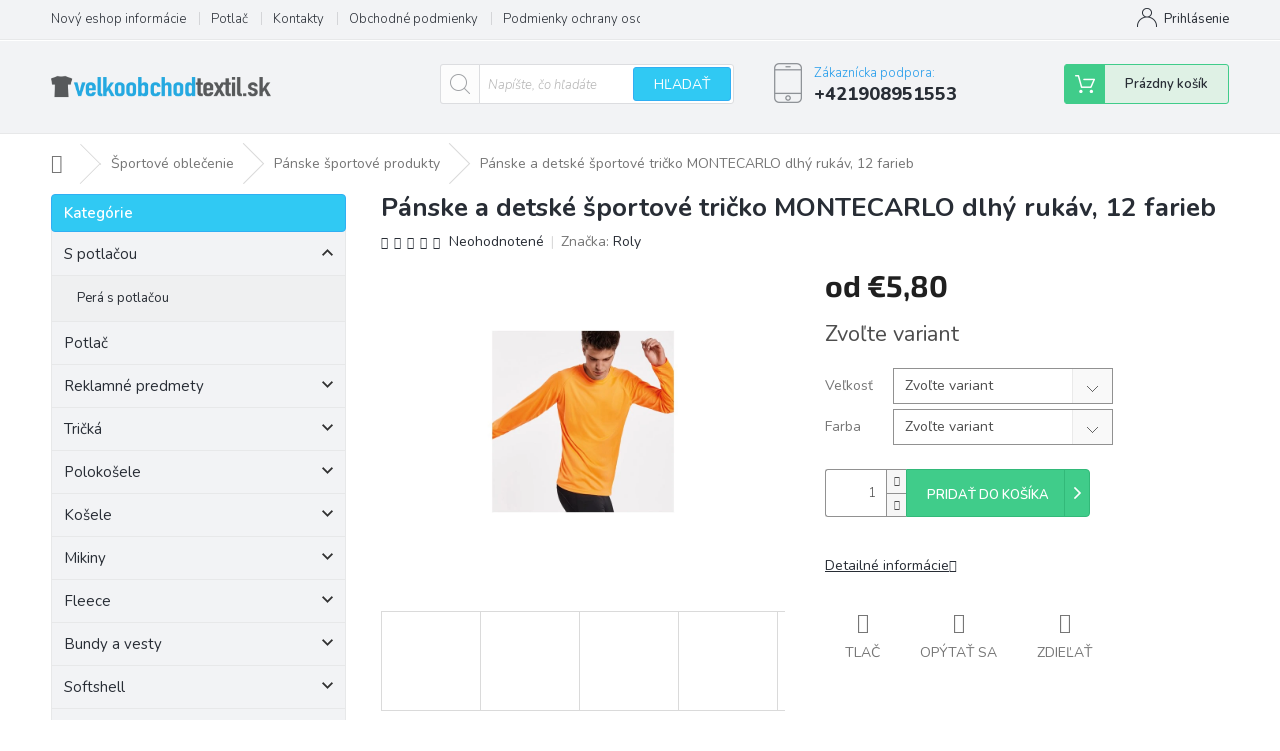

--- FILE ---
content_type: text/html; charset=utf-8
request_url: https://www.velkoobchodtextil.sk/panske-a-detske-sportove-tricko-montecarlo-dlhy-rukav--12-farieb/
body_size: 31878
content:
<!doctype html><html lang="sk" dir="ltr" class="header-background-light external-fonts-loaded"><head><meta charset="utf-8" /><meta name="viewport" content="width=device-width,initial-scale=1" /><title>Pánske a detské športové tričko MONTECARLO dlhý rukáv, 12 farieb - Velkoobchodtextil.sk</title><link rel="preconnect" href="https://cdn.myshoptet.com" /><link rel="dns-prefetch" href="https://cdn.myshoptet.com" /><link rel="preload" href="https://cdn.myshoptet.com/prj/dist/master/cms/libs/jquery/jquery-1.11.3.min.js" as="script" /><link href="https://cdn.myshoptet.com/prj/dist/master/cms/templates/frontend_templates/shared/css/font-face/source-sans-3.css" rel="stylesheet"><link href="https://cdn.myshoptet.com/prj/dist/master/cms/templates/frontend_templates/shared/css/font-face/exo-2.css" rel="stylesheet"><link href="https://cdn.myshoptet.com/prj/dist/master/shop/dist/font-shoptet-11.css.98dac764b411554385c4.css" rel="stylesheet"><script>
dataLayer = [];
dataLayer.push({'shoptet' : {
    "pageType": "productDetail",
    "currency": "EUR",
    "currencyInfo": {
        "decimalSeparator": ",",
        "exchangeRate": 1,
        "priceDecimalPlaces": 2,
        "symbol": "\u20ac",
        "symbolLeft": 1,
        "thousandSeparator": " "
    },
    "language": "sk",
    "projectId": 371494,
    "product": {
        "id": 975,
        "guid": "5631a7a2-3525-11eb-b555-3a5aa68a3d78",
        "hasVariants": true,
        "codes": [
            {
                "code": "RL-CA04150101-01\/S"
            },
            {
                "code": "RL-CA04150201-01\/M"
            },
            {
                "code": "RL-CA04150301-01\/L"
            },
            {
                "code": "RL-CA04150401-01\/XL"
            },
            {
                "code": "RL-CA04150501-01\/XXL"
            },
            {
                "code": "RL-CA04152201-01\/4-YEARS"
            },
            {
                "code": "RL-CA04152501-01\/8-YEARS"
            },
            {
                "code": "RL-CA04152701-01\/12-YEARS"
            },
            {
                "code": "RL-CA04152901-01\/16-YEARS"
            },
            {
                "code": "RL-CA04150102-02\/S"
            },
            {
                "code": "RL-CA04150202-02\/M"
            },
            {
                "code": "RL-CA04150302-02\/L"
            },
            {
                "code": "RL-CA04150402-02\/XL"
            },
            {
                "code": "RL-CA04150502-02\/XXL"
            },
            {
                "code": "RL-CA04152202-02\/4-YEARS"
            },
            {
                "code": "RL-CA04152502-02\/8-YEARS"
            },
            {
                "code": "RL-CA04152702-02\/12-YEARS"
            },
            {
                "code": "RL-CA04152902-02\/16-YEARS"
            },
            {
                "code": "RL-CA04150105-05\/S"
            },
            {
                "code": "RL-CA04150205-05\/M"
            },
            {
                "code": "RL-CA04150305-05\/L"
            },
            {
                "code": "RL-CA04150405-05\/XL"
            },
            {
                "code": "RL-CA04150505-05\/XXL"
            },
            {
                "code": "RL-CA04152205-05\/4-YEARS"
            },
            {
                "code": "RL-CA04152505-05\/8-YEARS"
            },
            {
                "code": "RL-CA04152705-05\/12-YEARS"
            },
            {
                "code": "RL-CA04152905-05\/16-YEARS"
            },
            {
                "code": "RL-CA041501221-221\/S"
            },
            {
                "code": "RL-CA041502221-221\/M"
            },
            {
                "code": "RL-CA041503221-221\/L"
            },
            {
                "code": "RL-CA041504221-221\/XL"
            },
            {
                "code": "RL-CA041505221-221\/XXL"
            },
            {
                "code": "RL-CA041522221-221\/4-YEARS"
            },
            {
                "code": "RL-CA041525221-221\/8-YEARS"
            },
            {
                "code": "RL-CA041527221-221\/12-YEARS"
            },
            {
                "code": "RL-CA041529221-221\/16-YEARS"
            },
            {
                "code": "RL-CA041501223-223\/S"
            },
            {
                "code": "RL-CA041502223-223\/M"
            },
            {
                "code": "RL-CA041503223-223\/L"
            },
            {
                "code": "RL-CA041504223-223\/XL"
            },
            {
                "code": "RL-CA041505223-223\/XXL"
            },
            {
                "code": "RL-CA041522223-223\/4-YEARS"
            },
            {
                "code": "RL-CA041525223-223\/8-YEARS"
            },
            {
                "code": "RL-CA041527223-223\/12-YEARS"
            },
            {
                "code": "RL-CA041529223-223\/16-YEARS"
            },
            {
                "code": "RL-CA04150160-60\/S"
            },
            {
                "code": "RL-CA04150260-60\/M"
            },
            {
                "code": "RL-CA04150360-60\/L"
            },
            {
                "code": "RL-CA04150460-60\/XL"
            },
            {
                "code": "RL-CA04150560-60\/XXL"
            },
            {
                "code": "RL-CA04152260-60\/4-YEARS"
            },
            {
                "code": "RL-CA04152560-60\/8-YEARS"
            },
            {
                "code": "RL-CA04152760-60\/12-YEARS"
            },
            {
                "code": "RL-CA04152960-60\/16-YEARS"
            },
            {
                "code": "RL-CA04150501-01\/2XL"
            },
            {
                "code": "RL-CA04150502-02\/2XL"
            },
            {
                "code": "RL-CA04150505-05\/2XL"
            },
            {
                "code": "RL-CA041505221-221\/2XL"
            },
            {
                "code": "RL-CA041505223-223\/2XL"
            },
            {
                "code": "RL-CA04150560-60\/2XL"
            },
            {
                "code": "RL-CA04152201-01\/4"
            },
            {
                "code": "RL-CA04152501-01\/8"
            },
            {
                "code": "RL-CA04152701-01\/12"
            },
            {
                "code": "RL-CA04152901-01\/16"
            },
            {
                "code": "RL-CA04152202-02\/4"
            },
            {
                "code": "RL-CA04152502-02\/8"
            },
            {
                "code": "RL-CA04152702-02\/12"
            },
            {
                "code": "RL-CA04152902-02\/16"
            },
            {
                "code": "RL-CA04152205-05\/4"
            },
            {
                "code": "RL-CA04152505-05\/8"
            },
            {
                "code": "RL-CA04152705-05\/12"
            },
            {
                "code": "RL-CA04152905-05\/16"
            },
            {
                "code": "RL-CA041522221-221\/4"
            },
            {
                "code": "RL-CA041525221-221\/8"
            },
            {
                "code": "RL-CA041527221-221\/12"
            },
            {
                "code": "RL-CA041529221-221\/16"
            },
            {
                "code": "RL-CA041522223-223\/4"
            },
            {
                "code": "RL-CA041525223-223\/8"
            },
            {
                "code": "RL-CA041527223-223\/12"
            },
            {
                "code": "RL-CA041529223-223\/16"
            },
            {
                "code": "RL-CA04152260-60\/4"
            },
            {
                "code": "RL-CA04152560-60\/8"
            },
            {
                "code": "RL-CA04152760-60\/12"
            },
            {
                "code": "RL-CA04152960-60\/16"
            }
        ],
        "name": "P\u00e1nske a detsk\u00e9 \u0161portov\u00e9 tri\u010dko MONTECARLO dlh\u00fd ruk\u00e1v, 12 farieb",
        "appendix": "",
        "weight": 0,
        "manufacturer": "Roly",
        "manufacturerGuid": "1EF53338AE3F62E09D45DA0BA3DED3EE",
        "currentCategory": "\u0160portov\u00e9 oble\u010denie | P\u00e1nske \u0161portov\u00e9 produkty",
        "currentCategoryGuid": "33774a3b-1289-11eb-90ab-b8ca3a6a5ac4",
        "defaultCategory": "\u0160portov\u00e9 oble\u010denie | P\u00e1nske \u0161portov\u00e9 produkty",
        "defaultCategoryGuid": "33774a3b-1289-11eb-90ab-b8ca3a6a5ac4",
        "currency": "EUR",
        "priceWithVatMin": 5.7999999999999998,
        "priceWithVatMax": 6.7999999999999998
    },
    "stocks": [
        {
            "id": "ext",
            "title": "Sklad",
            "isDeliveryPoint": 0,
            "visibleOnEshop": 1
        }
    ],
    "cartInfo": {
        "id": null,
        "freeShipping": false,
        "leftToFreeGift": {
            "formattedPrice": "\u20ac0",
            "priceLeft": 0
        },
        "freeGift": false,
        "leftToFreeShipping": {
            "priceLeft": 99,
            "dependOnRegion": 0,
            "formattedPrice": "\u20ac99"
        },
        "discountCoupon": [],
        "getNoBillingShippingPrice": {
            "withoutVat": 0,
            "vat": 0,
            "withVat": 0
        },
        "cartItems": [],
        "taxMode": "ORDINARY"
    },
    "cart": [],
    "customer": {
        "priceRatio": 1,
        "priceListId": 1,
        "groupId": null,
        "registered": false,
        "mainAccount": false
    }
}});
</script>

<!-- Google Tag Manager -->
<script>(function(w,d,s,l,i){w[l]=w[l]||[];w[l].push({'gtm.start':
new Date().getTime(),event:'gtm.js'});var f=d.getElementsByTagName(s)[0],
j=d.createElement(s),dl=l!='dataLayer'?'&l='+l:'';j.async=true;j.src=
'https://www.googletagmanager.com/gtm.js?id='+i+dl;f.parentNode.insertBefore(j,f);
})(window,document,'script','dataLayer','GTM-MQ9HN87');</script>
<!-- End Google Tag Manager -->

<meta property="og:type" content="website"><meta property="og:site_name" content="velkoobchodtextil.sk"><meta property="og:url" content="https://www.velkoobchodtextil.sk/panske-a-detske-sportove-tricko-montecarlo-dlhy-rukav--12-farieb/"><meta property="og:title" content="Pánske a detské športové tričko MONTECARLO dlhý rukáv, 12 farieb - Velkoobchodtextil.sk"><meta name="author" content="Velkoobchodtextil.sk"><meta name="web_author" content="Shoptet.sk"><meta name="dcterms.rightsHolder" content="www.velkoobchodtextil.sk"><meta name="robots" content="index,follow"><meta property="og:image" content="https://cdn.myshoptet.com/usr/www.velkoobchodtextil.sk/user/shop/big/975_panske-a-detske-sportove-tricko-montecarlo-dlhy-rukav--12-farieb--velkost-4-roky--farba-white.jpg?6854e644"><meta property="og:description" content="Pánske a detské športové tričko MONTECARLO dlhý rukáv, 12 farieb. "><meta name="description" content="Pánske a detské športové tričko MONTECARLO dlhý rukáv, 12 farieb. "><meta property="product:price:amount" content="5.8"><meta property="product:price:currency" content="EUR"><style>:root {--color-primary: #239ceb;--color-primary-h: 204;--color-primary-s: 83%;--color-primary-l: 53%;--color-primary-hover: #1997e5;--color-primary-hover-h: 203;--color-primary-hover-s: 80%;--color-primary-hover-l: 50%;--color-secondary: #468c98;--color-secondary-h: 189;--color-secondary-s: 37%;--color-secondary-l: 44%;--color-secondary-hover: #3b7580;--color-secondary-hover-h: 190;--color-secondary-hover-s: 37%;--color-secondary-hover-l: 37%;--color-tertiary: #ffc807;--color-tertiary-h: 47;--color-tertiary-s: 100%;--color-tertiary-l: 51%;--color-tertiary-hover: #ffbb00;--color-tertiary-hover-h: 44;--color-tertiary-hover-s: 100%;--color-tertiary-hover-l: 50%;--color-header-background: #ffffff;--template-font: "Source Sans 3";--template-headings-font: "Exo 2";--header-background-url: none;--cookies-notice-background: #1A1937;--cookies-notice-color: #F8FAFB;--cookies-notice-button-hover: #f5f5f5;--cookies-notice-link-hover: #27263f;--templates-update-management-preview-mode-content: "Náhľad aktualizácií šablóny je aktívny pre váš prehliadač."}</style>
    
    <link href="https://cdn.myshoptet.com/prj/dist/master/shop/dist/main-11.less.293b18f24efcc54b19af.css" rel="stylesheet" />
        
    <script>var shoptet = shoptet || {};</script>
    <script src="https://cdn.myshoptet.com/prj/dist/master/shop/dist/main-3g-header.js.b3b3f48cd33902743054.js"></script>
<!-- User include --><!-- api 446(100) html code header -->
<link rel="stylesheet" href="https://cdn.myshoptet.com/usr/api2.dklab.cz/user/documents/_doplnky/poznamka/371494/413/371494_413.css" type="text/css" /><style> :root { 
            --dklab-poznamka-color-main: #4CB7FF;  
            --dklab-poznamka-color-empty: #A9A9A9;             
            --dklab-poznamka-color-tooltip-background: #000000;             
            --dklab-poznamka-color-tooltip-text: #FFFFFF;             
            --dklab-poznamka-color-cart-message: #000000;             
            --dklab-poznamka-color-cart-message-background: #F7AB31;             
        }
        </style>
<!-- service 446(100) html code header -->
<style>
@font-face {
    font-family: 'poznamka';
    src:  url('https://cdn.myshoptet.com/usr/api2.dklab.cz/user/documents/_doplnky/poznamka/font/note.eot?v1');
    src:  url('https://cdn.myshoptet.com/usr/api2.dklab.cz/user/documents/_doplnky/poznamka/font/note.eot?v1#iefix') format('embedded-opentype'),
    url('https://cdn.myshoptet.com/usr/api2.dklab.cz/user/documents/_doplnky/poznamka/font/note.ttf?v1') format('truetype'),
    url('https://cdn.myshoptet.com/usr/api2.dklab.cz/user/documents/_doplnky/poznamka/font/note.woff?v1') format('woff'),
    url('https://cdn.myshoptet.com/usr/api2.dklab.cz/user/documents/_doplnky/poznamka/font/note.svg?v1') format('svg');
    font-weight: normal;
    font-style: normal;
}
</style>
<!-- service 479(131) html code header -->
<link href="https://fonts.googleapis.com/css?family=Nunito:200,200i,300,300i,400,400i,600,600i,700,700i,800,800i,900,900i&subset=latin-ext" rel="stylesheet">
<link rel="stylesheet" href="https://cdn.myshoptet.com/usr/shoptet.tomashlad.eu/user/documents/extras/jaspis-new/jaspis.css?v020">
<link rel="stylesheet" href="https://shoptet.tomashlad.eu/user/documents/modul/jaspis/animate.css">

<style>
.not-working {background-color: black;color:white;width:100%;height:100%;position:fixed;top:0;left:0;z-index:9999999;text-align:center;padding:50px;}

@media all and (-ms-high-contrast:none)
     {
     .navigation-buttons {display: inline-table}
     }

#header .site-name a img {
transition:none !important;
}
.quantity.increase {
    min-width: unset;
    min-height: unset;
    padding: 0;
}
.quantity.increase span {display: none;}
.quantity.decrease {
    min-width: unset;
    min-height: unset;
    padding: 0;
}
.quantity.decrease span {display: none;}
.search {z-index:9999;}
.top-navigation-menu-visible .top-navigation-bar-menu-helper {z-index:11111;}
.menu-helper::after {background:transparent;}
.menu-helper {top: 93px;}
  .categories li.active>a:hover {background:transparent;}
  #footer h5 {color:white;}
  .footer-links-icons {display:none;}
  .container.footer-bottom {display:block !important;}
</style>
<link rel="stylesheet" href="https://cdn.myshoptet.com/usr/shoptet.tomashlad.eu/user/documents/extras/jaspis-new/screen.css?v=0003"/>
<style>
.footer-links-icons {display: block;}
#colorbox, #cboxOverlay, #cboxWrapper {z-index:999}
.custom-footer ul li:before {content:"›";font-size:18px;}
</style>
<!-- project html code header -->

<link rel="apple-touch-icon" sizes="180x180" href="/user/documents/apple-touch-icon.png">
<link rel="icon" type="image/png" sizes="32x32" href="/user/documents/favicon-32x32.png">
<link rel="icon" type="image/png" sizes="16x16" href="/user/documents/favicon-16x16.png">
<link rel="manifest" href="/user/documents/site.webmanifest">
<link rel="shortcut icon" href="/user/documents/favicon.ico">
<meta name="msapplication-TileColor" content="#da532c">
<meta name="msapplication-config" content="/user/documents/browserconfig.xml">
<meta name="theme-color" content="#ffffff"><style>

.top-navigation-bar-menu li a:hover b, .podpis a, #footer .custom-footer ul li a:hover, .homepage-box p a, .sidebar .box-bg-variant .categories .active>a, .dropdown-menu li a:hover, #topNavigationDropdown:hover, .top-navigation-bar .dropdown button:hover, .top-nav-button:hover span, a:hover, .top-navigation-bar-menu-helper a:hover b {
	color: #30c9f3 !important;
}

.user-action .btn-login, .custom-footer .btn:hover, .box-newsletter fieldset button, .category-header input[type="radio"]:checked+label, .sidebar .box-login form button, .sidebar .box-login form button:hover, .sidebar .box-search form button, .sidebar .box-search form button:hover, ol.top-products li::before, #header fieldset button, .box-categories h4, .site-msg.cookies {
	background-color: #30c9f3 !important;
	border: 1px solid #30aff3 !important;
}

.CookiesOK {
	background-color: #309ff3 !important;
}

</style>
<!-- /User include --><link rel="canonical" href="https://www.velkoobchodtextil.sk/panske-a-detske-sportove-tricko-montecarlo-dlhy-rukav--12-farieb/" />    <!-- Global site tag (gtag.js) - Google Analytics -->
    <script async src="https://www.googletagmanager.com/gtag/js?id=17453807850"></script>
    <script>
        
        window.dataLayer = window.dataLayer || [];
        function gtag(){dataLayer.push(arguments);}
        

        
        gtag('js', new Date());

        
                gtag('config', 'G-M98RYTRW93', {"groups":"GA4","send_page_view":false,"content_group":"productDetail","currency":"EUR","page_language":"sk"});
        
                gtag('config', 'AW-974387233');
        
                gtag('config', 'AW-17453807850');
        
        
        
        
                    gtag('event', 'page_view', {"send_to":"GA4","page_language":"sk","content_group":"productDetail","currency":"EUR"});
        
                gtag('set', 'currency', 'EUR');

        gtag('event', 'view_item', {
            "send_to": "UA",
            "items": [
                {
                    "id": "RL-CA04152201-01\/4",
                    "name": "P\u00e1nske a detsk\u00e9 \u0161portov\u00e9 tri\u010dko MONTECARLO dlh\u00fd ruk\u00e1v, 12 farieb",
                    "category": "\u0160portov\u00e9 oble\u010denie \/ P\u00e1nske \u0161portov\u00e9 produkty",
                                        "brand": "Roly",
                                                            "variant": "4, white",
                                        "price": 4.72
                }
            ]
        });
        
        
        
        
        
                    gtag('event', 'view_item', {"send_to":"GA4","page_language":"sk","content_group":"productDetail","value":4.7199999999999998,"currency":"EUR","items":[{"item_id":"RL-CA04152201-01\/4","item_name":"P\u00e1nske a detsk\u00e9 \u0161portov\u00e9 tri\u010dko MONTECARLO dlh\u00fd ruk\u00e1v, 12 farieb","item_brand":"Roly","item_category":"\u0160portov\u00e9 oble\u010denie","item_category2":"P\u00e1nske \u0161portov\u00e9 produkty","item_variant":"RL-CA04152201-01\/4~4, white","price":4.7199999999999998,"quantity":1,"index":0}]});
        
        
        
        
        
        
        
        document.addEventListener('DOMContentLoaded', function() {
            if (typeof shoptet.tracking !== 'undefined') {
                for (var id in shoptet.tracking.bannersList) {
                    gtag('event', 'view_promotion', {
                        "send_to": "UA",
                        "promotions": [
                            {
                                "id": shoptet.tracking.bannersList[id].id,
                                "name": shoptet.tracking.bannersList[id].name,
                                "position": shoptet.tracking.bannersList[id].position
                            }
                        ]
                    });
                }
            }

            shoptet.consent.onAccept(function(agreements) {
                if (agreements.length !== 0) {
                    console.debug('gtag consent accept');
                    var gtagConsentPayload =  {
                        'ad_storage': agreements.includes(shoptet.config.cookiesConsentOptPersonalisation)
                            ? 'granted' : 'denied',
                        'analytics_storage': agreements.includes(shoptet.config.cookiesConsentOptAnalytics)
                            ? 'granted' : 'denied',
                                                                                                'ad_user_data': agreements.includes(shoptet.config.cookiesConsentOptPersonalisation)
                            ? 'granted' : 'denied',
                        'ad_personalization': agreements.includes(shoptet.config.cookiesConsentOptPersonalisation)
                            ? 'granted' : 'denied',
                        };
                    console.debug('update consent data', gtagConsentPayload);
                    gtag('consent', 'update', gtagConsentPayload);
                    dataLayer.push(
                        { 'event': 'update_consent' }
                    );
                }
            });
        });
    </script>
</head><body class="desktop id-786 in-panske-sportove-produkty template-11 type-product type-detail multiple-columns-body columns-3 ums_a11y_category_page--off ums_discussion_rating_forms--off ums_a11y_pagination--on mobile-header-version-0"><noscript>
    <style>
        #header {
            padding-top: 0;
            position: relative !important;
            top: 0;
        }
        .header-navigation {
            position: relative !important;
        }
        .overall-wrapper {
            margin: 0 !important;
        }
        body:not(.ready) {
            visibility: visible !important;
        }
    </style>
    <div class="no-javascript">
        <div class="no-javascript__title">Musíte zmeniť nastavenie vášho prehliadača</div>
        <div class="no-javascript__text">Pozrite sa na: <a href="https://www.google.com/support/bin/answer.py?answer=23852">Ako povoliť JavaScript vo vašom prehliadači</a>.</div>
        <div class="no-javascript__text">Ak používate software na blokovanie reklám, možno bude potrebné, aby ste povolili JavaScript z tejto stránky.</div>
        <div class="no-javascript__text">Ďakujeme.</div>
    </div>
</noscript>

        <div id="fb-root"></div>
        <script>
            window.fbAsyncInit = function() {
                FB.init({
//                    appId            : 'your-app-id',
                    autoLogAppEvents : true,
                    xfbml            : true,
                    version          : 'v19.0'
                });
            };
        </script>
        <script async defer crossorigin="anonymous" src="https://connect.facebook.net/sk_SK/sdk.js"></script>
<!-- Google Tag Manager (noscript) -->
<noscript><iframe src="https://www.googletagmanager.com/ns.html?id=GTM-MQ9HN87"
height="0" width="0" style="display:none;visibility:hidden"></iframe></noscript>
<!-- End Google Tag Manager (noscript) -->

<a href="#content" class="skip-link sr-only">Prejsť na obsah</a><div class="overall-wrapper"><div class="user-action"><div class="container"><div class="user-action-in"><div class="user-action-login popup-widget login-widget"><div class="popup-widget-inner"><h2>Prihlásenie k vášmu účtu</h2><div id="customerLogin"><form action="/action/Customer/Login/" method="post" id="formLoginIncluded" class="csrf-enabled" data-testid="formLogin"><input type="hidden" name="referer" value="" /><div class="form-group"><div class="input-wrapper email js-validated-element-wrapper no-label"><input type="email" name="email" class="form-control" placeholder="E-mailová adresa (napr. jan@novak.sk)" data-testid="inputEmail" autocomplete="email" required /></div></div><div class="form-group"><div class="input-wrapper password js-validated-element-wrapper no-label"><input type="password" name="password" class="form-control" placeholder="Heslo" data-testid="inputPassword" autocomplete="current-password" required /><span class="no-display">Nemôžete vyplniť toto pole</span><input type="text" name="surname" value="" class="no-display" /></div></div><div class="form-group"><div class="login-wrapper"><button type="submit" class="btn btn-secondary btn-text btn-login" data-testid="buttonSubmit">Prihlásiť sa</button><div class="password-helper"><a href="/registracia/" data-testid="signup" rel="nofollow">Nová registrácia</a><a href="/klient/zabudnute-heslo/" rel="nofollow">Zabudnuté heslo</a></div></div></div></form>
</div></div></div>
    <div id="cart-widget" class="user-action-cart popup-widget cart-widget loader-wrapper" data-testid="popupCartWidget" role="dialog" aria-hidden="true"><div class="popup-widget-inner cart-widget-inner place-cart-here"><div class="loader-overlay"><div class="loader"></div></div></div><div class="cart-widget-button"><a href="/kosik/" class="btn btn-conversion" id="continue-order-button" rel="nofollow" data-testid="buttonNextStep">Pokračovať do košíka</a></div></div></div>
</div></div><div class="top-navigation-bar" data-testid="topNavigationBar">

    <div class="container">

        <div class="top-navigation-contacts">
            <strong>Zákaznícka podpora:</strong><a href="tel:+421908951553" class="project-phone" aria-label="Zavolať na +421908951553" data-testid="contactboxPhone"><span>+421908951553</span></a><a href="mailto:info@velkoobchodtextil.sk" class="project-email" data-testid="contactboxEmail"><span>info@velkoobchodtextil.sk</span></a>        </div>

                            <div class="top-navigation-menu">
                <div class="top-navigation-menu-trigger"></div>
                <ul class="top-navigation-bar-menu">
                                            <li class="top-navigation-menu-item-987">
                            <a href="/novy-eshop-informacie/">Nový eshop informácie</a>
                        </li>
                                            <li class="top-navigation-menu-item-27">
                            <a href="/potlac-produktov/">Potlač</a>
                        </li>
                                            <li class="top-navigation-menu-item-29">
                            <a href="/kontakty/">Kontakty</a>
                        </li>
                                            <li class="top-navigation-menu-item-39">
                            <a href="/obchodne-podmienky/">Obchodné podmienky</a>
                        </li>
                                            <li class="top-navigation-menu-item-691">
                            <a href="/podmienky-ochrany-osobnych-udajov/">Podmienky ochrany osobných údajov</a>
                        </li>
                                    </ul>
                <ul class="top-navigation-bar-menu-helper"></ul>
            </div>
        
        <div class="top-navigation-tools">
            <div class="responsive-tools">
                <a href="#" class="toggle-window" data-target="search" aria-label="Hľadať" data-testid="linkSearchIcon"></a>
                                                            <a href="#" class="toggle-window" data-target="login"></a>
                                                    <a href="#" class="toggle-window" data-target="navigation" aria-label="Menu" data-testid="hamburgerMenu"></a>
            </div>
                        <a href="/login/?backTo=%2Fpanske-a-detske-sportove-tricko-montecarlo-dlhy-rukav--12-farieb%2F" class="top-nav-button top-nav-button-login primary login toggle-window" data-target="login" data-testid="signin" rel="nofollow"><span>Prihlásenie</span></a>        </div>

    </div>

</div>
<header id="header"><div class="container navigation-wrapper">
    <div class="header-top">
        <div class="site-name-wrapper">
            <div class="site-name"><a href="/" data-testid="linkWebsiteLogo"><img src="https://cdn.myshoptet.com/usr/www.velkoobchodtextil.sk/user/logos/logo_velkoobchod.png" alt="Velkoobchodtextil.sk" fetchpriority="low" /></a></div>        </div>
        <div class="search" itemscope itemtype="https://schema.org/WebSite">
            <meta itemprop="headline" content="Pánske športové produkty"/><meta itemprop="url" content="https://www.velkoobchodtextil.sk"/><meta itemprop="text" content="Pánske a detské športové tričko MONTECARLO dlhý rukáv, 12 farieb. "/>            <form action="/action/ProductSearch/prepareString/" method="post"
    id="formSearchForm" class="search-form compact-form js-search-main"
    itemprop="potentialAction" itemscope itemtype="https://schema.org/SearchAction" data-testid="searchForm">
    <fieldset>
        <meta itemprop="target"
            content="https://www.velkoobchodtextil.sk/vyhladavanie/?string={string}"/>
        <input type="hidden" name="language" value="sk"/>
        
            
<input
    type="search"
    name="string"
        class="query-input form-control search-input js-search-input"
    placeholder="Napíšte, čo hľadáte"
    autocomplete="off"
    required
    itemprop="query-input"
    aria-label="Hľadať"
    data-testid="searchInput"
>
            <button type="submit" class="btn btn-default" data-testid="searchBtn">Hľadať</button>
        
    </fieldset>
</form>
        </div>
        <div class="navigation-buttons">
                
    <a href="/kosik/" class="btn btn-icon toggle-window cart-count" data-target="cart" data-hover="true" data-redirect="true" data-testid="headerCart" rel="nofollow" aria-haspopup="dialog" aria-expanded="false" aria-controls="cart-widget">
        
                <span class="sr-only">Nákupný košík</span>
        
            <span class="cart-price visible-lg-inline-block" data-testid="headerCartPrice">
                                    Prázdny košík                            </span>
        
    
            </a>
        </div>
    </div>
    <nav id="navigation" aria-label="Hlavné menu" data-collapsible="true"><div class="navigation-in menu"><ul class="menu-level-1" role="menubar" data-testid="headerMenuItems"><li class="menu-item-29" role="none"><a href="/kontakty/" data-testid="headerMenuItem" role="menuitem" aria-expanded="false"><b>Kontakty</b></a></li>
<li class="appended-category menu-item-993 ext" role="none"><a href="/s-potlacou/"><b>S potlačou</b><span class="submenu-arrow" role="menuitem"></span></a><ul class="menu-level-2 menu-level-2-appended" role="menu"><li class="menu-item-1042" role="none"><a href="/pera-s-potlacou/" data-testid="headerMenuItem" role="menuitem"><span>Perá s potlačou</span></a></li></ul></li><li class="appended-category menu-item-981" role="none"><a href="/potlac-1/"><b>Potlač</b></a></li><li class="appended-category menu-item-702 ext" role="none"><a href="/reklamne-predmety/"><b>Reklamné predmety</b><span class="submenu-arrow" role="menuitem"></span></a><ul class="menu-level-2 menu-level-2-appended" role="menu"><li class="menu-item-705" role="none"><a href="/party-a-event/" data-testid="headerMenuItem" role="menuitem"><span>Párty a event</span></a></li><li class="menu-item-708" role="none"><a href="/tasky-a-puzdra/" data-testid="headerMenuItem" role="menuitem"><span>Tašky a púzdrá</span></a></li><li class="menu-item-711" role="none"><a href="/elektronika/" data-testid="headerMenuItem" role="menuitem"><span>Elektronika</span></a></li><li class="menu-item-714" role="none"><a href="/sport/" data-testid="headerMenuItem" role="menuitem"><span>Šport</span></a></li><li class="menu-item-717" role="none"><a href="/domacnost/" data-testid="headerMenuItem" role="menuitem"><span>Domácnosť</span></a></li><li class="menu-item-720" role="none"><a href="/pera-a-ceruzky/" data-testid="headerMenuItem" role="menuitem"><span>Perá a ceruzky</span></a></li><li class="menu-item-723" role="none"><a href="/otvarace-a-klucenky/" data-testid="headerMenuItem" role="menuitem"><span>Otvárače a kľúčenky</span></a></li><li class="menu-item-726" role="none"><a href="/zapisniky/" data-testid="headerMenuItem" role="menuitem"><span>Zápisníky</span></a></li><li class="menu-item-729" role="none"><a href="/hrnceky-a-flase/" data-testid="headerMenuItem" role="menuitem"><span>Hrnčeky a fľaše</span></a></li><li class="menu-item-732" role="none"><a href="/ochrana--hygiena/" data-testid="headerMenuItem" role="menuitem"><span>Ochrana, hygiena</span></a></li></ul></li><li class="appended-category menu-item-694 ext" role="none"><a href="/tricka/"><b>Tričká</b><span class="submenu-arrow" role="menuitem"></span></a><ul class="menu-level-2 menu-level-2-appended" role="menu"><li class="menu-item-697" role="none"><a href="/panske-tricka-kratky-rukav/" data-testid="headerMenuItem" role="menuitem"><span>Pánske tričká krátky rukáv</span></a></li><li class="menu-item-744" role="none"><a href="/damske-tielka/" data-testid="headerMenuItem" role="menuitem"><span>Dámske tielka</span></a></li><li class="menu-item-798" role="none"><a href="/detske-tricka-kratky-rukav/" data-testid="headerMenuItem" role="menuitem"><span>Detské tričká krátky rukáv</span></a></li><li class="menu-item-816" role="none"><a href="/panske-tricka-dlhy-rukav/" data-testid="headerMenuItem" role="menuitem"><span>Pánske tričká dlhý rukáv</span></a></li><li class="menu-item-822" role="none"><a href="/damske-tricka-dlhy-rukav/" data-testid="headerMenuItem" role="menuitem"><span>Dámske tričká dlhý rukáv</span></a></li><li class="menu-item-825" role="none"><a href="/damske-tricka-kratky-rukav/" data-testid="headerMenuItem" role="menuitem"><span>Dámske tričká krátky rukáv</span></a></li><li class="menu-item-828" role="none"><a href="/panske-tielka/" data-testid="headerMenuItem" role="menuitem"><span>Pánske tielka</span></a></li><li class="menu-item-903" role="none"><a href="/detske-tielka/" data-testid="headerMenuItem" role="menuitem"><span>Detské tielka</span></a></li><li class="menu-item-909" role="none"><a href="/detske-tricka-dlhy-rukav-2/" data-testid="headerMenuItem" role="menuitem"><span>Detské tričká dlhý rukáv</span></a></li></ul></li><li class="appended-category menu-item-852 ext" role="none"><a href="/polokosele/"><b>Polokošele</b><span class="submenu-arrow" role="menuitem"></span></a><ul class="menu-level-2 menu-level-2-appended" role="menu"><li class="menu-item-855" role="none"><a href="/panske-polokosele/" data-testid="headerMenuItem" role="menuitem"><span>Pánske polokošele</span></a></li><li class="menu-item-858" role="none"><a href="/damske-polokosele/" data-testid="headerMenuItem" role="menuitem"><span>Dámske polokošele</span></a></li><li class="menu-item-861" role="none"><a href="/detske-polokosele/" data-testid="headerMenuItem" role="menuitem"><span>Detské polokošele</span></a></li></ul></li><li class="appended-category menu-item-939 ext" role="none"><a href="/kosele-2/"><b>Košele</b><span class="submenu-arrow" role="menuitem"></span></a><ul class="menu-level-2 menu-level-2-appended" role="menu"><li class="menu-item-942" role="none"><a href="/panske-kosele-2/" data-testid="headerMenuItem" role="menuitem"><span>Pánske košele</span></a></li><li class="menu-item-945" role="none"><a href="/damske-kosele-2/" data-testid="headerMenuItem" role="menuitem"><span>Dámske košele</span></a></li></ul></li><li class="appended-category menu-item-837 ext" role="none"><a href="/mikiny/"><b>Mikiny</b><span class="submenu-arrow" role="menuitem"></span></a><ul class="menu-level-2 menu-level-2-appended" role="menu"><li class="menu-item-840" role="none"><a href="/panske-mikiny/" data-testid="headerMenuItem" role="menuitem"><span>Pánske mikiny</span></a></li><li class="menu-item-843" role="none"><a href="/damske-mikiny/" data-testid="headerMenuItem" role="menuitem"><span>Dámske mikiny</span></a></li><li class="menu-item-870" role="none"><a href="/detske-mikiny/" data-testid="headerMenuItem" role="menuitem"><span>Detské mikiny</span></a></li></ul></li><li class="appended-category menu-item-957 ext" role="none"><a href="/fleece/"><b>Fleece</b><span class="submenu-arrow" role="menuitem"></span></a><ul class="menu-level-2 menu-level-2-appended" role="menu"><li class="menu-item-960" role="none"><a href="/panske-fleecove-produkty/" data-testid="headerMenuItem" role="menuitem"><span>Pánske fleecové produkty</span></a></li><li class="menu-item-969" role="none"><a href="/damske-fleecove-produkty/" data-testid="headerMenuItem" role="menuitem"><span>Dámske fleecové produkty</span></a></li></ul></li><li class="appended-category menu-item-831 ext" role="none"><a href="/bundy-a-vesty/"><b>Bundy a vesty</b><span class="submenu-arrow" role="menuitem"></span></a><ul class="menu-level-2 menu-level-2-appended" role="menu"><li class="menu-item-834" role="none"><a href="/panske-bundy-a-vesty/" data-testid="headerMenuItem" role="menuitem"><span>Pánske bundy a vesty</span></a></li><li class="menu-item-846" role="none"><a href="/damske-bundy-a-vesty/" data-testid="headerMenuItem" role="menuitem"><span>Dámske bundy a vesty</span></a></li><li class="menu-item-891" role="none"><a href="/detske-bundy-a-vesty/" data-testid="headerMenuItem" role="menuitem"><span>Detské bundy a vesty</span></a></li></ul></li><li class="appended-category menu-item-873 ext" role="none"><a href="/softshell/"><b>Softshell</b><span class="submenu-arrow" role="menuitem"></span></a><ul class="menu-level-2 menu-level-2-appended" role="menu"><li class="menu-item-876" role="none"><a href="/damske-softshell-produkty/" data-testid="headerMenuItem" role="menuitem"><span>Dámske softshell produkty</span></a></li><li class="menu-item-888" role="none"><a href="/panske-softshell-produkty/" data-testid="headerMenuItem" role="menuitem"><span>Pánske softshell produkty</span></a></li></ul></li><li class="appended-category menu-item-771 ext" role="none"><a href="/teplaky--nohavice--sortky/"><b>Tepláky, nohavice, šortky</b><span class="submenu-arrow" role="menuitem"></span></a><ul class="menu-level-2 menu-level-2-appended" role="menu"><li class="menu-item-774" role="none"><a href="/panske-teplaky--nohavice--sortky/" data-testid="headerMenuItem" role="menuitem"><span>Pánske tepláky, nohavice, šortky</span></a></li><li class="menu-item-849" role="none"><a href="/damske-teplaky--nohavice--sortky/" data-testid="headerMenuItem" role="menuitem"><span>Dámske tepláky, nohavice, šortky</span></a></li><li class="menu-item-900" role="none"><a href="/detske-teplaky--nohavice--sortky/" data-testid="headerMenuItem" role="menuitem"><span>Detské tepláky, nohavice, šortky</span></a></li></ul></li><li class="appended-category menu-item-777 ext" role="none"><a href="/pracovne-oblecenie/"><b>Pracovné oblečenie</b><span class="submenu-arrow" role="menuitem"></span></a><ul class="menu-level-2 menu-level-2-appended" role="menu"><li class="menu-item-780" role="none"><a href="/gastronomia/" data-testid="headerMenuItem" role="menuitem"><span>Gastronómia</span></a></li><li class="menu-item-948" role="none"><a href="/korporatne-oblecenie/" data-testid="headerMenuItem" role="menuitem"><span>Korporátne oblečenie</span></a></li><li class="menu-item-951" role="none"><a href="/pracovne-bundy/" data-testid="headerMenuItem" role="menuitem"><span>Pracovné bundy</span></a></li><li class="menu-item-954" role="none"><a href="/pracovne-nohavice/" data-testid="headerMenuItem" role="menuitem"><span>Pracovné nohavice</span></a></li><li class="menu-item-963" role="none"><a href="/pracovne-doplnky/" data-testid="headerMenuItem" role="menuitem"><span>Pracovné doplnky</span></a></li><li class="menu-item-966" role="none"><a href="/pracovna-obuv/" data-testid="headerMenuItem" role="menuitem"><span>Pracovná obuv</span></a></li></ul></li><li class="appended-category menu-item-738 ext" role="none"><a href="/sportove-oblecenie/"><b>Športové oblečenie</b><span class="submenu-arrow" role="menuitem"></span></a><ul class="menu-level-2 menu-level-2-appended" role="menu"><li class="menu-item-741" role="none"><a href="/damske-sportove-produkty/" data-testid="headerMenuItem" role="menuitem"><span>Dámske športové produkty</span></a></li><li class="menu-item-786" role="none"><a href="/panske-sportove-produkty/" data-testid="headerMenuItem" role="menuitem"><span>Pánske športové produkty</span></a></li><li class="menu-item-789" role="none"><a href="/futbal/" data-testid="headerMenuItem" role="menuitem"><span>Futbal</span></a></li><li class="menu-item-813" role="none"><a href="/detske-sportove-produkty/" data-testid="headerMenuItem" role="menuitem"><span>Detské športové produkty</span></a></li></ul></li><li class="appended-category menu-item-747" role="none"><a href="/spodne-pradlo/"><b>Spodné prádlo</b></a></li><li class="appended-category menu-item-753 ext" role="none"><a href="/tasky-a-batohy/"><b>Tašky a batohy</b><span class="submenu-arrow" role="menuitem"></span></a><ul class="menu-level-2 menu-level-2-appended" role="menu"><li class="menu-item-756" role="none"><a href="/tasky-na-rameno/" data-testid="headerMenuItem" role="menuitem"><span>Tašky na rameno</span></a></li><li class="menu-item-759" role="none"><a href="/batohy-a-ruksaky/" data-testid="headerMenuItem" role="menuitem"><span>Batohy a ruksaky</span></a></li><li class="menu-item-762" role="none"><a href="/nakupne-a-plazove-tasky/" data-testid="headerMenuItem" role="menuitem"><span>Nákupné a plážové tašky</span></a></li><li class="menu-item-912" role="none"><a href="/aktovky-a-tasky-na-notebook/" data-testid="headerMenuItem" role="menuitem"><span>Aktovky a tašky na notebook</span></a></li><li class="menu-item-921" role="none"><a href="/puzdra-a-kozmeticke-tasky/" data-testid="headerMenuItem" role="menuitem"><span>Puzdrá a kozmetické tašky</span></a></li><li class="menu-item-924" role="none"><a href="/cestovne-tasky/" data-testid="headerMenuItem" role="menuitem"><span>Cestovné tašky</span></a></li></ul></li><li class="appended-category menu-item-765 ext" role="none"><a href="/ciapky-a-doplnky/"><b>Čiapky a doplnky</b><span class="submenu-arrow" role="menuitem"></span></a><ul class="menu-level-2 menu-level-2-appended" role="menu"><li class="menu-item-768" role="none"><a href="/saly-a-rukavice/" data-testid="headerMenuItem" role="menuitem"><span>Šály a rukavice</span></a></li><li class="menu-item-783" role="none"><a href="/zimne-ciapky/" data-testid="headerMenuItem" role="menuitem"><span>Zimné čiapky</span></a></li><li class="menu-item-897" role="none"><a href="/detske-ciapky-a-siltovky/" data-testid="headerMenuItem" role="menuitem"><span>Detské čiapky a šiltovky</span></a></li><li class="menu-item-918" role="none"><a href="/siltovky/" data-testid="headerMenuItem" role="menuitem"><span>Šiltovky</span></a></li><li class="menu-item-927" role="none"><a href="/klobuky-a-barety/" data-testid="headerMenuItem" role="menuitem"><span>Klobúky a barety</span></a></li></ul></li><li class="appended-category menu-item-792" role="none"><a href="/kojenecke-oblecenie/"><b>Kojenecké oblečenie</b></a></li><li class="appended-category menu-item-864" role="none"><a href="/uteraky-a-zupany/"><b>Uteráky a župany</b></a></li><li class="appended-category menu-item-804 ext" role="none"><a href="/merch-sk/"><b>Merch SK</b><span class="submenu-arrow" role="menuitem"></span></a><ul class="menu-level-2 menu-level-2-appended" role="menu"><li class="menu-item-807" role="none"><a href="/narnia/" data-testid="headerMenuItem" role="menuitem"><span>Narnia</span></a></li><li class="menu-item-1005" role="none"><a href="/ezs-ba/" data-testid="headerMenuItem" role="menuitem"><span>ezs.ba</span></a></li><li class="menu-item-1011" role="none"><a href="/tatrycko/" data-testid="headerMenuItem" role="menuitem"><span>Tatryčko</span></a></li><li class="menu-item-1026" role="none"><a href="/tricko-sk-ua/" data-testid="headerMenuItem" role="menuitem"><span>Tričko.SK.UA</span></a></li><li class="menu-item-1047" role="none"><a href="/sbiz/" data-testid="headerMenuItem" role="menuitem"><span>SBiZ</span></a></li></ul></li><li class="ext" id="nav-manufacturers" role="none"><a href="https://www.velkoobchodtextil.sk/znacka/" data-testid="brandsText" role="menuitem"><b>Značky</b><span class="submenu-arrow"></span></a><ul class="menu-level-2" role="menu"><li role="none"><a href="/znacka/columbia/" data-testid="brandName" role="menuitem"><span>Columbia</span></a></li><li role="none"><a href="/znacka/fila/" data-testid="brandName" role="menuitem"><span>Fila</span></a></li><li role="none"><a href="/znacka/nike/" data-testid="brandName" role="menuitem"><span>Nike</span></a></li><li role="none"><a href="/znacka/storm/" data-testid="brandName" role="menuitem"><span>Storm</span></a></li><li role="none"><a href="/znacka/suunto/" data-testid="brandName" role="menuitem"><span>Suunto</span></a></li></ul>
</li></ul></div><span class="navigation-close"></span></nav><div class="menu-helper" data-testid="hamburgerMenu"><span>Viac</span></div>
</div></header><!-- / header -->


                    <div class="container breadcrumbs-wrapper">
            <div class="breadcrumbs navigation-home-icon-wrapper" itemscope itemtype="https://schema.org/BreadcrumbList">
                                                                            <span id="navigation-first" data-basetitle="Velkoobchodtextil.sk" itemprop="itemListElement" itemscope itemtype="https://schema.org/ListItem">
                <a href="/" itemprop="item" class="navigation-home-icon"><span class="sr-only" itemprop="name">Domov</span></a>
                <span class="navigation-bullet">/</span>
                <meta itemprop="position" content="1" />
            </span>
                                <span id="navigation-1" itemprop="itemListElement" itemscope itemtype="https://schema.org/ListItem">
                <a href="/sportove-oblecenie/" itemprop="item" data-testid="breadcrumbsSecondLevel"><span itemprop="name">Športové oblečenie</span></a>
                <span class="navigation-bullet">/</span>
                <meta itemprop="position" content="2" />
            </span>
                                <span id="navigation-2" itemprop="itemListElement" itemscope itemtype="https://schema.org/ListItem">
                <a href="/panske-sportove-produkty/" itemprop="item" data-testid="breadcrumbsSecondLevel"><span itemprop="name">Pánske športové produkty</span></a>
                <span class="navigation-bullet">/</span>
                <meta itemprop="position" content="3" />
            </span>
                                            <span id="navigation-3" itemprop="itemListElement" itemscope itemtype="https://schema.org/ListItem" data-testid="breadcrumbsLastLevel">
                <meta itemprop="item" content="https://www.velkoobchodtextil.sk/panske-a-detske-sportove-tricko-montecarlo-dlhy-rukav--12-farieb/" />
                <meta itemprop="position" content="4" />
                <span itemprop="name" data-title="Pánske a detské športové tričko MONTECARLO dlhý rukáv, 12 farieb">Pánske a detské športové tričko MONTECARLO dlhý rukáv, 12 farieb <span class="appendix"></span></span>
            </span>
            </div>
        </div>
    
<div id="content-wrapper" class="container content-wrapper">
    
    <div class="content-wrapper-in">
                                                <aside class="sidebar sidebar-left"  data-testid="sidebarMenu">
                                                                                                <div class="sidebar-inner">
                                                                                                        <div class="box box-bg-variant box-categories">    <div class="skip-link__wrapper">
        <span id="categories-start" class="skip-link__target js-skip-link__target sr-only" tabindex="-1">&nbsp;</span>
        <a href="#categories-end" class="skip-link skip-link--start sr-only js-skip-link--start">Preskočiť kategórie</a>
    </div>

<h4>Kategórie</h4>


<div id="categories"><div class="categories cat-01 expandable expanded" id="cat-993"><div class="topic"><a href="/s-potlacou/">S potlačou<span class="cat-trigger">&nbsp;</span></a></div>

                    <ul class=" expanded">
                                        <li >
                <a href="/pera-s-potlacou/">
                    Perá s potlačou
                                    </a>
                                                                </li>
                </ul>
    </div><div class="categories cat-02 expanded" id="cat-981"><div class="topic"><a href="/potlac-1/">Potlač<span class="cat-trigger">&nbsp;</span></a></div></div><div class="categories cat-01 expandable external" id="cat-702"><div class="topic"><a href="/reklamne-predmety/">Reklamné predmety<span class="cat-trigger">&nbsp;</span></a></div>

    </div><div class="categories cat-02 expandable external" id="cat-694"><div class="topic"><a href="/tricka/">Tričká<span class="cat-trigger">&nbsp;</span></a></div>

    </div><div class="categories cat-01 expandable external" id="cat-852"><div class="topic"><a href="/polokosele/">Polokošele<span class="cat-trigger">&nbsp;</span></a></div>

    </div><div class="categories cat-02 expandable external" id="cat-939"><div class="topic"><a href="/kosele-2/">Košele<span class="cat-trigger">&nbsp;</span></a></div>

    </div><div class="categories cat-01 expandable external" id="cat-837"><div class="topic"><a href="/mikiny/">Mikiny<span class="cat-trigger">&nbsp;</span></a></div>

    </div><div class="categories cat-02 expandable external" id="cat-957"><div class="topic"><a href="/fleece/">Fleece<span class="cat-trigger">&nbsp;</span></a></div>

    </div><div class="categories cat-01 expandable external" id="cat-831"><div class="topic"><a href="/bundy-a-vesty/">Bundy a vesty<span class="cat-trigger">&nbsp;</span></a></div>

    </div><div class="categories cat-02 expandable external" id="cat-873"><div class="topic"><a href="/softshell/">Softshell<span class="cat-trigger">&nbsp;</span></a></div>

    </div><div class="categories cat-01 expandable external" id="cat-771"><div class="topic"><a href="/teplaky--nohavice--sortky/">Tepláky, nohavice, šortky<span class="cat-trigger">&nbsp;</span></a></div>

    </div><div class="categories cat-02 expandable external" id="cat-777"><div class="topic"><a href="/pracovne-oblecenie/">Pracovné oblečenie<span class="cat-trigger">&nbsp;</span></a></div>

    </div><div class="categories cat-01 expandable active expanded" id="cat-738"><div class="topic child-active"><a href="/sportove-oblecenie/">Športové oblečenie<span class="cat-trigger">&nbsp;</span></a></div>

                    <ul class=" active expanded">
                                        <li >
                <a href="/damske-sportove-produkty/">
                    Dámske športové produkty
                                    </a>
                                                                </li>
                                <li class="
                active                                                 ">
                <a href="/panske-sportove-produkty/">
                    Pánske športové produkty
                                    </a>
                                                                </li>
                                <li >
                <a href="/futbal/">
                    Futbal
                                    </a>
                                                                </li>
                                <li >
                <a href="/detske-sportove-produkty/">
                    Detské športové produkty
                                    </a>
                                                                </li>
                </ul>
    </div><div class="categories cat-02 external" id="cat-747"><div class="topic"><a href="/spodne-pradlo/">Spodné prádlo<span class="cat-trigger">&nbsp;</span></a></div></div><div class="categories cat-01 expandable external" id="cat-753"><div class="topic"><a href="/tasky-a-batohy/">Tašky a batohy<span class="cat-trigger">&nbsp;</span></a></div>

    </div><div class="categories cat-02 expandable external" id="cat-765"><div class="topic"><a href="/ciapky-a-doplnky/">Čiapky a doplnky<span class="cat-trigger">&nbsp;</span></a></div>

    </div><div class="categories cat-01 external" id="cat-792"><div class="topic"><a href="/kojenecke-oblecenie/">Kojenecké oblečenie<span class="cat-trigger">&nbsp;</span></a></div></div><div class="categories cat-02 external" id="cat-864"><div class="topic"><a href="/uteraky-a-zupany/">Uteráky a župany<span class="cat-trigger">&nbsp;</span></a></div></div><div class="categories cat-01 expandable expanded" id="cat-804"><div class="topic"><a href="/merch-sk/">Merch SK<span class="cat-trigger">&nbsp;</span></a></div>

                    <ul class=" expanded">
                                        <li >
                <a href="/narnia/">
                    Narnia
                                    </a>
                                                                </li>
                                <li >
                <a href="/ezs-ba/">
                    ezs.ba
                                    </a>
                                                                </li>
                                <li class="
                                 expandable                 expanded                ">
                <a href="/tatrycko/">
                    Tatryčko
                    <span class="cat-trigger">&nbsp;</span>                </a>
                                                            

                    <ul class=" expanded">
                                        <li >
                <a href="/damske-produkty/">
                    Dámske produkty
                                    </a>
                                                                </li>
                                <li >
                <a href="/panske-produkty/">
                    Pánske produkty
                                    </a>
                                                                </li>
                                <li >
                <a href="/detske-produkty/">
                    Detské produkty
                                    </a>
                                                                </li>
                                <li >
                <a href="/doplnky/">
                    Doplnky
                                    </a>
                                                                </li>
                </ul>
    
                                                </li>
                                <li class="
                                 expandable                 expanded                ">
                <a href="/tricko-sk-ua/">
                    Tričko.SK.UA
                    <span class="cat-trigger">&nbsp;</span>                </a>
                                                            

                    <ul class=" expanded">
                                        <li >
                <a href="/panske-produkty-2/">
                    Pánske produkty
                                    </a>
                                                                </li>
                                <li >
                <a href="/damske-produkty-2/">
                    Dámske produkty
                                    </a>
                                                                </li>
                                <li >
                <a href="/doplnky-2/">
                    Doplnky
                                    </a>
                                                                </li>
                                <li >
                <a href="/rada-mladi-merch-ua-sk/">
                    rada mladi merch ua.sk
                                    </a>
                                                                </li>
                </ul>
    
                                                </li>
                                <li class="
                                 expandable                 expanded                ">
                <a href="/sbiz/">
                    SBiZ
                    <span class="cat-trigger">&nbsp;</span>                </a>
                                                            

                    <ul class=" expanded">
                                        <li >
                <a href="/tricka-s-biliardovou-tematikou/">
                    Tričká s biliardovou tematikou
                                    </a>
                                                                </li>
                                <li >
                <a href="/panske-produkty-3/">
                    Pánske produkty
                                    </a>
                                                                </li>
                                <li >
                <a href="/damske-produkty-3/">
                    Dámske produkty
                                    </a>
                                                                </li>
                                <li >
                <a href="/detske-produkty-2/">
                    Detské produkty
                                    </a>
                                                                </li>
                                <li >
                <a href="/doplnky-3/">
                    Doplnky
                                    </a>
                                                                </li>
                </ul>
    
                                                </li>
                </ul>
    </div>                <div class="categories cat-02 expandable" id="cat-manufacturers" data-testid="brandsList">
            
            <div class="topic"><a href="https://www.velkoobchodtextil.sk/znacka/" data-testid="brandsText">Značky</a></div>
            <ul class="menu-level-2" role="menu"><li role="none"><a href="/znacka/columbia/" data-testid="brandName" role="menuitem"><span>Columbia</span></a></li><li role="none"><a href="/znacka/fila/" data-testid="brandName" role="menuitem"><span>Fila</span></a></li><li role="none"><a href="/znacka/nike/" data-testid="brandName" role="menuitem"><span>Nike</span></a></li><li role="none"><a href="/znacka/storm/" data-testid="brandName" role="menuitem"><span>Storm</span></a></li><li role="none"><a href="/znacka/suunto/" data-testid="brandName" role="menuitem"><span>Suunto</span></a></li></ul>
        </div>
    </div>

    <div class="skip-link__wrapper">
        <a href="#categories-start" class="skip-link skip-link--end sr-only js-skip-link--end" tabindex="-1" hidden>Preskočiť kategórie</a>
        <span id="categories-end" class="skip-link__target js-skip-link__target sr-only" tabindex="-1">&nbsp;</span>
    </div>
</div>
                                                                                                                                                                            <div class="box box-bg-default box-sm box-onlinePayments"><h4><span>Prijímame online platby</span></h4>
<p class="text-center">
    <img src="data:image/svg+xml,%3Csvg%20width%3D%22148%22%20height%3D%2234%22%20xmlns%3D%22http%3A%2F%2Fwww.w3.org%2F2000%2Fsvg%22%3E%3C%2Fsvg%3E" alt="Logá kreditných kariet" width="148" height="34"  data-src="https://cdn.myshoptet.com/prj/dist/master/cms/img/common/payment_logos/payments.png" fetchpriority="low" />
</p>
</div>
                                                                                                            <div class="box box-bg-variant box-sm box-productRating">    <h4>
        <span>
                            Posledné hodnotenie produktov                    </span>
    </h4>

    <div class="rate-wrapper">
            
            <div class="votes-wrap simple-vote">
                <div class="vote-wrap" data-testid="gridRating">
                            <a href="/panske-tricko-zuzana/">
                                    <div class="vote-header">
                <span class="vote-pic">
                                                                        <img src="data:image/svg+xml,%3Csvg%20width%3D%2260%22%20height%3D%2260%22%20xmlns%3D%22http%3A%2F%2Fwww.w3.org%2F2000%2Fsvg%22%3E%3C%2Fsvg%3E" alt="Pánske tričko Zuzana" width="60" height="60"  data-src="https://cdn.myshoptet.com/usr/www.velkoobchodtextil.sk/user/shop/related/10862-2_zuzana-3.png?65da21c8" fetchpriority="low" />
                                                            </span>
                <span class="vote-summary">
                                                                <span class="vote-product-name vote-product-name--nowrap">
                              Pánske tričko Zuzana                        </span>
                                        <span class="vote-rating">
                        <span class="stars" data-testid="gridStars">
                                                                                                <span class="star star-on"></span>
                                                                                                                                <span class="star star-on"></span>
                                                                                                                                <span class="star star-on"></span>
                                                                                                                                <span class="star star-on"></span>
                                                                                                                                <span class="star star-on"></span>
                                                                                    </span>
                        <span class="vote-delimeter">|</span>
                                                                                <span class="vote-name vote-name--nowrap" data-testid="textRatingAuthor">
                            <span></span>
                        </span>
                    
                                                </span>
                </span>
            </div>

            <div class="vote-content" data-testid="textRating">
                                                                                                    
                            </div>
            </a>
                    </div>
    </div>

    </div>
</div>
                                                                    </div>
                                                            </aside>
                            <main id="content" class="content narrow">
                                                        <script>
            
            var shoptet = shoptet || {};
            shoptet.variantsUnavailable = shoptet.variantsUnavailable || {};
            
            shoptet.variantsUnavailable.availableVariantsResource = ["4-831-5-22","4-12636-5-22","4-12792-5-22","4-13203-5-22","4-13260-5-22","4-13263-5-22","4-831-5-6","4-12636-5-6","4-12792-5-6","4-13203-5-6","4-13260-5-6","4-13263-5-6","4-831-5-7","4-12636-5-7","4-12792-5-7","4-13203-5-7","4-13260-5-7","4-13263-5-7","4-831-5-4","4-12636-5-4","4-12792-5-4","4-13203-5-4","4-13260-5-4","4-13263-5-4","4-831-5-837","4-12792-5-837","4-13203-5-837","4-13260-5-837","4-13263-5-837","4-831-5-18861","4-12636-5-18861","4-12792-5-18861","4-13203-5-18861","4-13260-5-18861","4-13263-5-18861","4-831-5-18867","4-12636-5-18867","4-12792-5-18867","4-13203-5-18867","4-13260-5-18867","4-13263-5-18867","4-831-5-18873","4-12636-5-18873","4-13203-5-18873","4-13260-5-18873","4-13263-5-18873","4-831-5-18879","4-12636-5-18879","4-12792-5-18879","4-13203-5-18879","4-13260-5-18879","4-13263-5-18879"]
        </script>
                                                                                                                                                                                                                                                                                                                                                                                                                                                                                                                                                                                                                                                                                                                                                                                                                                                                                                                                                                                                                                                                                                                                                                                                                                                                                                                                                                                                                                                                                                                            
<div class="p-detail" itemscope itemtype="https://schema.org/Product">

    
    <meta itemprop="name" content="Pánske a detské športové tričko MONTECARLO dlhý rukáv, 12 farieb" />
    <meta itemprop="category" content="Úvodná stránka &gt; Športové oblečenie &gt; Pánske športové produkty &gt; Pánske a detské športové tričko MONTECARLO dlhý rukáv, 12 farieb" />
    <meta itemprop="url" content="https://www.velkoobchodtextil.sk/panske-a-detske-sportove-tricko-montecarlo-dlhy-rukav--12-farieb/" />
    <meta itemprop="image" content="https://cdn.myshoptet.com/usr/www.velkoobchodtextil.sk/user/shop/big/975_panske-a-detske-sportove-tricko-montecarlo-dlhy-rukav--12-farieb--velkost-4-roky--farba-white.jpg?6854e644" />
                <span class="js-hidden" itemprop="manufacturer" itemscope itemtype="https://schema.org/Organization">
            <meta itemprop="name" content="Roly" />
        </span>
        <span class="js-hidden" itemprop="brand" itemscope itemtype="https://schema.org/Brand">
            <meta itemprop="name" content="Roly" />
        </span>
                            <meta itemprop="gtin13" content="8434344008415" />                    <meta itemprop="gtin13" content="8434344008477" />                    <meta itemprop="gtin13" content="8434344008538" />                    <meta itemprop="gtin13" content="8434344008590" />                    <meta itemprop="gtin13" content="8434344008422" />                    <meta itemprop="gtin13" content="8434344008484" />                    <meta itemprop="gtin13" content="8434344008545" />                    <meta itemprop="gtin13" content="8434344008606" />                    <meta itemprop="gtin13" content="8434344008439" />                    <meta itemprop="gtin13" content="8434344008491" />                    <meta itemprop="gtin13" content="8434344008552" />                    <meta itemprop="gtin13" content="8434344008613" />                    <meta itemprop="gtin13" content="8434344008446" />                    <meta itemprop="gtin13" content="8434344008507" />                    <meta itemprop="gtin13" content="8434344008569" />                    <meta itemprop="gtin13" content="8434344008620" />                    <meta itemprop="gtin13" content="8434344008453" />                    <meta itemprop="gtin13" content="8434344008514" />                    <meta itemprop="gtin13" content="8434344008576" />                    <meta itemprop="gtin13" content="8434344008637" />                    <meta itemprop="gtin13" content="8434344008460" />                    <meta itemprop="gtin13" content="8434344008521" />                    <meta itemprop="gtin13" content="8434344008583" />                    <meta itemprop="gtin13" content="8434344008644" />                    <meta itemprop="gtin13" content="8434344008668" />                    <meta itemprop="gtin13" content="8434344008675" />                    <meta itemprop="gtin13" content="8434344008682" />                    <meta itemprop="gtin13" content="8434344008699" />                    <meta itemprop="gtin13" content="8434344008705" />                    <meta itemprop="gtin13" content="8434344008712" />                    <meta itemprop="gtin13" content="8434344008767" />                    <meta itemprop="gtin13" content="8434344008811" />                    <meta itemprop="gtin13" content="8434344008866" />                    <meta itemprop="gtin13" content="8434344138587" />                    <meta itemprop="gtin13" content="8434344138358" />                    <meta itemprop="gtin13" content="8434344137979" />                    <meta itemprop="gtin13" content="8434344137887" />                    <meta itemprop="gtin13" content="8434344008729" />                    <meta itemprop="gtin13" content="8434344008774" />                    <meta itemprop="gtin13" content="8434344008828" />                    <meta itemprop="gtin13" content="8434344008873" />                    <meta itemprop="gtin13" content="8434344008736" />                    <meta itemprop="gtin13" content="8434344008781" />                    <meta itemprop="gtin13" content="8434344008835" />                    <meta itemprop="gtin13" content="8434344008880" />                    <meta itemprop="gtin13" content="8434344008743" />                    <meta itemprop="gtin13" content="8434344008798" />                    <meta itemprop="gtin13" content="8434344008842" />                    <meta itemprop="gtin13" content="8434344008897" />                    <meta itemprop="gtin13" content="8434344008750" />                    <meta itemprop="gtin13" content="8434344008804" />                    <meta itemprop="gtin13" content="8434344008903" />            
        <div class="p-detail-inner">

        <div class="p-detail-inner-header">
            <h1>
                  Pánske a detské športové tričko MONTECARLO dlhý rukáv, 12 farieb            </h1>

                <span class="p-code">
        <span class="p-code-label">Kód:</span>
                                                        <span class="parameter-dependent
 no-display 4-831-5-22">
                    RL-CA04150102-02/S
                </span>
                                    <span class="parameter-dependent
 no-display 4-12636-5-22">
                    RL-CA04150101-01/S
                </span>
                                    <span class="parameter-dependent
 no-display 4-12792-5-22">
                    RL-CA04150160-60/S
                </span>
                                    <span class="parameter-dependent
 no-display 4-13203-5-22">
                    RL-CA04150105-05/S
                </span>
                                    <span class="parameter-dependent
 no-display 4-13260-5-22">
                    RL-CA041501221-221/S
                </span>
                                    <span class="parameter-dependent
 no-display 4-13263-5-22">
                    RL-CA041501223-223/S
                </span>
                                    <span class="parameter-dependent
 no-display 4-831-5-6">
                    RL-CA04150202-02/M
                </span>
                                    <span class="parameter-dependent
 no-display 4-12636-5-6">
                    RL-CA04150201-01/M
                </span>
                                    <span class="parameter-dependent
 no-display 4-12792-5-6">
                    RL-CA04150260-60/M
                </span>
                                    <span class="parameter-dependent
 no-display 4-13203-5-6">
                    RL-CA04150205-05/M
                </span>
                                    <span class="parameter-dependent
 no-display 4-13260-5-6">
                    RL-CA041502221-221/M
                </span>
                                    <span class="parameter-dependent
 no-display 4-13263-5-6">
                    RL-CA041502223-223/M
                </span>
                                    <span class="parameter-dependent
 no-display 4-831-5-7">
                    RL-CA04150302-02/L
                </span>
                                    <span class="parameter-dependent
 no-display 4-12636-5-7">
                    RL-CA04150301-01/L
                </span>
                                    <span class="parameter-dependent
 no-display 4-12792-5-7">
                    RL-CA04150360-60/L
                </span>
                                    <span class="parameter-dependent
 no-display 4-13203-5-7">
                    RL-CA04150305-05/L
                </span>
                                    <span class="parameter-dependent
 no-display 4-13260-5-7">
                    RL-CA041503221-221/L
                </span>
                                    <span class="parameter-dependent
 no-display 4-13263-5-7">
                    RL-CA041503223-223/L
                </span>
                                    <span class="parameter-dependent
 no-display 4-831-5-4">
                    RL-CA04150402-02/XL
                </span>
                                    <span class="parameter-dependent
 no-display 4-12636-5-4">
                    RL-CA04150401-01/XL
                </span>
                                    <span class="parameter-dependent
 no-display 4-12792-5-4">
                    RL-CA04150460-60/XL
                </span>
                                    <span class="parameter-dependent
 no-display 4-13203-5-4">
                    RL-CA04150405-05/XL
                </span>
                                    <span class="parameter-dependent
 no-display 4-13260-5-4">
                    RL-CA041504221-221/XL
                </span>
                                    <span class="parameter-dependent
 no-display 4-13263-5-4">
                    RL-CA041504223-223/XL
                </span>
                                    <span class="parameter-dependent
 no-display 4-831-5-837">
                    RL-CA04150502-02/2XL
                </span>
                                    <span class="parameter-dependent
 no-display 4-12792-5-837">
                    RL-CA04150560-60/2XL
                </span>
                                    <span class="parameter-dependent
 no-display 4-13203-5-837">
                    RL-CA04150505-05/2XL
                </span>
                                    <span class="parameter-dependent
 no-display 4-13260-5-837">
                    RL-CA041505221-221/2XL
                </span>
                                    <span class="parameter-dependent
 no-display 4-13263-5-837">
                    RL-CA041505223-223/2XL
                </span>
                                    <span class="parameter-dependent
 no-display 4-831-5-18861">
                    RL-CA04152202-02/4
                </span>
                                    <span class="parameter-dependent
 no-display 4-12636-5-18861">
                    RL-CA04152201-01/4
                </span>
                                    <span class="parameter-dependent
 no-display 4-12792-5-18861">
                    RL-CA04152260-60/4
                </span>
                                    <span class="parameter-dependent
 no-display 4-13203-5-18861">
                    RL-CA04152205-05/4
                </span>
                                    <span class="parameter-dependent
 no-display 4-13260-5-18861">
                    RL-CA041522221-221/4
                </span>
                                    <span class="parameter-dependent
 no-display 4-13263-5-18861">
                    RL-CA041522223-223/4
                </span>
                                    <span class="parameter-dependent
 no-display 4-831-5-18867">
                    RL-CA04152502-02/8
                </span>
                                    <span class="parameter-dependent
 no-display 4-12636-5-18867">
                    RL-CA04152501-01/8
                </span>
                                    <span class="parameter-dependent
 no-display 4-12792-5-18867">
                    RL-CA04152560-60/8
                </span>
                                    <span class="parameter-dependent
 no-display 4-13203-5-18867">
                    RL-CA04152505-05/8
                </span>
                                    <span class="parameter-dependent
 no-display 4-13260-5-18867">
                    RL-CA041525221-221/8
                </span>
                                    <span class="parameter-dependent
 no-display 4-13263-5-18867">
                    RL-CA041525223-223/8
                </span>
                                    <span class="parameter-dependent
 no-display 4-831-5-18873">
                    RL-CA04152702-02/12
                </span>
                                    <span class="parameter-dependent
 no-display 4-12636-5-18873">
                    RL-CA04152701-01/12
                </span>
                                    <span class="parameter-dependent
 no-display 4-13203-5-18873">
                    RL-CA04152705-05/12
                </span>
                                    <span class="parameter-dependent
 no-display 4-13260-5-18873">
                    RL-CA041527221-221/12
                </span>
                                    <span class="parameter-dependent
 no-display 4-13263-5-18873">
                    RL-CA041527223-223/12
                </span>
                                    <span class="parameter-dependent
 no-display 4-831-5-18879">
                    RL-CA04152902-02/16
                </span>
                                    <span class="parameter-dependent
 no-display 4-12636-5-18879">
                    RL-CA04152901-01/16
                </span>
                                    <span class="parameter-dependent
 no-display 4-12792-5-18879">
                    RL-CA04152960-60/16
                </span>
                                    <span class="parameter-dependent
 no-display 4-13203-5-18879">
                    RL-CA04152905-05/16
                </span>
                                    <span class="parameter-dependent
 no-display 4-13260-5-18879">
                    RL-CA041529221-221/16
                </span>
                                    <span class="parameter-dependent
 no-display 4-13263-5-18879">
                    RL-CA041529223-223/16
                </span>
                                <span class="parameter-dependent default-variant">Zvoľte variant</span>
                        </span>
        </div>

        <form action="/action/Cart/addCartItem/" method="post" id="product-detail-form" class="pr-action csrf-enabled" data-testid="formProduct">

            <meta itemprop="productID" content="975" /><meta itemprop="identifier" content="5631a7a2-3525-11eb-b555-3a5aa68a3d78" /><span itemprop="offers" itemscope itemtype="https://schema.org/Offer"><meta itemprop="sku" content="RL-CA04150102-02/S" /><meta itemprop="url" content="https://www.velkoobchodtextil.sk/panske-a-detske-sportove-tricko-montecarlo-dlhy-rukav--12-farieb/" /><meta itemprop="price" content="6.80" /><meta itemprop="priceCurrency" content="EUR" /><link itemprop="itemCondition" href="https://schema.org/NewCondition" /></span><span itemprop="offers" itemscope itemtype="https://schema.org/Offer"><meta itemprop="sku" content="RL-CA04150101-01/S" /><meta itemprop="url" content="https://www.velkoobchodtextil.sk/panske-a-detske-sportove-tricko-montecarlo-dlhy-rukav--12-farieb/" /><meta itemprop="price" content="6.80" /><meta itemprop="priceCurrency" content="EUR" /><link itemprop="itemCondition" href="https://schema.org/NewCondition" /></span><span itemprop="offers" itemscope itemtype="https://schema.org/Offer"><meta itemprop="sku" content="RL-CA04150160-60/S" /><meta itemprop="url" content="https://www.velkoobchodtextil.sk/panske-a-detske-sportove-tricko-montecarlo-dlhy-rukav--12-farieb/" /><meta itemprop="price" content="6.80" /><meta itemprop="priceCurrency" content="EUR" /><link itemprop="itemCondition" href="https://schema.org/NewCondition" /></span><span itemprop="offers" itemscope itemtype="https://schema.org/Offer"><meta itemprop="sku" content="RL-CA04150105-05/S" /><meta itemprop="url" content="https://www.velkoobchodtextil.sk/panske-a-detske-sportove-tricko-montecarlo-dlhy-rukav--12-farieb/" /><meta itemprop="price" content="6.80" /><meta itemprop="priceCurrency" content="EUR" /><link itemprop="itemCondition" href="https://schema.org/NewCondition" /></span><span itemprop="offers" itemscope itemtype="https://schema.org/Offer"><meta itemprop="sku" content="RL-CA041501221-221/S" /><meta itemprop="url" content="https://www.velkoobchodtextil.sk/panske-a-detske-sportove-tricko-montecarlo-dlhy-rukav--12-farieb/" /><meta itemprop="price" content="6.80" /><meta itemprop="priceCurrency" content="EUR" /><link itemprop="itemCondition" href="https://schema.org/NewCondition" /></span><span itemprop="offers" itemscope itemtype="https://schema.org/Offer"><meta itemprop="sku" content="RL-CA041501223-223/S" /><meta itemprop="url" content="https://www.velkoobchodtextil.sk/panske-a-detske-sportove-tricko-montecarlo-dlhy-rukav--12-farieb/" /><meta itemprop="price" content="6.80" /><meta itemprop="priceCurrency" content="EUR" /><link itemprop="itemCondition" href="https://schema.org/NewCondition" /></span><span itemprop="offers" itemscope itemtype="https://schema.org/Offer"><meta itemprop="sku" content="RL-CA04150202-02/M" /><meta itemprop="url" content="https://www.velkoobchodtextil.sk/panske-a-detske-sportove-tricko-montecarlo-dlhy-rukav--12-farieb/" /><meta itemprop="price" content="6.80" /><meta itemprop="priceCurrency" content="EUR" /><link itemprop="itemCondition" href="https://schema.org/NewCondition" /></span><span itemprop="offers" itemscope itemtype="https://schema.org/Offer"><meta itemprop="sku" content="RL-CA04150201-01/M" /><meta itemprop="url" content="https://www.velkoobchodtextil.sk/panske-a-detske-sportove-tricko-montecarlo-dlhy-rukav--12-farieb/" /><meta itemprop="price" content="6.80" /><meta itemprop="priceCurrency" content="EUR" /><link itemprop="itemCondition" href="https://schema.org/NewCondition" /></span><span itemprop="offers" itemscope itemtype="https://schema.org/Offer"><meta itemprop="sku" content="RL-CA04150260-60/M" /><meta itemprop="url" content="https://www.velkoobchodtextil.sk/panske-a-detske-sportove-tricko-montecarlo-dlhy-rukav--12-farieb/" /><meta itemprop="price" content="6.80" /><meta itemprop="priceCurrency" content="EUR" /><link itemprop="itemCondition" href="https://schema.org/NewCondition" /></span><span itemprop="offers" itemscope itemtype="https://schema.org/Offer"><meta itemprop="sku" content="RL-CA04150205-05/M" /><meta itemprop="url" content="https://www.velkoobchodtextil.sk/panske-a-detske-sportove-tricko-montecarlo-dlhy-rukav--12-farieb/" /><meta itemprop="price" content="6.80" /><meta itemprop="priceCurrency" content="EUR" /><link itemprop="itemCondition" href="https://schema.org/NewCondition" /></span><span itemprop="offers" itemscope itemtype="https://schema.org/Offer"><meta itemprop="sku" content="RL-CA041502221-221/M" /><meta itemprop="url" content="https://www.velkoobchodtextil.sk/panske-a-detske-sportove-tricko-montecarlo-dlhy-rukav--12-farieb/" /><meta itemprop="price" content="6.80" /><meta itemprop="priceCurrency" content="EUR" /><link itemprop="itemCondition" href="https://schema.org/NewCondition" /></span><span itemprop="offers" itemscope itemtype="https://schema.org/Offer"><meta itemprop="sku" content="RL-CA041502223-223/M" /><meta itemprop="url" content="https://www.velkoobchodtextil.sk/panske-a-detske-sportove-tricko-montecarlo-dlhy-rukav--12-farieb/" /><meta itemprop="price" content="6.80" /><meta itemprop="priceCurrency" content="EUR" /><link itemprop="itemCondition" href="https://schema.org/NewCondition" /></span><span itemprop="offers" itemscope itemtype="https://schema.org/Offer"><meta itemprop="sku" content="RL-CA04150302-02/L" /><meta itemprop="url" content="https://www.velkoobchodtextil.sk/panske-a-detske-sportove-tricko-montecarlo-dlhy-rukav--12-farieb/" /><meta itemprop="price" content="6.80" /><meta itemprop="priceCurrency" content="EUR" /><link itemprop="itemCondition" href="https://schema.org/NewCondition" /></span><span itemprop="offers" itemscope itemtype="https://schema.org/Offer"><meta itemprop="sku" content="RL-CA04150301-01/L" /><meta itemprop="url" content="https://www.velkoobchodtextil.sk/panske-a-detske-sportove-tricko-montecarlo-dlhy-rukav--12-farieb/" /><meta itemprop="price" content="6.80" /><meta itemprop="priceCurrency" content="EUR" /><link itemprop="itemCondition" href="https://schema.org/NewCondition" /></span><span itemprop="offers" itemscope itemtype="https://schema.org/Offer"><meta itemprop="sku" content="RL-CA04150360-60/L" /><meta itemprop="url" content="https://www.velkoobchodtextil.sk/panske-a-detske-sportove-tricko-montecarlo-dlhy-rukav--12-farieb/" /><meta itemprop="price" content="6.80" /><meta itemprop="priceCurrency" content="EUR" /><link itemprop="itemCondition" href="https://schema.org/NewCondition" /></span><span itemprop="offers" itemscope itemtype="https://schema.org/Offer"><meta itemprop="sku" content="RL-CA04150305-05/L" /><meta itemprop="url" content="https://www.velkoobchodtextil.sk/panske-a-detske-sportove-tricko-montecarlo-dlhy-rukav--12-farieb/" /><meta itemprop="price" content="6.80" /><meta itemprop="priceCurrency" content="EUR" /><link itemprop="itemCondition" href="https://schema.org/NewCondition" /></span><span itemprop="offers" itemscope itemtype="https://schema.org/Offer"><meta itemprop="sku" content="RL-CA041503221-221/L" /><meta itemprop="url" content="https://www.velkoobchodtextil.sk/panske-a-detske-sportove-tricko-montecarlo-dlhy-rukav--12-farieb/" /><meta itemprop="price" content="6.80" /><meta itemprop="priceCurrency" content="EUR" /><link itemprop="itemCondition" href="https://schema.org/NewCondition" /></span><span itemprop="offers" itemscope itemtype="https://schema.org/Offer"><meta itemprop="sku" content="RL-CA041503223-223/L" /><meta itemprop="url" content="https://www.velkoobchodtextil.sk/panske-a-detske-sportove-tricko-montecarlo-dlhy-rukav--12-farieb/" /><meta itemprop="price" content="6.80" /><meta itemprop="priceCurrency" content="EUR" /><link itemprop="itemCondition" href="https://schema.org/NewCondition" /></span><span itemprop="offers" itemscope itemtype="https://schema.org/Offer"><meta itemprop="sku" content="RL-CA04150402-02/XL" /><meta itemprop="url" content="https://www.velkoobchodtextil.sk/panske-a-detske-sportove-tricko-montecarlo-dlhy-rukav--12-farieb/" /><meta itemprop="price" content="6.80" /><meta itemprop="priceCurrency" content="EUR" /><link itemprop="itemCondition" href="https://schema.org/NewCondition" /></span><span itemprop="offers" itemscope itemtype="https://schema.org/Offer"><meta itemprop="sku" content="RL-CA04150401-01/XL" /><meta itemprop="url" content="https://www.velkoobchodtextil.sk/panske-a-detske-sportove-tricko-montecarlo-dlhy-rukav--12-farieb/" /><meta itemprop="price" content="6.80" /><meta itemprop="priceCurrency" content="EUR" /><link itemprop="itemCondition" href="https://schema.org/NewCondition" /></span><span itemprop="offers" itemscope itemtype="https://schema.org/Offer"><meta itemprop="sku" content="RL-CA04150460-60/XL" /><meta itemprop="url" content="https://www.velkoobchodtextil.sk/panske-a-detske-sportove-tricko-montecarlo-dlhy-rukav--12-farieb/" /><meta itemprop="price" content="6.80" /><meta itemprop="priceCurrency" content="EUR" /><link itemprop="itemCondition" href="https://schema.org/NewCondition" /></span><span itemprop="offers" itemscope itemtype="https://schema.org/Offer"><meta itemprop="sku" content="RL-CA04150405-05/XL" /><meta itemprop="url" content="https://www.velkoobchodtextil.sk/panske-a-detske-sportove-tricko-montecarlo-dlhy-rukav--12-farieb/" /><meta itemprop="price" content="6.80" /><meta itemprop="priceCurrency" content="EUR" /><link itemprop="itemCondition" href="https://schema.org/NewCondition" /></span><span itemprop="offers" itemscope itemtype="https://schema.org/Offer"><meta itemprop="sku" content="RL-CA041504221-221/XL" /><meta itemprop="url" content="https://www.velkoobchodtextil.sk/panske-a-detske-sportove-tricko-montecarlo-dlhy-rukav--12-farieb/" /><meta itemprop="price" content="6.80" /><meta itemprop="priceCurrency" content="EUR" /><link itemprop="itemCondition" href="https://schema.org/NewCondition" /></span><span itemprop="offers" itemscope itemtype="https://schema.org/Offer"><meta itemprop="sku" content="RL-CA041504223-223/XL" /><meta itemprop="url" content="https://www.velkoobchodtextil.sk/panske-a-detske-sportove-tricko-montecarlo-dlhy-rukav--12-farieb/" /><meta itemprop="price" content="6.80" /><meta itemprop="priceCurrency" content="EUR" /><link itemprop="itemCondition" href="https://schema.org/NewCondition" /></span><span itemprop="offers" itemscope itemtype="https://schema.org/Offer"><meta itemprop="sku" content="RL-CA04150502-02/2XL" /><meta itemprop="url" content="https://www.velkoobchodtextil.sk/panske-a-detske-sportove-tricko-montecarlo-dlhy-rukav--12-farieb/" /><meta itemprop="price" content="6.80" /><meta itemprop="priceCurrency" content="EUR" /><link itemprop="itemCondition" href="https://schema.org/NewCondition" /></span><span itemprop="offers" itemscope itemtype="https://schema.org/Offer"><meta itemprop="sku" content="RL-CA04150560-60/2XL" /><meta itemprop="url" content="https://www.velkoobchodtextil.sk/panske-a-detske-sportove-tricko-montecarlo-dlhy-rukav--12-farieb/" /><meta itemprop="price" content="6.80" /><meta itemprop="priceCurrency" content="EUR" /><link itemprop="itemCondition" href="https://schema.org/NewCondition" /></span><span itemprop="offers" itemscope itemtype="https://schema.org/Offer"><meta itemprop="sku" content="RL-CA04150505-05/2XL" /><meta itemprop="url" content="https://www.velkoobchodtextil.sk/panske-a-detske-sportove-tricko-montecarlo-dlhy-rukav--12-farieb/" /><meta itemprop="price" content="6.80" /><meta itemprop="priceCurrency" content="EUR" /><link itemprop="itemCondition" href="https://schema.org/NewCondition" /></span><span itemprop="offers" itemscope itemtype="https://schema.org/Offer"><meta itemprop="sku" content="RL-CA041505221-221/2XL" /><meta itemprop="url" content="https://www.velkoobchodtextil.sk/panske-a-detske-sportove-tricko-montecarlo-dlhy-rukav--12-farieb/" /><meta itemprop="price" content="6.80" /><meta itemprop="priceCurrency" content="EUR" /><link itemprop="itemCondition" href="https://schema.org/NewCondition" /></span><span itemprop="offers" itemscope itemtype="https://schema.org/Offer"><meta itemprop="sku" content="RL-CA041505223-223/2XL" /><meta itemprop="url" content="https://www.velkoobchodtextil.sk/panske-a-detske-sportove-tricko-montecarlo-dlhy-rukav--12-farieb/" /><meta itemprop="price" content="6.80" /><meta itemprop="priceCurrency" content="EUR" /><link itemprop="itemCondition" href="https://schema.org/NewCondition" /></span><span itemprop="offers" itemscope itemtype="https://schema.org/Offer"><meta itemprop="sku" content="RL-CA04152202-02/4" /><meta itemprop="url" content="https://www.velkoobchodtextil.sk/panske-a-detske-sportove-tricko-montecarlo-dlhy-rukav--12-farieb/" /><meta itemprop="price" content="5.80" /><meta itemprop="priceCurrency" content="EUR" /><link itemprop="itemCondition" href="https://schema.org/NewCondition" /></span><span itemprop="offers" itemscope itemtype="https://schema.org/Offer"><meta itemprop="sku" content="RL-CA04152201-01/4" /><meta itemprop="url" content="https://www.velkoobchodtextil.sk/panske-a-detske-sportove-tricko-montecarlo-dlhy-rukav--12-farieb/" /><meta itemprop="price" content="5.80" /><meta itemprop="priceCurrency" content="EUR" /><link itemprop="itemCondition" href="https://schema.org/NewCondition" /></span><span itemprop="offers" itemscope itemtype="https://schema.org/Offer"><meta itemprop="sku" content="RL-CA04152260-60/4" /><meta itemprop="url" content="https://www.velkoobchodtextil.sk/panske-a-detske-sportove-tricko-montecarlo-dlhy-rukav--12-farieb/" /><meta itemprop="price" content="5.80" /><meta itemprop="priceCurrency" content="EUR" /><link itemprop="itemCondition" href="https://schema.org/NewCondition" /></span><span itemprop="offers" itemscope itemtype="https://schema.org/Offer"><meta itemprop="sku" content="RL-CA04152205-05/4" /><meta itemprop="url" content="https://www.velkoobchodtextil.sk/panske-a-detske-sportove-tricko-montecarlo-dlhy-rukav--12-farieb/" /><meta itemprop="price" content="5.80" /><meta itemprop="priceCurrency" content="EUR" /><link itemprop="itemCondition" href="https://schema.org/NewCondition" /></span><span itemprop="offers" itemscope itemtype="https://schema.org/Offer"><meta itemprop="sku" content="RL-CA041522221-221/4" /><meta itemprop="url" content="https://www.velkoobchodtextil.sk/panske-a-detske-sportove-tricko-montecarlo-dlhy-rukav--12-farieb/" /><meta itemprop="price" content="5.80" /><meta itemprop="priceCurrency" content="EUR" /><link itemprop="itemCondition" href="https://schema.org/NewCondition" /></span><span itemprop="offers" itemscope itemtype="https://schema.org/Offer"><meta itemprop="sku" content="RL-CA041522223-223/4" /><meta itemprop="url" content="https://www.velkoobchodtextil.sk/panske-a-detske-sportove-tricko-montecarlo-dlhy-rukav--12-farieb/" /><meta itemprop="price" content="5.80" /><meta itemprop="priceCurrency" content="EUR" /><link itemprop="itemCondition" href="https://schema.org/NewCondition" /></span><span itemprop="offers" itemscope itemtype="https://schema.org/Offer"><meta itemprop="sku" content="RL-CA04152502-02/8" /><meta itemprop="url" content="https://www.velkoobchodtextil.sk/panske-a-detske-sportove-tricko-montecarlo-dlhy-rukav--12-farieb/" /><meta itemprop="price" content="5.80" /><meta itemprop="priceCurrency" content="EUR" /><link itemprop="itemCondition" href="https://schema.org/NewCondition" /></span><span itemprop="offers" itemscope itemtype="https://schema.org/Offer"><meta itemprop="sku" content="RL-CA04152501-01/8" /><meta itemprop="url" content="https://www.velkoobchodtextil.sk/panske-a-detske-sportove-tricko-montecarlo-dlhy-rukav--12-farieb/" /><meta itemprop="price" content="5.80" /><meta itemprop="priceCurrency" content="EUR" /><link itemprop="itemCondition" href="https://schema.org/NewCondition" /></span><span itemprop="offers" itemscope itemtype="https://schema.org/Offer"><meta itemprop="sku" content="RL-CA04152560-60/8" /><meta itemprop="url" content="https://www.velkoobchodtextil.sk/panske-a-detske-sportove-tricko-montecarlo-dlhy-rukav--12-farieb/" /><meta itemprop="price" content="5.80" /><meta itemprop="priceCurrency" content="EUR" /><link itemprop="itemCondition" href="https://schema.org/NewCondition" /></span><span itemprop="offers" itemscope itemtype="https://schema.org/Offer"><meta itemprop="sku" content="RL-CA04152505-05/8" /><meta itemprop="url" content="https://www.velkoobchodtextil.sk/panske-a-detske-sportove-tricko-montecarlo-dlhy-rukav--12-farieb/" /><meta itemprop="price" content="5.80" /><meta itemprop="priceCurrency" content="EUR" /><link itemprop="itemCondition" href="https://schema.org/NewCondition" /></span><span itemprop="offers" itemscope itemtype="https://schema.org/Offer"><meta itemprop="sku" content="RL-CA041525221-221/8" /><meta itemprop="url" content="https://www.velkoobchodtextil.sk/panske-a-detske-sportove-tricko-montecarlo-dlhy-rukav--12-farieb/" /><meta itemprop="price" content="5.80" /><meta itemprop="priceCurrency" content="EUR" /><link itemprop="itemCondition" href="https://schema.org/NewCondition" /></span><span itemprop="offers" itemscope itemtype="https://schema.org/Offer"><meta itemprop="sku" content="RL-CA041525223-223/8" /><meta itemprop="url" content="https://www.velkoobchodtextil.sk/panske-a-detske-sportove-tricko-montecarlo-dlhy-rukav--12-farieb/" /><meta itemprop="price" content="5.80" /><meta itemprop="priceCurrency" content="EUR" /><link itemprop="itemCondition" href="https://schema.org/NewCondition" /></span><span itemprop="offers" itemscope itemtype="https://schema.org/Offer"><meta itemprop="sku" content="RL-CA04152702-02/12" /><meta itemprop="url" content="https://www.velkoobchodtextil.sk/panske-a-detske-sportove-tricko-montecarlo-dlhy-rukav--12-farieb/" /><meta itemprop="price" content="5.80" /><meta itemprop="priceCurrency" content="EUR" /><link itemprop="itemCondition" href="https://schema.org/NewCondition" /></span><span itemprop="offers" itemscope itemtype="https://schema.org/Offer"><meta itemprop="sku" content="RL-CA04152701-01/12" /><meta itemprop="url" content="https://www.velkoobchodtextil.sk/panske-a-detske-sportove-tricko-montecarlo-dlhy-rukav--12-farieb/" /><meta itemprop="price" content="5.80" /><meta itemprop="priceCurrency" content="EUR" /><link itemprop="itemCondition" href="https://schema.org/NewCondition" /></span><span itemprop="offers" itemscope itemtype="https://schema.org/Offer"><meta itemprop="sku" content="RL-CA04152705-05/12" /><meta itemprop="url" content="https://www.velkoobchodtextil.sk/panske-a-detske-sportove-tricko-montecarlo-dlhy-rukav--12-farieb/" /><meta itemprop="price" content="5.80" /><meta itemprop="priceCurrency" content="EUR" /><link itemprop="itemCondition" href="https://schema.org/NewCondition" /></span><span itemprop="offers" itemscope itemtype="https://schema.org/Offer"><meta itemprop="sku" content="RL-CA041527221-221/12" /><meta itemprop="url" content="https://www.velkoobchodtextil.sk/panske-a-detske-sportove-tricko-montecarlo-dlhy-rukav--12-farieb/" /><meta itemprop="price" content="5.80" /><meta itemprop="priceCurrency" content="EUR" /><link itemprop="itemCondition" href="https://schema.org/NewCondition" /></span><span itemprop="offers" itemscope itemtype="https://schema.org/Offer"><meta itemprop="sku" content="RL-CA041527223-223/12" /><meta itemprop="url" content="https://www.velkoobchodtextil.sk/panske-a-detske-sportove-tricko-montecarlo-dlhy-rukav--12-farieb/" /><meta itemprop="price" content="5.80" /><meta itemprop="priceCurrency" content="EUR" /><link itemprop="itemCondition" href="https://schema.org/NewCondition" /></span><span itemprop="offers" itemscope itemtype="https://schema.org/Offer"><meta itemprop="sku" content="RL-CA04152902-02/16" /><meta itemprop="url" content="https://www.velkoobchodtextil.sk/panske-a-detske-sportove-tricko-montecarlo-dlhy-rukav--12-farieb/" /><meta itemprop="price" content="5.80" /><meta itemprop="priceCurrency" content="EUR" /><link itemprop="itemCondition" href="https://schema.org/NewCondition" /></span><span itemprop="offers" itemscope itemtype="https://schema.org/Offer"><meta itemprop="sku" content="RL-CA04152901-01/16" /><meta itemprop="url" content="https://www.velkoobchodtextil.sk/panske-a-detske-sportove-tricko-montecarlo-dlhy-rukav--12-farieb/" /><meta itemprop="price" content="5.80" /><meta itemprop="priceCurrency" content="EUR" /><link itemprop="itemCondition" href="https://schema.org/NewCondition" /></span><span itemprop="offers" itemscope itemtype="https://schema.org/Offer"><meta itemprop="sku" content="RL-CA04152960-60/16" /><meta itemprop="url" content="https://www.velkoobchodtextil.sk/panske-a-detske-sportove-tricko-montecarlo-dlhy-rukav--12-farieb/" /><meta itemprop="price" content="5.80" /><meta itemprop="priceCurrency" content="EUR" /><link itemprop="itemCondition" href="https://schema.org/NewCondition" /></span><span itemprop="offers" itemscope itemtype="https://schema.org/Offer"><meta itemprop="sku" content="RL-CA04152905-05/16" /><meta itemprop="url" content="https://www.velkoobchodtextil.sk/panske-a-detske-sportove-tricko-montecarlo-dlhy-rukav--12-farieb/" /><meta itemprop="price" content="5.80" /><meta itemprop="priceCurrency" content="EUR" /><link itemprop="itemCondition" href="https://schema.org/NewCondition" /></span><span itemprop="offers" itemscope itemtype="https://schema.org/Offer"><meta itemprop="sku" content="RL-CA041529221-221/16" /><meta itemprop="url" content="https://www.velkoobchodtextil.sk/panske-a-detske-sportove-tricko-montecarlo-dlhy-rukav--12-farieb/" /><meta itemprop="price" content="5.80" /><meta itemprop="priceCurrency" content="EUR" /><link itemprop="itemCondition" href="https://schema.org/NewCondition" /></span><span itemprop="offers" itemscope itemtype="https://schema.org/Offer"><meta itemprop="sku" content="RL-CA041529223-223/16" /><meta itemprop="url" content="https://www.velkoobchodtextil.sk/panske-a-detske-sportove-tricko-montecarlo-dlhy-rukav--12-farieb/" /><meta itemprop="price" content="5.80" /><meta itemprop="priceCurrency" content="EUR" /><link itemprop="itemCondition" href="https://schema.org/NewCondition" /></span><input type="hidden" name="productId" value="975" /><input type="hidden" name="priceId" value="261186" /><input type="hidden" name="language" value="sk" />

            <div class="row product-top">

                <div class="col-xs-12">

                    <div class="p-detail-info">
                        
                                    <div class="stars-wrapper">
            
<span class="stars star-list">
                                                <span class="star star-off show-tooltip is-active productRatingAction" data-productid="975" data-score="1" title="    Hodnotenie:
            Neohodnotené    "></span>
                    
                                                <span class="star star-off show-tooltip is-active productRatingAction" data-productid="975" data-score="2" title="    Hodnotenie:
            Neohodnotené    "></span>
                    
                                                <span class="star star-off show-tooltip is-active productRatingAction" data-productid="975" data-score="3" title="    Hodnotenie:
            Neohodnotené    "></span>
                    
                                                <span class="star star-off show-tooltip is-active productRatingAction" data-productid="975" data-score="4" title="    Hodnotenie:
            Neohodnotené    "></span>
                    
                                                <span class="star star-off show-tooltip is-active productRatingAction" data-productid="975" data-score="5" title="    Hodnotenie:
            Neohodnotené    "></span>
                    
    </span>
            <span class="stars-label">
                                Neohodnotené                    </span>
        </div>
    
                                                    <div><a href="/znacka/roly/" data-testid="productCardBrandName">Značka: <span>Roly</span></a></div>
                        
                    </div>

                </div>

                <div class="col-xs-12 col-lg-6 p-image-wrapper">

                    
                    <div class="p-image" style="" data-testid="mainImage">

                        

    


                        

<a href="https://cdn.myshoptet.com/usr/www.velkoobchodtextil.sk/user/shop/big/975_panske-a-detske-sportove-tricko-montecarlo-dlhy-rukav--12-farieb--velkost-4-roky--farba-white.jpg?6854e644" class="p-main-image cloud-zoom" data-href="https://cdn.myshoptet.com/usr/www.velkoobchodtextil.sk/user/shop/orig/975_panske-a-detske-sportove-tricko-montecarlo-dlhy-rukav--12-farieb--velkost-4-roky--farba-white.jpg?6854e644"><img src="https://cdn.myshoptet.com/usr/www.velkoobchodtextil.sk/user/shop/big/975_panske-a-detske-sportove-tricko-montecarlo-dlhy-rukav--12-farieb--velkost-4-roky--farba-white.jpg?6854e644" alt="Pánske a detské športové tričko MONTECARLO dlhý rukáv, 12 farieb (Veľkosť 4 roky, Farba WHITE)" width="1024" height="768"  fetchpriority="high" />
</a>                    </div>

                    
    <div class="p-thumbnails-wrapper">

        <div class="p-thumbnails">

            <div class="p-thumbnails-inner">

                <div>
                                                                                        <a href="https://cdn.myshoptet.com/usr/www.velkoobchodtextil.sk/user/shop/big/975_panske-a-detske-sportove-tricko-montecarlo-dlhy-rukav--12-farieb--velkost-4-roky--farba-white.jpg?6854e644" class="p-thumbnail highlighted">
                            <img src="data:image/svg+xml,%3Csvg%20width%3D%22100%22%20height%3D%22100%22%20xmlns%3D%22http%3A%2F%2Fwww.w3.org%2F2000%2Fsvg%22%3E%3C%2Fsvg%3E" alt="Pánske a detské športové tričko MONTECARLO dlhý rukáv, 12 farieb (Veľkosť 4 roky, Farba WHITE)" width="100" height="100"  data-src="https://cdn.myshoptet.com/usr/www.velkoobchodtextil.sk/user/shop/related/975_panske-a-detske-sportove-tricko-montecarlo-dlhy-rukav--12-farieb--velkost-4-roky--farba-white.jpg?6854e644" fetchpriority="low" />
                        </a>
                        <a href="https://cdn.myshoptet.com/usr/www.velkoobchodtextil.sk/user/shop/big/975_panske-a-detske-sportove-tricko-montecarlo-dlhy-rukav--12-farieb--velkost-4-roky--farba-white.jpg?6854e644" class="cbox-gal" data-gallery="lightbox[gallery]" data-alt="Pánske a detské športové tričko MONTECARLO dlhý rukáv, 12 farieb (Veľkosť 4 roky, Farba WHITE)"></a>
                                                                    <a href="https://cdn.myshoptet.com/usr/www.velkoobchodtextil.sk/user/shop/big/975-7_panske-a-detske-sportove-tricko-montecarlo-dlhy-rukav--12-farieb--velkost-4-roky--farba-white.jpg?6854e644" class="p-thumbnail">
                            <img src="data:image/svg+xml,%3Csvg%20width%3D%22100%22%20height%3D%22100%22%20xmlns%3D%22http%3A%2F%2Fwww.w3.org%2F2000%2Fsvg%22%3E%3C%2Fsvg%3E" alt="Pánske a detské športové tričko MONTECARLO dlhý rukáv, 12 farieb (Veľkosť 4 roky, Farba WHITE)" width="100" height="100"  data-src="https://cdn.myshoptet.com/usr/www.velkoobchodtextil.sk/user/shop/related/975-7_panske-a-detske-sportove-tricko-montecarlo-dlhy-rukav--12-farieb--velkost-4-roky--farba-white.jpg?6854e644" fetchpriority="low" />
                        </a>
                        <a href="https://cdn.myshoptet.com/usr/www.velkoobchodtextil.sk/user/shop/big/975-7_panske-a-detske-sportove-tricko-montecarlo-dlhy-rukav--12-farieb--velkost-4-roky--farba-white.jpg?6854e644" class="cbox-gal" data-gallery="lightbox[gallery]" data-alt="Pánske a detské športové tričko MONTECARLO dlhý rukáv, 12 farieb (Veľkosť 4 roky, Farba WHITE)"></a>
                                                                    <a href="https://cdn.myshoptet.com/usr/www.velkoobchodtextil.sk/user/shop/big/975-8_panske-a-detske-sportove-tricko-montecarlo-dlhy-rukav--12-farieb--velkost-4-roky--farba-white.jpg?6854e644" class="p-thumbnail">
                            <img src="data:image/svg+xml,%3Csvg%20width%3D%22100%22%20height%3D%22100%22%20xmlns%3D%22http%3A%2F%2Fwww.w3.org%2F2000%2Fsvg%22%3E%3C%2Fsvg%3E" alt="Pánske a detské športové tričko MONTECARLO dlhý rukáv, 12 farieb (Veľkosť 4 roky, Farba WHITE)" width="100" height="100"  data-src="https://cdn.myshoptet.com/usr/www.velkoobchodtextil.sk/user/shop/related/975-8_panske-a-detske-sportove-tricko-montecarlo-dlhy-rukav--12-farieb--velkost-4-roky--farba-white.jpg?6854e644" fetchpriority="low" />
                        </a>
                        <a href="https://cdn.myshoptet.com/usr/www.velkoobchodtextil.sk/user/shop/big/975-8_panske-a-detske-sportove-tricko-montecarlo-dlhy-rukav--12-farieb--velkost-4-roky--farba-white.jpg?6854e644" class="cbox-gal" data-gallery="lightbox[gallery]" data-alt="Pánske a detské športové tričko MONTECARLO dlhý rukáv, 12 farieb (Veľkosť 4 roky, Farba WHITE)"></a>
                                                                    <a href="https://cdn.myshoptet.com/usr/www.velkoobchodtextil.sk/user/shop/big/975-9_panske-a-detske-sportove-tricko-montecarlo-dlhy-rukav--12-farieb--velkost-4-roky--farba-white.jpg?6854e644" class="p-thumbnail">
                            <img src="data:image/svg+xml,%3Csvg%20width%3D%22100%22%20height%3D%22100%22%20xmlns%3D%22http%3A%2F%2Fwww.w3.org%2F2000%2Fsvg%22%3E%3C%2Fsvg%3E" alt="Pánske a detské športové tričko MONTECARLO dlhý rukáv, 12 farieb (Veľkosť 4 roky, Farba WHITE)" width="100" height="100"  data-src="https://cdn.myshoptet.com/usr/www.velkoobchodtextil.sk/user/shop/related/975-9_panske-a-detske-sportove-tricko-montecarlo-dlhy-rukav--12-farieb--velkost-4-roky--farba-white.jpg?6854e644" fetchpriority="low" />
                        </a>
                        <a href="https://cdn.myshoptet.com/usr/www.velkoobchodtextil.sk/user/shop/big/975-9_panske-a-detske-sportove-tricko-montecarlo-dlhy-rukav--12-farieb--velkost-4-roky--farba-white.jpg?6854e644" class="cbox-gal" data-gallery="lightbox[gallery]" data-alt="Pánske a detské športové tričko MONTECARLO dlhý rukáv, 12 farieb (Veľkosť 4 roky, Farba WHITE)"></a>
                                                                    <a href="https://cdn.myshoptet.com/usr/www.velkoobchodtextil.sk/user/shop/big/975-10_panske-a-detske-sportove-tricko-montecarlo-dlhy-rukav--12-farieb--velkost-4-roky--farba-white.jpg?6854e644" class="p-thumbnail">
                            <img src="data:image/svg+xml,%3Csvg%20width%3D%22100%22%20height%3D%22100%22%20xmlns%3D%22http%3A%2F%2Fwww.w3.org%2F2000%2Fsvg%22%3E%3C%2Fsvg%3E" alt="Pánske a detské športové tričko MONTECARLO dlhý rukáv, 12 farieb (Veľkosť 4 roky, Farba WHITE)" width="100" height="100"  data-src="https://cdn.myshoptet.com/usr/www.velkoobchodtextil.sk/user/shop/related/975-10_panske-a-detske-sportove-tricko-montecarlo-dlhy-rukav--12-farieb--velkost-4-roky--farba-white.jpg?6854e644" fetchpriority="low" />
                        </a>
                        <a href="https://cdn.myshoptet.com/usr/www.velkoobchodtextil.sk/user/shop/big/975-10_panske-a-detske-sportove-tricko-montecarlo-dlhy-rukav--12-farieb--velkost-4-roky--farba-white.jpg?6854e644" class="cbox-gal" data-gallery="lightbox[gallery]" data-alt="Pánske a detské športové tričko MONTECARLO dlhý rukáv, 12 farieb (Veľkosť 4 roky, Farba WHITE)"></a>
                                                                    <a href="https://cdn.myshoptet.com/usr/www.velkoobchodtextil.sk/user/shop/big/975-11_panske-a-detske-sportove-tricko-montecarlo-dlhy-rukav--12-farieb--velkost-4-roky--farba-white.jpg?6854e644" class="p-thumbnail">
                            <img src="data:image/svg+xml,%3Csvg%20width%3D%22100%22%20height%3D%22100%22%20xmlns%3D%22http%3A%2F%2Fwww.w3.org%2F2000%2Fsvg%22%3E%3C%2Fsvg%3E" alt="Pánske a detské športové tričko MONTECARLO dlhý rukáv, 12 farieb (Veľkosť 4 roky, Farba WHITE)" width="100" height="100"  data-src="https://cdn.myshoptet.com/usr/www.velkoobchodtextil.sk/user/shop/related/975-11_panske-a-detske-sportove-tricko-montecarlo-dlhy-rukav--12-farieb--velkost-4-roky--farba-white.jpg?6854e644" fetchpriority="low" />
                        </a>
                        <a href="https://cdn.myshoptet.com/usr/www.velkoobchodtextil.sk/user/shop/big/975-11_panske-a-detske-sportove-tricko-montecarlo-dlhy-rukav--12-farieb--velkost-4-roky--farba-white.jpg?6854e644" class="cbox-gal" data-gallery="lightbox[gallery]" data-alt="Pánske a detské športové tričko MONTECARLO dlhý rukáv, 12 farieb (Veľkosť 4 roky, Farba WHITE)"></a>
                                                                    <a href="https://cdn.myshoptet.com/usr/www.velkoobchodtextil.sk/user/shop/big/975-12_panske-a-detske-sportove-tricko-montecarlo-dlhy-rukav--12-farieb--velkost-4-roky--farba-white.jpg?6854e644" class="p-thumbnail">
                            <img src="data:image/svg+xml,%3Csvg%20width%3D%22100%22%20height%3D%22100%22%20xmlns%3D%22http%3A%2F%2Fwww.w3.org%2F2000%2Fsvg%22%3E%3C%2Fsvg%3E" alt="Pánske a detské športové tričko MONTECARLO dlhý rukáv, 12 farieb (Veľkosť 4 roky, Farba WHITE)" width="100" height="100"  data-src="https://cdn.myshoptet.com/usr/www.velkoobchodtextil.sk/user/shop/related/975-12_panske-a-detske-sportove-tricko-montecarlo-dlhy-rukav--12-farieb--velkost-4-roky--farba-white.jpg?6854e644" fetchpriority="low" />
                        </a>
                        <a href="https://cdn.myshoptet.com/usr/www.velkoobchodtextil.sk/user/shop/big/975-12_panske-a-detske-sportove-tricko-montecarlo-dlhy-rukav--12-farieb--velkost-4-roky--farba-white.jpg?6854e644" class="cbox-gal" data-gallery="lightbox[gallery]" data-alt="Pánske a detské športové tričko MONTECARLO dlhý rukáv, 12 farieb (Veľkosť 4 roky, Farba WHITE)"></a>
                                    </div>

            </div>

            <a href="#" class="thumbnail-prev"></a>
            <a href="#" class="thumbnail-next"></a>

        </div>

    </div>


                </div>

                <div class="col-xs-12 col-lg-6 p-info-wrapper">

                    
                    
                        <div class="p-final-price-wrapper">

                                                                                    <strong class="price-final" data-testid="productCardPrice">
                                                            <span class="price-final-holder parameter-dependent
 no-display 4-831-5-22">
                        €6,80
                        

                    </span>
                                                                <span class="price-final-holder parameter-dependent
 no-display 4-12636-5-22">
                        €6,80
                        

                    </span>
                                                                <span class="price-final-holder parameter-dependent
 no-display 4-12792-5-22">
                        €6,80
                        

                    </span>
                                                                <span class="price-final-holder parameter-dependent
 no-display 4-13203-5-22">
                        €6,80
                        

                    </span>
                                                                <span class="price-final-holder parameter-dependent
 no-display 4-13260-5-22">
                        €6,80
                        

                    </span>
                                                                <span class="price-final-holder parameter-dependent
 no-display 4-13263-5-22">
                        €6,80
                        

                    </span>
                                                                <span class="price-final-holder parameter-dependent
 no-display 4-831-5-6">
                        €6,80
                        

                    </span>
                                                                <span class="price-final-holder parameter-dependent
 no-display 4-12636-5-6">
                        €6,80
                        

                    </span>
                                                                <span class="price-final-holder parameter-dependent
 no-display 4-12792-5-6">
                        €6,80
                        

                    </span>
                                                                <span class="price-final-holder parameter-dependent
 no-display 4-13203-5-6">
                        €6,80
                        

                    </span>
                                                                <span class="price-final-holder parameter-dependent
 no-display 4-13260-5-6">
                        €6,80
                        

                    </span>
                                                                <span class="price-final-holder parameter-dependent
 no-display 4-13263-5-6">
                        €6,80
                        

                    </span>
                                                                <span class="price-final-holder parameter-dependent
 no-display 4-831-5-7">
                        €6,80
                        

                    </span>
                                                                <span class="price-final-holder parameter-dependent
 no-display 4-12636-5-7">
                        €6,80
                        

                    </span>
                                                                <span class="price-final-holder parameter-dependent
 no-display 4-12792-5-7">
                        €6,80
                        

                    </span>
                                                                <span class="price-final-holder parameter-dependent
 no-display 4-13203-5-7">
                        €6,80
                        

                    </span>
                                                                <span class="price-final-holder parameter-dependent
 no-display 4-13260-5-7">
                        €6,80
                        

                    </span>
                                                                <span class="price-final-holder parameter-dependent
 no-display 4-13263-5-7">
                        €6,80
                        

                    </span>
                                                                <span class="price-final-holder parameter-dependent
 no-display 4-831-5-4">
                        €6,80
                        

                    </span>
                                                                <span class="price-final-holder parameter-dependent
 no-display 4-12636-5-4">
                        €6,80
                        

                    </span>
                                                                <span class="price-final-holder parameter-dependent
 no-display 4-12792-5-4">
                        €6,80
                        

                    </span>
                                                                <span class="price-final-holder parameter-dependent
 no-display 4-13203-5-4">
                        €6,80
                        

                    </span>
                                                                <span class="price-final-holder parameter-dependent
 no-display 4-13260-5-4">
                        €6,80
                        

                    </span>
                                                                <span class="price-final-holder parameter-dependent
 no-display 4-13263-5-4">
                        €6,80
                        

                    </span>
                                                                <span class="price-final-holder parameter-dependent
 no-display 4-831-5-837">
                        €6,80
                        

                    </span>
                                                                <span class="price-final-holder parameter-dependent
 no-display 4-12792-5-837">
                        €6,80
                        

                    </span>
                                                                <span class="price-final-holder parameter-dependent
 no-display 4-13203-5-837">
                        €6,80
                        

                    </span>
                                                                <span class="price-final-holder parameter-dependent
 no-display 4-13260-5-837">
                        €6,80
                        

                    </span>
                                                                <span class="price-final-holder parameter-dependent
 no-display 4-13263-5-837">
                        €6,80
                        

                    </span>
                                                                <span class="price-final-holder parameter-dependent
 no-display 4-831-5-18861">
                        €5,80
                        

                    </span>
                                                                <span class="price-final-holder parameter-dependent
 no-display 4-12636-5-18861">
                        €5,80
                        

                    </span>
                                                                <span class="price-final-holder parameter-dependent
 no-display 4-12792-5-18861">
                        €5,80
                        

                    </span>
                                                                <span class="price-final-holder parameter-dependent
 no-display 4-13203-5-18861">
                        €5,80
                        

                    </span>
                                                                <span class="price-final-holder parameter-dependent
 no-display 4-13260-5-18861">
                        €5,80
                        

                    </span>
                                                                <span class="price-final-holder parameter-dependent
 no-display 4-13263-5-18861">
                        €5,80
                        

                    </span>
                                                                <span class="price-final-holder parameter-dependent
 no-display 4-831-5-18867">
                        €5,80
                        

                    </span>
                                                                <span class="price-final-holder parameter-dependent
 no-display 4-12636-5-18867">
                        €5,80
                        

                    </span>
                                                                <span class="price-final-holder parameter-dependent
 no-display 4-12792-5-18867">
                        €5,80
                        

                    </span>
                                                                <span class="price-final-holder parameter-dependent
 no-display 4-13203-5-18867">
                        €5,80
                        

                    </span>
                                                                <span class="price-final-holder parameter-dependent
 no-display 4-13260-5-18867">
                        €5,80
                        

                    </span>
                                                                <span class="price-final-holder parameter-dependent
 no-display 4-13263-5-18867">
                        €5,80
                        

                    </span>
                                                                <span class="price-final-holder parameter-dependent
 no-display 4-831-5-18873">
                        €5,80
                        

                    </span>
                                                                <span class="price-final-holder parameter-dependent
 no-display 4-12636-5-18873">
                        €5,80
                        

                    </span>
                                                                <span class="price-final-holder parameter-dependent
 no-display 4-13203-5-18873">
                        €5,80
                        

                    </span>
                                                                <span class="price-final-holder parameter-dependent
 no-display 4-13260-5-18873">
                        €5,80
                        

                    </span>
                                                                <span class="price-final-holder parameter-dependent
 no-display 4-13263-5-18873">
                        €5,80
                        

                    </span>
                                                                <span class="price-final-holder parameter-dependent
 no-display 4-831-5-18879">
                        €5,80
                        

                    </span>
                                                                <span class="price-final-holder parameter-dependent
 no-display 4-12636-5-18879">
                        €5,80
                        

                    </span>
                                                                <span class="price-final-holder parameter-dependent
 no-display 4-12792-5-18879">
                        €5,80
                        

                    </span>
                                                                <span class="price-final-holder parameter-dependent
 no-display 4-13203-5-18879">
                        €5,80
                        

                    </span>
                                                                <span class="price-final-holder parameter-dependent
 no-display 4-13260-5-18879">
                        €5,80
                        

                    </span>
                                                                <span class="price-final-holder parameter-dependent
 no-display 4-13263-5-18879">
                        €5,80
                        

                    </span>
                                        <span class="price-final-holder parameter-dependent default-variant">
                        od <span class="nowrap">€5,80</span>    

            </span>
            </strong>
                                                            <span class="price-measure">
                    
                        </span>

                        </div>

                    
                    
                                                                                    <div class="availability-value" title="Dostupnosť">
                                    

                                                <span class="parameter-dependent
 no-display 4-831-5-22">
                <span class="availability-label">
                                            Do 7 dní
                                    </span>
                            </span>
                                            <span class="parameter-dependent
 no-display 4-12636-5-22">
                <span class="availability-label">
                                            Do 7 dní
                                    </span>
                            </span>
                                            <span class="parameter-dependent
 no-display 4-12792-5-22">
                <span class="availability-label">
                                            Do 7 dní
                                    </span>
                            </span>
                                            <span class="parameter-dependent
 no-display 4-13203-5-22">
                <span class="availability-label">
                                            Do 7 dní
                                    </span>
                            </span>
                                            <span class="parameter-dependent
 no-display 4-13260-5-22">
                <span class="availability-label">
                                            Do 7 dní
                                    </span>
                            </span>
                                            <span class="parameter-dependent
 no-display 4-13263-5-22">
                <span class="availability-label">
                                            Do 7 dní
                                    </span>
                            </span>
                                            <span class="parameter-dependent
 no-display 4-831-5-6">
                <span class="availability-label">
                                            Do 7 dní
                                    </span>
                            </span>
                                            <span class="parameter-dependent
 no-display 4-12636-5-6">
                <span class="availability-label">
                                            Do 7 dní
                                    </span>
                            </span>
                                            <span class="parameter-dependent
 no-display 4-12792-5-6">
                <span class="availability-label">
                                            Do 7 dní
                                    </span>
                            </span>
                                            <span class="parameter-dependent
 no-display 4-13203-5-6">
                <span class="availability-label">
                                            Do 7 dní
                                    </span>
                            </span>
                                            <span class="parameter-dependent
 no-display 4-13260-5-6">
                <span class="availability-label">
                                            Do 7 dní
                                    </span>
                            </span>
                                            <span class="parameter-dependent
 no-display 4-13263-5-6">
                <span class="availability-label">
                                            Do 7 dní
                                    </span>
                            </span>
                                            <span class="parameter-dependent
 no-display 4-831-5-7">
                <span class="availability-label">
                                            Do 7 dní
                                    </span>
                            </span>
                                            <span class="parameter-dependent
 no-display 4-12636-5-7">
                <span class="availability-label">
                                            Do 7 dní
                                    </span>
                            </span>
                                            <span class="parameter-dependent
 no-display 4-12792-5-7">
                <span class="availability-label">
                                            Do 7 dní
                                    </span>
                            </span>
                                            <span class="parameter-dependent
 no-display 4-13203-5-7">
                <span class="availability-label">
                                            Do 7 dní
                                    </span>
                            </span>
                                            <span class="parameter-dependent
 no-display 4-13260-5-7">
                <span class="availability-label">
                                            Do 7 dní
                                    </span>
                            </span>
                                            <span class="parameter-dependent
 no-display 4-13263-5-7">
                <span class="availability-label">
                                            Do 7 dní
                                    </span>
                            </span>
                                            <span class="parameter-dependent
 no-display 4-831-5-4">
                <span class="availability-label">
                                            Do 7 dní
                                    </span>
                            </span>
                                            <span class="parameter-dependent
 no-display 4-12636-5-4">
                <span class="availability-label">
                                            Do 7 dní
                                    </span>
                            </span>
                                            <span class="parameter-dependent
 no-display 4-12792-5-4">
                <span class="availability-label">
                                            Do 7 dní
                                    </span>
                            </span>
                                            <span class="parameter-dependent
 no-display 4-13203-5-4">
                <span class="availability-label">
                                            Do 7 dní
                                    </span>
                            </span>
                                            <span class="parameter-dependent
 no-display 4-13260-5-4">
                <span class="availability-label">
                                            Do 7 dní
                                    </span>
                            </span>
                                            <span class="parameter-dependent
 no-display 4-13263-5-4">
                <span class="availability-label">
                                            Do 7 dní
                                    </span>
                            </span>
                                            <span class="parameter-dependent
 no-display 4-831-5-837">
                <span class="availability-label">
                                            Do 7 dní
                                    </span>
                            </span>
                                            <span class="parameter-dependent
 no-display 4-12792-5-837">
                <span class="availability-label">
                                            Do 7 dní
                                    </span>
                            </span>
                                            <span class="parameter-dependent
 no-display 4-13203-5-837">
                <span class="availability-label">
                                            Do 7 dní
                                    </span>
                            </span>
                                            <span class="parameter-dependent
 no-display 4-13260-5-837">
                <span class="availability-label">
                                            Do 7 dní
                                    </span>
                            </span>
                                            <span class="parameter-dependent
 no-display 4-13263-5-837">
                <span class="availability-label">
                                            Do 7 dní
                                    </span>
                            </span>
                                            <span class="parameter-dependent
 no-display 4-831-5-18861">
                <span class="availability-label">
                                            Do 7 dní
                                    </span>
                            </span>
                                            <span class="parameter-dependent
 no-display 4-12636-5-18861">
                <span class="availability-label">
                                            Do 7 dní
                                    </span>
                            </span>
                                            <span class="parameter-dependent
 no-display 4-12792-5-18861">
                <span class="availability-label">
                                            Do 7 dní
                                    </span>
                            </span>
                                            <span class="parameter-dependent
 no-display 4-13203-5-18861">
                <span class="availability-label">
                                            Do 7 dní
                                    </span>
                            </span>
                                            <span class="parameter-dependent
 no-display 4-13260-5-18861">
                <span class="availability-label">
                                            Do 7 dní
                                    </span>
                            </span>
                                            <span class="parameter-dependent
 no-display 4-13263-5-18861">
                <span class="availability-label">
                                            Do 7 dní
                                    </span>
                            </span>
                                            <span class="parameter-dependent
 no-display 4-831-5-18867">
                <span class="availability-label">
                                            Do 7 dní
                                    </span>
                            </span>
                                            <span class="parameter-dependent
 no-display 4-12636-5-18867">
                <span class="availability-label">
                                            Do 7 dní
                                    </span>
                            </span>
                                            <span class="parameter-dependent
 no-display 4-12792-5-18867">
                <span class="availability-label">
                                            Do 7 dní
                                    </span>
                            </span>
                                            <span class="parameter-dependent
 no-display 4-13203-5-18867">
                <span class="availability-label">
                                            Do 7 dní
                                    </span>
                            </span>
                                            <span class="parameter-dependent
 no-display 4-13260-5-18867">
                <span class="availability-label">
                                            Do 7 dní
                                    </span>
                            </span>
                                            <span class="parameter-dependent
 no-display 4-13263-5-18867">
                <span class="availability-label">
                                            Do 7 dní
                                    </span>
                            </span>
                                            <span class="parameter-dependent
 no-display 4-831-5-18873">
                <span class="availability-label">
                                            Do 7 dní
                                    </span>
                            </span>
                                            <span class="parameter-dependent
 no-display 4-12636-5-18873">
                <span class="availability-label">
                                            Do 7 dní
                                    </span>
                            </span>
                                            <span class="parameter-dependent
 no-display 4-13203-5-18873">
                <span class="availability-label">
                                            Do 7 dní
                                    </span>
                            </span>
                                            <span class="parameter-dependent
 no-display 4-13260-5-18873">
                <span class="availability-label">
                                            Do 7 dní
                                    </span>
                            </span>
                                            <span class="parameter-dependent
 no-display 4-13263-5-18873">
                <span class="availability-label">
                                            Do 7 dní
                                    </span>
                            </span>
                                            <span class="parameter-dependent
 no-display 4-831-5-18879">
                <span class="availability-label">
                                            Do 7 dní
                                    </span>
                            </span>
                                            <span class="parameter-dependent
 no-display 4-12636-5-18879">
                <span class="availability-label">
                                            Do 7 dní
                                    </span>
                            </span>
                                            <span class="parameter-dependent
 no-display 4-12792-5-18879">
                <span class="availability-label">
                                            Do 7 dní
                                    </span>
                            </span>
                                            <span class="parameter-dependent
 no-display 4-13203-5-18879">
                <span class="availability-label">
                                            Do 7 dní
                                    </span>
                            </span>
                                            <span class="parameter-dependent
 no-display 4-13260-5-18879">
                <span class="availability-label">
                                            Do 7 dní
                                    </span>
                            </span>
                                            <span class="parameter-dependent
 no-display 4-13263-5-18879">
                <span class="availability-label">
                                            Do 7 dní
                                    </span>
                            </span>
                <span class="parameter-dependent default-variant">
            <span class="availability-label">
                Zvoľte variant            </span>
        </span>
                                    </div>
                                                    
                        <table class="detail-parameters">
                            <tbody>
                                                                                            <script>
    shoptet.variantsSplit = shoptet.variantsSplit || {};
    shoptet.variantsSplit.necessaryVariantData = {"4-831-5-22":{"name":"P\u00e1nske a detsk\u00e9 \u0161portov\u00e9 tri\u010dko MONTECARLO dlh\u00fd ruk\u00e1v, 12 farieb","isNotSoldOut":true,"zeroPrice":0,"id":13926,"code":"RL-CA04150102-02\/S","price":"\u20ac6,80","standardPrice":"\u20ac3,59","actionPriceActive":0,"priceUnformatted":6.7999999999999998,"variantImage":{"detail":"https:\/\/cdn.myshoptet.com\/usr\/www.velkoobchodtextil.sk\/user\/shop\/detail\/975-8_panske-a-detske-sportove-tricko-montecarlo-dlhy-rukav--12-farieb--velkost-4-roky--farba-white.jpg?6854e644","detail_small":"https:\/\/cdn.myshoptet.com\/usr\/www.velkoobchodtextil.sk\/user\/shop\/detail_small\/975-8_panske-a-detske-sportove-tricko-montecarlo-dlhy-rukav--12-farieb--velkost-4-roky--farba-white.jpg?6854e644","cart":"https:\/\/cdn.myshoptet.com\/usr\/www.velkoobchodtextil.sk\/user\/shop\/related\/975-8_panske-a-detske-sportove-tricko-montecarlo-dlhy-rukav--12-farieb--velkost-4-roky--farba-white.jpg?6854e644","big":"https:\/\/cdn.myshoptet.com\/usr\/www.velkoobchodtextil.sk\/user\/shop\/big\/975-8_panske-a-detske-sportove-tricko-montecarlo-dlhy-rukav--12-farieb--velkost-4-roky--farba-white.jpg?6854e644"},"freeShipping":0,"freeBilling":0,"decimalCount":0,"availabilityName":"Do 7 dn\u00ed","availabilityColor":null,"minimumAmount":1,"maximumAmount":9999,"quantityDiscountDisabled":true},"4-12636-5-22":{"name":"P\u00e1nske a detsk\u00e9 \u0161portov\u00e9 tri\u010dko MONTECARLO dlh\u00fd ruk\u00e1v, 12 farieb","isNotSoldOut":true,"zeroPrice":0,"id":13899,"code":"RL-CA04150101-01\/S","price":"\u20ac6,80","standardPrice":"\u20ac3,59","actionPriceActive":0,"priceUnformatted":6.7999999999999998,"variantImage":{"detail":"https:\/\/cdn.myshoptet.com\/usr\/www.velkoobchodtextil.sk\/user\/shop\/detail\/975-7_panske-a-detske-sportove-tricko-montecarlo-dlhy-rukav--12-farieb--velkost-4-roky--farba-white.jpg?6854e644","detail_small":"https:\/\/cdn.myshoptet.com\/usr\/www.velkoobchodtextil.sk\/user\/shop\/detail_small\/975-7_panske-a-detske-sportove-tricko-montecarlo-dlhy-rukav--12-farieb--velkost-4-roky--farba-white.jpg?6854e644","cart":"https:\/\/cdn.myshoptet.com\/usr\/www.velkoobchodtextil.sk\/user\/shop\/related\/975-7_panske-a-detske-sportove-tricko-montecarlo-dlhy-rukav--12-farieb--velkost-4-roky--farba-white.jpg?6854e644","big":"https:\/\/cdn.myshoptet.com\/usr\/www.velkoobchodtextil.sk\/user\/shop\/big\/975-7_panske-a-detske-sportove-tricko-montecarlo-dlhy-rukav--12-farieb--velkost-4-roky--farba-white.jpg?6854e644"},"freeShipping":0,"freeBilling":0,"decimalCount":0,"availabilityName":"Do 7 dn\u00ed","availabilityColor":null,"minimumAmount":1,"maximumAmount":9999,"quantityDiscountDisabled":true},"4-12792-5-22":{"name":"P\u00e1nske a detsk\u00e9 \u0161portov\u00e9 tri\u010dko MONTECARLO dlh\u00fd ruk\u00e1v, 12 farieb","isNotSoldOut":true,"zeroPrice":0,"id":14034,"code":"RL-CA04150160-60\/S","price":"\u20ac6,80","standardPrice":"\u20ac3,59","actionPriceActive":0,"priceUnformatted":6.7999999999999998,"variantImage":{"detail":"https:\/\/cdn.myshoptet.com\/usr\/www.velkoobchodtextil.sk\/user\/shop\/detail\/975-12_panske-a-detske-sportove-tricko-montecarlo-dlhy-rukav--12-farieb--velkost-4-roky--farba-white.jpg?6854e644","detail_small":"https:\/\/cdn.myshoptet.com\/usr\/www.velkoobchodtextil.sk\/user\/shop\/detail_small\/975-12_panske-a-detske-sportove-tricko-montecarlo-dlhy-rukav--12-farieb--velkost-4-roky--farba-white.jpg?6854e644","cart":"https:\/\/cdn.myshoptet.com\/usr\/www.velkoobchodtextil.sk\/user\/shop\/related\/975-12_panske-a-detske-sportove-tricko-montecarlo-dlhy-rukav--12-farieb--velkost-4-roky--farba-white.jpg?6854e644","big":"https:\/\/cdn.myshoptet.com\/usr\/www.velkoobchodtextil.sk\/user\/shop\/big\/975-12_panske-a-detske-sportove-tricko-montecarlo-dlhy-rukav--12-farieb--velkost-4-roky--farba-white.jpg?6854e644"},"freeShipping":0,"freeBilling":0,"decimalCount":0,"availabilityName":"Do 7 dn\u00ed","availabilityColor":null,"minimumAmount":1,"maximumAmount":9999,"quantityDiscountDisabled":true},"4-13203-5-22":{"name":"P\u00e1nske a detsk\u00e9 \u0161portov\u00e9 tri\u010dko MONTECARLO dlh\u00fd ruk\u00e1v, 12 farieb","isNotSoldOut":true,"zeroPrice":0,"id":13953,"code":"RL-CA04150105-05\/S","price":"\u20ac6,80","standardPrice":"\u20ac3,59","actionPriceActive":0,"priceUnformatted":6.7999999999999998,"variantImage":{"detail":"https:\/\/cdn.myshoptet.com\/usr\/www.velkoobchodtextil.sk\/user\/shop\/detail\/975-9_panske-a-detske-sportove-tricko-montecarlo-dlhy-rukav--12-farieb--velkost-4-roky--farba-white.jpg?6854e644","detail_small":"https:\/\/cdn.myshoptet.com\/usr\/www.velkoobchodtextil.sk\/user\/shop\/detail_small\/975-9_panske-a-detske-sportove-tricko-montecarlo-dlhy-rukav--12-farieb--velkost-4-roky--farba-white.jpg?6854e644","cart":"https:\/\/cdn.myshoptet.com\/usr\/www.velkoobchodtextil.sk\/user\/shop\/related\/975-9_panske-a-detske-sportove-tricko-montecarlo-dlhy-rukav--12-farieb--velkost-4-roky--farba-white.jpg?6854e644","big":"https:\/\/cdn.myshoptet.com\/usr\/www.velkoobchodtextil.sk\/user\/shop\/big\/975-9_panske-a-detske-sportove-tricko-montecarlo-dlhy-rukav--12-farieb--velkost-4-roky--farba-white.jpg?6854e644"},"freeShipping":0,"freeBilling":0,"decimalCount":0,"availabilityName":"Do 7 dn\u00ed","availabilityColor":null,"minimumAmount":1,"maximumAmount":9999,"quantityDiscountDisabled":true},"4-13260-5-22":{"name":"P\u00e1nske a detsk\u00e9 \u0161portov\u00e9 tri\u010dko MONTECARLO dlh\u00fd ruk\u00e1v, 12 farieb","isNotSoldOut":true,"zeroPrice":0,"id":13980,"code":"RL-CA041501221-221\/S","price":"\u20ac6,80","standardPrice":"\u20ac3,59","actionPriceActive":0,"priceUnformatted":6.7999999999999998,"variantImage":{"detail":"https:\/\/cdn.myshoptet.com\/usr\/www.velkoobchodtextil.sk\/user\/shop\/detail\/975-10_panske-a-detske-sportove-tricko-montecarlo-dlhy-rukav--12-farieb--velkost-4-roky--farba-white.jpg?6854e644","detail_small":"https:\/\/cdn.myshoptet.com\/usr\/www.velkoobchodtextil.sk\/user\/shop\/detail_small\/975-10_panske-a-detske-sportove-tricko-montecarlo-dlhy-rukav--12-farieb--velkost-4-roky--farba-white.jpg?6854e644","cart":"https:\/\/cdn.myshoptet.com\/usr\/www.velkoobchodtextil.sk\/user\/shop\/related\/975-10_panske-a-detske-sportove-tricko-montecarlo-dlhy-rukav--12-farieb--velkost-4-roky--farba-white.jpg?6854e644","big":"https:\/\/cdn.myshoptet.com\/usr\/www.velkoobchodtextil.sk\/user\/shop\/big\/975-10_panske-a-detske-sportove-tricko-montecarlo-dlhy-rukav--12-farieb--velkost-4-roky--farba-white.jpg?6854e644"},"freeShipping":0,"freeBilling":0,"decimalCount":0,"availabilityName":"Do 7 dn\u00ed","availabilityColor":null,"minimumAmount":1,"maximumAmount":9999,"quantityDiscountDisabled":true},"4-13263-5-22":{"name":"P\u00e1nske a detsk\u00e9 \u0161portov\u00e9 tri\u010dko MONTECARLO dlh\u00fd ruk\u00e1v, 12 farieb","isNotSoldOut":true,"zeroPrice":0,"id":14007,"code":"RL-CA041501223-223\/S","price":"\u20ac6,80","standardPrice":"\u20ac3,59","actionPriceActive":0,"priceUnformatted":6.7999999999999998,"variantImage":{"detail":"https:\/\/cdn.myshoptet.com\/usr\/www.velkoobchodtextil.sk\/user\/shop\/detail\/975-11_panske-a-detske-sportove-tricko-montecarlo-dlhy-rukav--12-farieb--velkost-4-roky--farba-white.jpg?6854e644","detail_small":"https:\/\/cdn.myshoptet.com\/usr\/www.velkoobchodtextil.sk\/user\/shop\/detail_small\/975-11_panske-a-detske-sportove-tricko-montecarlo-dlhy-rukav--12-farieb--velkost-4-roky--farba-white.jpg?6854e644","cart":"https:\/\/cdn.myshoptet.com\/usr\/www.velkoobchodtextil.sk\/user\/shop\/related\/975-11_panske-a-detske-sportove-tricko-montecarlo-dlhy-rukav--12-farieb--velkost-4-roky--farba-white.jpg?6854e644","big":"https:\/\/cdn.myshoptet.com\/usr\/www.velkoobchodtextil.sk\/user\/shop\/big\/975-11_panske-a-detske-sportove-tricko-montecarlo-dlhy-rukav--12-farieb--velkost-4-roky--farba-white.jpg?6854e644"},"freeShipping":0,"freeBilling":0,"decimalCount":0,"availabilityName":"Do 7 dn\u00ed","availabilityColor":null,"minimumAmount":1,"maximumAmount":9999,"quantityDiscountDisabled":true},"4-831-5-6":{"name":"P\u00e1nske a detsk\u00e9 \u0161portov\u00e9 tri\u010dko MONTECARLO dlh\u00fd ruk\u00e1v, 12 farieb","isNotSoldOut":true,"zeroPrice":0,"id":13929,"code":"RL-CA04150202-02\/M","price":"\u20ac6,80","standardPrice":"\u20ac3,59","actionPriceActive":0,"priceUnformatted":6.7999999999999998,"variantImage":{"detail":"https:\/\/cdn.myshoptet.com\/usr\/www.velkoobchodtextil.sk\/user\/shop\/detail\/975-8_panske-a-detske-sportove-tricko-montecarlo-dlhy-rukav--12-farieb--velkost-4-roky--farba-white.jpg?6854e644","detail_small":"https:\/\/cdn.myshoptet.com\/usr\/www.velkoobchodtextil.sk\/user\/shop\/detail_small\/975-8_panske-a-detske-sportove-tricko-montecarlo-dlhy-rukav--12-farieb--velkost-4-roky--farba-white.jpg?6854e644","cart":"https:\/\/cdn.myshoptet.com\/usr\/www.velkoobchodtextil.sk\/user\/shop\/related\/975-8_panske-a-detske-sportove-tricko-montecarlo-dlhy-rukav--12-farieb--velkost-4-roky--farba-white.jpg?6854e644","big":"https:\/\/cdn.myshoptet.com\/usr\/www.velkoobchodtextil.sk\/user\/shop\/big\/975-8_panske-a-detske-sportove-tricko-montecarlo-dlhy-rukav--12-farieb--velkost-4-roky--farba-white.jpg?6854e644"},"freeShipping":0,"freeBilling":0,"decimalCount":0,"availabilityName":"Do 7 dn\u00ed","availabilityColor":null,"minimumAmount":1,"maximumAmount":9999,"quantityDiscountDisabled":true},"4-12636-5-6":{"name":"P\u00e1nske a detsk\u00e9 \u0161portov\u00e9 tri\u010dko MONTECARLO dlh\u00fd ruk\u00e1v, 12 farieb","isNotSoldOut":true,"zeroPrice":0,"id":13902,"code":"RL-CA04150201-01\/M","price":"\u20ac6,80","standardPrice":"\u20ac3,59","actionPriceActive":0,"priceUnformatted":6.7999999999999998,"variantImage":{"detail":"https:\/\/cdn.myshoptet.com\/usr\/www.velkoobchodtextil.sk\/user\/shop\/detail\/975-7_panske-a-detske-sportove-tricko-montecarlo-dlhy-rukav--12-farieb--velkost-4-roky--farba-white.jpg?6854e644","detail_small":"https:\/\/cdn.myshoptet.com\/usr\/www.velkoobchodtextil.sk\/user\/shop\/detail_small\/975-7_panske-a-detske-sportove-tricko-montecarlo-dlhy-rukav--12-farieb--velkost-4-roky--farba-white.jpg?6854e644","cart":"https:\/\/cdn.myshoptet.com\/usr\/www.velkoobchodtextil.sk\/user\/shop\/related\/975-7_panske-a-detske-sportove-tricko-montecarlo-dlhy-rukav--12-farieb--velkost-4-roky--farba-white.jpg?6854e644","big":"https:\/\/cdn.myshoptet.com\/usr\/www.velkoobchodtextil.sk\/user\/shop\/big\/975-7_panske-a-detske-sportove-tricko-montecarlo-dlhy-rukav--12-farieb--velkost-4-roky--farba-white.jpg?6854e644"},"freeShipping":0,"freeBilling":0,"decimalCount":0,"availabilityName":"Do 7 dn\u00ed","availabilityColor":null,"minimumAmount":1,"maximumAmount":9999,"quantityDiscountDisabled":true},"4-12792-5-6":{"name":"P\u00e1nske a detsk\u00e9 \u0161portov\u00e9 tri\u010dko MONTECARLO dlh\u00fd ruk\u00e1v, 12 farieb","isNotSoldOut":true,"zeroPrice":0,"id":14037,"code":"RL-CA04150260-60\/M","price":"\u20ac6,80","standardPrice":"\u20ac3,59","actionPriceActive":0,"priceUnformatted":6.7999999999999998,"variantImage":{"detail":"https:\/\/cdn.myshoptet.com\/usr\/www.velkoobchodtextil.sk\/user\/shop\/detail\/975-12_panske-a-detske-sportove-tricko-montecarlo-dlhy-rukav--12-farieb--velkost-4-roky--farba-white.jpg?6854e644","detail_small":"https:\/\/cdn.myshoptet.com\/usr\/www.velkoobchodtextil.sk\/user\/shop\/detail_small\/975-12_panske-a-detske-sportove-tricko-montecarlo-dlhy-rukav--12-farieb--velkost-4-roky--farba-white.jpg?6854e644","cart":"https:\/\/cdn.myshoptet.com\/usr\/www.velkoobchodtextil.sk\/user\/shop\/related\/975-12_panske-a-detske-sportove-tricko-montecarlo-dlhy-rukav--12-farieb--velkost-4-roky--farba-white.jpg?6854e644","big":"https:\/\/cdn.myshoptet.com\/usr\/www.velkoobchodtextil.sk\/user\/shop\/big\/975-12_panske-a-detske-sportove-tricko-montecarlo-dlhy-rukav--12-farieb--velkost-4-roky--farba-white.jpg?6854e644"},"freeShipping":0,"freeBilling":0,"decimalCount":0,"availabilityName":"Do 7 dn\u00ed","availabilityColor":null,"minimumAmount":1,"maximumAmount":9999,"quantityDiscountDisabled":true},"4-13203-5-6":{"name":"P\u00e1nske a detsk\u00e9 \u0161portov\u00e9 tri\u010dko MONTECARLO dlh\u00fd ruk\u00e1v, 12 farieb","isNotSoldOut":true,"zeroPrice":0,"id":13956,"code":"RL-CA04150205-05\/M","price":"\u20ac6,80","standardPrice":"\u20ac3,59","actionPriceActive":0,"priceUnformatted":6.7999999999999998,"variantImage":{"detail":"https:\/\/cdn.myshoptet.com\/usr\/www.velkoobchodtextil.sk\/user\/shop\/detail\/975-9_panske-a-detske-sportove-tricko-montecarlo-dlhy-rukav--12-farieb--velkost-4-roky--farba-white.jpg?6854e644","detail_small":"https:\/\/cdn.myshoptet.com\/usr\/www.velkoobchodtextil.sk\/user\/shop\/detail_small\/975-9_panske-a-detske-sportove-tricko-montecarlo-dlhy-rukav--12-farieb--velkost-4-roky--farba-white.jpg?6854e644","cart":"https:\/\/cdn.myshoptet.com\/usr\/www.velkoobchodtextil.sk\/user\/shop\/related\/975-9_panske-a-detske-sportove-tricko-montecarlo-dlhy-rukav--12-farieb--velkost-4-roky--farba-white.jpg?6854e644","big":"https:\/\/cdn.myshoptet.com\/usr\/www.velkoobchodtextil.sk\/user\/shop\/big\/975-9_panske-a-detske-sportove-tricko-montecarlo-dlhy-rukav--12-farieb--velkost-4-roky--farba-white.jpg?6854e644"},"freeShipping":0,"freeBilling":0,"decimalCount":0,"availabilityName":"Do 7 dn\u00ed","availabilityColor":null,"minimumAmount":1,"maximumAmount":9999,"quantityDiscountDisabled":true},"4-13260-5-6":{"name":"P\u00e1nske a detsk\u00e9 \u0161portov\u00e9 tri\u010dko MONTECARLO dlh\u00fd ruk\u00e1v, 12 farieb","isNotSoldOut":true,"zeroPrice":0,"id":13983,"code":"RL-CA041502221-221\/M","price":"\u20ac6,80","standardPrice":"\u20ac3,59","actionPriceActive":0,"priceUnformatted":6.7999999999999998,"variantImage":{"detail":"https:\/\/cdn.myshoptet.com\/usr\/www.velkoobchodtextil.sk\/user\/shop\/detail\/975-10_panske-a-detske-sportove-tricko-montecarlo-dlhy-rukav--12-farieb--velkost-4-roky--farba-white.jpg?6854e644","detail_small":"https:\/\/cdn.myshoptet.com\/usr\/www.velkoobchodtextil.sk\/user\/shop\/detail_small\/975-10_panske-a-detske-sportove-tricko-montecarlo-dlhy-rukav--12-farieb--velkost-4-roky--farba-white.jpg?6854e644","cart":"https:\/\/cdn.myshoptet.com\/usr\/www.velkoobchodtextil.sk\/user\/shop\/related\/975-10_panske-a-detske-sportove-tricko-montecarlo-dlhy-rukav--12-farieb--velkost-4-roky--farba-white.jpg?6854e644","big":"https:\/\/cdn.myshoptet.com\/usr\/www.velkoobchodtextil.sk\/user\/shop\/big\/975-10_panske-a-detske-sportove-tricko-montecarlo-dlhy-rukav--12-farieb--velkost-4-roky--farba-white.jpg?6854e644"},"freeShipping":0,"freeBilling":0,"decimalCount":0,"availabilityName":"Do 7 dn\u00ed","availabilityColor":null,"minimumAmount":1,"maximumAmount":9999,"quantityDiscountDisabled":true},"4-13263-5-6":{"name":"P\u00e1nske a detsk\u00e9 \u0161portov\u00e9 tri\u010dko MONTECARLO dlh\u00fd ruk\u00e1v, 12 farieb","isNotSoldOut":true,"zeroPrice":0,"id":14010,"code":"RL-CA041502223-223\/M","price":"\u20ac6,80","standardPrice":"\u20ac3,59","actionPriceActive":0,"priceUnformatted":6.7999999999999998,"variantImage":{"detail":"https:\/\/cdn.myshoptet.com\/usr\/www.velkoobchodtextil.sk\/user\/shop\/detail\/975-11_panske-a-detske-sportove-tricko-montecarlo-dlhy-rukav--12-farieb--velkost-4-roky--farba-white.jpg?6854e644","detail_small":"https:\/\/cdn.myshoptet.com\/usr\/www.velkoobchodtextil.sk\/user\/shop\/detail_small\/975-11_panske-a-detske-sportove-tricko-montecarlo-dlhy-rukav--12-farieb--velkost-4-roky--farba-white.jpg?6854e644","cart":"https:\/\/cdn.myshoptet.com\/usr\/www.velkoobchodtextil.sk\/user\/shop\/related\/975-11_panske-a-detske-sportove-tricko-montecarlo-dlhy-rukav--12-farieb--velkost-4-roky--farba-white.jpg?6854e644","big":"https:\/\/cdn.myshoptet.com\/usr\/www.velkoobchodtextil.sk\/user\/shop\/big\/975-11_panske-a-detske-sportove-tricko-montecarlo-dlhy-rukav--12-farieb--velkost-4-roky--farba-white.jpg?6854e644"},"freeShipping":0,"freeBilling":0,"decimalCount":0,"availabilityName":"Do 7 dn\u00ed","availabilityColor":null,"minimumAmount":1,"maximumAmount":9999,"quantityDiscountDisabled":true},"4-831-5-7":{"name":"P\u00e1nske a detsk\u00e9 \u0161portov\u00e9 tri\u010dko MONTECARLO dlh\u00fd ruk\u00e1v, 12 farieb","isNotSoldOut":true,"zeroPrice":0,"id":13932,"code":"RL-CA04150302-02\/L","price":"\u20ac6,80","standardPrice":"\u20ac3,59","actionPriceActive":0,"priceUnformatted":6.7999999999999998,"variantImage":{"detail":"https:\/\/cdn.myshoptet.com\/usr\/www.velkoobchodtextil.sk\/user\/shop\/detail\/975-8_panske-a-detske-sportove-tricko-montecarlo-dlhy-rukav--12-farieb--velkost-4-roky--farba-white.jpg?6854e644","detail_small":"https:\/\/cdn.myshoptet.com\/usr\/www.velkoobchodtextil.sk\/user\/shop\/detail_small\/975-8_panske-a-detske-sportove-tricko-montecarlo-dlhy-rukav--12-farieb--velkost-4-roky--farba-white.jpg?6854e644","cart":"https:\/\/cdn.myshoptet.com\/usr\/www.velkoobchodtextil.sk\/user\/shop\/related\/975-8_panske-a-detske-sportove-tricko-montecarlo-dlhy-rukav--12-farieb--velkost-4-roky--farba-white.jpg?6854e644","big":"https:\/\/cdn.myshoptet.com\/usr\/www.velkoobchodtextil.sk\/user\/shop\/big\/975-8_panske-a-detske-sportove-tricko-montecarlo-dlhy-rukav--12-farieb--velkost-4-roky--farba-white.jpg?6854e644"},"freeShipping":0,"freeBilling":0,"decimalCount":0,"availabilityName":"Do 7 dn\u00ed","availabilityColor":null,"minimumAmount":1,"maximumAmount":9999,"quantityDiscountDisabled":true},"4-12636-5-7":{"name":"P\u00e1nske a detsk\u00e9 \u0161portov\u00e9 tri\u010dko MONTECARLO dlh\u00fd ruk\u00e1v, 12 farieb","isNotSoldOut":true,"zeroPrice":0,"id":13905,"code":"RL-CA04150301-01\/L","price":"\u20ac6,80","standardPrice":"\u20ac3,59","actionPriceActive":0,"priceUnformatted":6.7999999999999998,"variantImage":{"detail":"https:\/\/cdn.myshoptet.com\/usr\/www.velkoobchodtextil.sk\/user\/shop\/detail\/975-7_panske-a-detske-sportove-tricko-montecarlo-dlhy-rukav--12-farieb--velkost-4-roky--farba-white.jpg?6854e644","detail_small":"https:\/\/cdn.myshoptet.com\/usr\/www.velkoobchodtextil.sk\/user\/shop\/detail_small\/975-7_panske-a-detske-sportove-tricko-montecarlo-dlhy-rukav--12-farieb--velkost-4-roky--farba-white.jpg?6854e644","cart":"https:\/\/cdn.myshoptet.com\/usr\/www.velkoobchodtextil.sk\/user\/shop\/related\/975-7_panske-a-detske-sportove-tricko-montecarlo-dlhy-rukav--12-farieb--velkost-4-roky--farba-white.jpg?6854e644","big":"https:\/\/cdn.myshoptet.com\/usr\/www.velkoobchodtextil.sk\/user\/shop\/big\/975-7_panske-a-detske-sportove-tricko-montecarlo-dlhy-rukav--12-farieb--velkost-4-roky--farba-white.jpg?6854e644"},"freeShipping":0,"freeBilling":0,"decimalCount":0,"availabilityName":"Do 7 dn\u00ed","availabilityColor":null,"minimumAmount":1,"maximumAmount":9999,"quantityDiscountDisabled":true},"4-12792-5-7":{"name":"P\u00e1nske a detsk\u00e9 \u0161portov\u00e9 tri\u010dko MONTECARLO dlh\u00fd ruk\u00e1v, 12 farieb","isNotSoldOut":true,"zeroPrice":0,"id":14040,"code":"RL-CA04150360-60\/L","price":"\u20ac6,80","standardPrice":"\u20ac3,59","actionPriceActive":0,"priceUnformatted":6.7999999999999998,"variantImage":{"detail":"https:\/\/cdn.myshoptet.com\/usr\/www.velkoobchodtextil.sk\/user\/shop\/detail\/975-12_panske-a-detske-sportove-tricko-montecarlo-dlhy-rukav--12-farieb--velkost-4-roky--farba-white.jpg?6854e644","detail_small":"https:\/\/cdn.myshoptet.com\/usr\/www.velkoobchodtextil.sk\/user\/shop\/detail_small\/975-12_panske-a-detske-sportove-tricko-montecarlo-dlhy-rukav--12-farieb--velkost-4-roky--farba-white.jpg?6854e644","cart":"https:\/\/cdn.myshoptet.com\/usr\/www.velkoobchodtextil.sk\/user\/shop\/related\/975-12_panske-a-detske-sportove-tricko-montecarlo-dlhy-rukav--12-farieb--velkost-4-roky--farba-white.jpg?6854e644","big":"https:\/\/cdn.myshoptet.com\/usr\/www.velkoobchodtextil.sk\/user\/shop\/big\/975-12_panske-a-detske-sportove-tricko-montecarlo-dlhy-rukav--12-farieb--velkost-4-roky--farba-white.jpg?6854e644"},"freeShipping":0,"freeBilling":0,"decimalCount":0,"availabilityName":"Do 7 dn\u00ed","availabilityColor":null,"minimumAmount":1,"maximumAmount":9999,"quantityDiscountDisabled":true},"4-13203-5-7":{"name":"P\u00e1nske a detsk\u00e9 \u0161portov\u00e9 tri\u010dko MONTECARLO dlh\u00fd ruk\u00e1v, 12 farieb","isNotSoldOut":true,"zeroPrice":0,"id":13959,"code":"RL-CA04150305-05\/L","price":"\u20ac6,80","standardPrice":"\u20ac3,59","actionPriceActive":0,"priceUnformatted":6.7999999999999998,"variantImage":{"detail":"https:\/\/cdn.myshoptet.com\/usr\/www.velkoobchodtextil.sk\/user\/shop\/detail\/975-9_panske-a-detske-sportove-tricko-montecarlo-dlhy-rukav--12-farieb--velkost-4-roky--farba-white.jpg?6854e644","detail_small":"https:\/\/cdn.myshoptet.com\/usr\/www.velkoobchodtextil.sk\/user\/shop\/detail_small\/975-9_panske-a-detske-sportove-tricko-montecarlo-dlhy-rukav--12-farieb--velkost-4-roky--farba-white.jpg?6854e644","cart":"https:\/\/cdn.myshoptet.com\/usr\/www.velkoobchodtextil.sk\/user\/shop\/related\/975-9_panske-a-detske-sportove-tricko-montecarlo-dlhy-rukav--12-farieb--velkost-4-roky--farba-white.jpg?6854e644","big":"https:\/\/cdn.myshoptet.com\/usr\/www.velkoobchodtextil.sk\/user\/shop\/big\/975-9_panske-a-detske-sportove-tricko-montecarlo-dlhy-rukav--12-farieb--velkost-4-roky--farba-white.jpg?6854e644"},"freeShipping":0,"freeBilling":0,"decimalCount":0,"availabilityName":"Do 7 dn\u00ed","availabilityColor":null,"minimumAmount":1,"maximumAmount":9999,"quantityDiscountDisabled":true},"4-13260-5-7":{"name":"P\u00e1nske a detsk\u00e9 \u0161portov\u00e9 tri\u010dko MONTECARLO dlh\u00fd ruk\u00e1v, 12 farieb","isNotSoldOut":true,"zeroPrice":0,"id":13986,"code":"RL-CA041503221-221\/L","price":"\u20ac6,80","standardPrice":"\u20ac3,59","actionPriceActive":0,"priceUnformatted":6.7999999999999998,"variantImage":{"detail":"https:\/\/cdn.myshoptet.com\/usr\/www.velkoobchodtextil.sk\/user\/shop\/detail\/975-10_panske-a-detske-sportove-tricko-montecarlo-dlhy-rukav--12-farieb--velkost-4-roky--farba-white.jpg?6854e644","detail_small":"https:\/\/cdn.myshoptet.com\/usr\/www.velkoobchodtextil.sk\/user\/shop\/detail_small\/975-10_panske-a-detske-sportove-tricko-montecarlo-dlhy-rukav--12-farieb--velkost-4-roky--farba-white.jpg?6854e644","cart":"https:\/\/cdn.myshoptet.com\/usr\/www.velkoobchodtextil.sk\/user\/shop\/related\/975-10_panske-a-detske-sportove-tricko-montecarlo-dlhy-rukav--12-farieb--velkost-4-roky--farba-white.jpg?6854e644","big":"https:\/\/cdn.myshoptet.com\/usr\/www.velkoobchodtextil.sk\/user\/shop\/big\/975-10_panske-a-detske-sportove-tricko-montecarlo-dlhy-rukav--12-farieb--velkost-4-roky--farba-white.jpg?6854e644"},"freeShipping":0,"freeBilling":0,"decimalCount":0,"availabilityName":"Do 7 dn\u00ed","availabilityColor":null,"minimumAmount":1,"maximumAmount":9999,"quantityDiscountDisabled":true},"4-13263-5-7":{"name":"P\u00e1nske a detsk\u00e9 \u0161portov\u00e9 tri\u010dko MONTECARLO dlh\u00fd ruk\u00e1v, 12 farieb","isNotSoldOut":true,"zeroPrice":0,"id":14013,"code":"RL-CA041503223-223\/L","price":"\u20ac6,80","standardPrice":"\u20ac3,59","actionPriceActive":0,"priceUnformatted":6.7999999999999998,"variantImage":{"detail":"https:\/\/cdn.myshoptet.com\/usr\/www.velkoobchodtextil.sk\/user\/shop\/detail\/975-11_panske-a-detske-sportove-tricko-montecarlo-dlhy-rukav--12-farieb--velkost-4-roky--farba-white.jpg?6854e644","detail_small":"https:\/\/cdn.myshoptet.com\/usr\/www.velkoobchodtextil.sk\/user\/shop\/detail_small\/975-11_panske-a-detske-sportove-tricko-montecarlo-dlhy-rukav--12-farieb--velkost-4-roky--farba-white.jpg?6854e644","cart":"https:\/\/cdn.myshoptet.com\/usr\/www.velkoobchodtextil.sk\/user\/shop\/related\/975-11_panske-a-detske-sportove-tricko-montecarlo-dlhy-rukav--12-farieb--velkost-4-roky--farba-white.jpg?6854e644","big":"https:\/\/cdn.myshoptet.com\/usr\/www.velkoobchodtextil.sk\/user\/shop\/big\/975-11_panske-a-detske-sportove-tricko-montecarlo-dlhy-rukav--12-farieb--velkost-4-roky--farba-white.jpg?6854e644"},"freeShipping":0,"freeBilling":0,"decimalCount":0,"availabilityName":"Do 7 dn\u00ed","availabilityColor":null,"minimumAmount":1,"maximumAmount":9999,"quantityDiscountDisabled":true},"4-831-5-4":{"name":"P\u00e1nske a detsk\u00e9 \u0161portov\u00e9 tri\u010dko MONTECARLO dlh\u00fd ruk\u00e1v, 12 farieb","isNotSoldOut":true,"zeroPrice":0,"id":13935,"code":"RL-CA04150402-02\/XL","price":"\u20ac6,80","standardPrice":"\u20ac3,59","actionPriceActive":0,"priceUnformatted":6.7999999999999998,"variantImage":{"detail":"https:\/\/cdn.myshoptet.com\/usr\/www.velkoobchodtextil.sk\/user\/shop\/detail\/975-8_panske-a-detske-sportove-tricko-montecarlo-dlhy-rukav--12-farieb--velkost-4-roky--farba-white.jpg?6854e644","detail_small":"https:\/\/cdn.myshoptet.com\/usr\/www.velkoobchodtextil.sk\/user\/shop\/detail_small\/975-8_panske-a-detske-sportove-tricko-montecarlo-dlhy-rukav--12-farieb--velkost-4-roky--farba-white.jpg?6854e644","cart":"https:\/\/cdn.myshoptet.com\/usr\/www.velkoobchodtextil.sk\/user\/shop\/related\/975-8_panske-a-detske-sportove-tricko-montecarlo-dlhy-rukav--12-farieb--velkost-4-roky--farba-white.jpg?6854e644","big":"https:\/\/cdn.myshoptet.com\/usr\/www.velkoobchodtextil.sk\/user\/shop\/big\/975-8_panske-a-detske-sportove-tricko-montecarlo-dlhy-rukav--12-farieb--velkost-4-roky--farba-white.jpg?6854e644"},"freeShipping":0,"freeBilling":0,"decimalCount":0,"availabilityName":"Do 7 dn\u00ed","availabilityColor":null,"minimumAmount":1,"maximumAmount":9999,"quantityDiscountDisabled":true},"4-12636-5-4":{"name":"P\u00e1nske a detsk\u00e9 \u0161portov\u00e9 tri\u010dko MONTECARLO dlh\u00fd ruk\u00e1v, 12 farieb","isNotSoldOut":true,"zeroPrice":0,"id":13908,"code":"RL-CA04150401-01\/XL","price":"\u20ac6,80","standardPrice":"\u20ac3,59","actionPriceActive":0,"priceUnformatted":6.7999999999999998,"variantImage":{"detail":"https:\/\/cdn.myshoptet.com\/usr\/www.velkoobchodtextil.sk\/user\/shop\/detail\/975-7_panske-a-detske-sportove-tricko-montecarlo-dlhy-rukav--12-farieb--velkost-4-roky--farba-white.jpg?6854e644","detail_small":"https:\/\/cdn.myshoptet.com\/usr\/www.velkoobchodtextil.sk\/user\/shop\/detail_small\/975-7_panske-a-detske-sportove-tricko-montecarlo-dlhy-rukav--12-farieb--velkost-4-roky--farba-white.jpg?6854e644","cart":"https:\/\/cdn.myshoptet.com\/usr\/www.velkoobchodtextil.sk\/user\/shop\/related\/975-7_panske-a-detske-sportove-tricko-montecarlo-dlhy-rukav--12-farieb--velkost-4-roky--farba-white.jpg?6854e644","big":"https:\/\/cdn.myshoptet.com\/usr\/www.velkoobchodtextil.sk\/user\/shop\/big\/975-7_panske-a-detske-sportove-tricko-montecarlo-dlhy-rukav--12-farieb--velkost-4-roky--farba-white.jpg?6854e644"},"freeShipping":0,"freeBilling":0,"decimalCount":0,"availabilityName":"Do 7 dn\u00ed","availabilityColor":null,"minimumAmount":1,"maximumAmount":9999,"quantityDiscountDisabled":true},"4-12792-5-4":{"name":"P\u00e1nske a detsk\u00e9 \u0161portov\u00e9 tri\u010dko MONTECARLO dlh\u00fd ruk\u00e1v, 12 farieb","isNotSoldOut":true,"zeroPrice":0,"id":14043,"code":"RL-CA04150460-60\/XL","price":"\u20ac6,80","standardPrice":"\u20ac3,59","actionPriceActive":0,"priceUnformatted":6.7999999999999998,"variantImage":{"detail":"https:\/\/cdn.myshoptet.com\/usr\/www.velkoobchodtextil.sk\/user\/shop\/detail\/975-12_panske-a-detske-sportove-tricko-montecarlo-dlhy-rukav--12-farieb--velkost-4-roky--farba-white.jpg?6854e644","detail_small":"https:\/\/cdn.myshoptet.com\/usr\/www.velkoobchodtextil.sk\/user\/shop\/detail_small\/975-12_panske-a-detske-sportove-tricko-montecarlo-dlhy-rukav--12-farieb--velkost-4-roky--farba-white.jpg?6854e644","cart":"https:\/\/cdn.myshoptet.com\/usr\/www.velkoobchodtextil.sk\/user\/shop\/related\/975-12_panske-a-detske-sportove-tricko-montecarlo-dlhy-rukav--12-farieb--velkost-4-roky--farba-white.jpg?6854e644","big":"https:\/\/cdn.myshoptet.com\/usr\/www.velkoobchodtextil.sk\/user\/shop\/big\/975-12_panske-a-detske-sportove-tricko-montecarlo-dlhy-rukav--12-farieb--velkost-4-roky--farba-white.jpg?6854e644"},"freeShipping":0,"freeBilling":0,"decimalCount":0,"availabilityName":"Do 7 dn\u00ed","availabilityColor":null,"minimumAmount":1,"maximumAmount":9999,"quantityDiscountDisabled":true},"4-13203-5-4":{"name":"P\u00e1nske a detsk\u00e9 \u0161portov\u00e9 tri\u010dko MONTECARLO dlh\u00fd ruk\u00e1v, 12 farieb","isNotSoldOut":true,"zeroPrice":0,"id":13962,"code":"RL-CA04150405-05\/XL","price":"\u20ac6,80","standardPrice":"\u20ac3,59","actionPriceActive":0,"priceUnformatted":6.7999999999999998,"variantImage":{"detail":"https:\/\/cdn.myshoptet.com\/usr\/www.velkoobchodtextil.sk\/user\/shop\/detail\/975-9_panske-a-detske-sportove-tricko-montecarlo-dlhy-rukav--12-farieb--velkost-4-roky--farba-white.jpg?6854e644","detail_small":"https:\/\/cdn.myshoptet.com\/usr\/www.velkoobchodtextil.sk\/user\/shop\/detail_small\/975-9_panske-a-detske-sportove-tricko-montecarlo-dlhy-rukav--12-farieb--velkost-4-roky--farba-white.jpg?6854e644","cart":"https:\/\/cdn.myshoptet.com\/usr\/www.velkoobchodtextil.sk\/user\/shop\/related\/975-9_panske-a-detske-sportove-tricko-montecarlo-dlhy-rukav--12-farieb--velkost-4-roky--farba-white.jpg?6854e644","big":"https:\/\/cdn.myshoptet.com\/usr\/www.velkoobchodtextil.sk\/user\/shop\/big\/975-9_panske-a-detske-sportove-tricko-montecarlo-dlhy-rukav--12-farieb--velkost-4-roky--farba-white.jpg?6854e644"},"freeShipping":0,"freeBilling":0,"decimalCount":0,"availabilityName":"Do 7 dn\u00ed","availabilityColor":null,"minimumAmount":1,"maximumAmount":9999,"quantityDiscountDisabled":true},"4-13260-5-4":{"name":"P\u00e1nske a detsk\u00e9 \u0161portov\u00e9 tri\u010dko MONTECARLO dlh\u00fd ruk\u00e1v, 12 farieb","isNotSoldOut":true,"zeroPrice":0,"id":13989,"code":"RL-CA041504221-221\/XL","price":"\u20ac6,80","standardPrice":"\u20ac3,59","actionPriceActive":0,"priceUnformatted":6.7999999999999998,"variantImage":{"detail":"https:\/\/cdn.myshoptet.com\/usr\/www.velkoobchodtextil.sk\/user\/shop\/detail\/975-10_panske-a-detske-sportove-tricko-montecarlo-dlhy-rukav--12-farieb--velkost-4-roky--farba-white.jpg?6854e644","detail_small":"https:\/\/cdn.myshoptet.com\/usr\/www.velkoobchodtextil.sk\/user\/shop\/detail_small\/975-10_panske-a-detske-sportove-tricko-montecarlo-dlhy-rukav--12-farieb--velkost-4-roky--farba-white.jpg?6854e644","cart":"https:\/\/cdn.myshoptet.com\/usr\/www.velkoobchodtextil.sk\/user\/shop\/related\/975-10_panske-a-detske-sportove-tricko-montecarlo-dlhy-rukav--12-farieb--velkost-4-roky--farba-white.jpg?6854e644","big":"https:\/\/cdn.myshoptet.com\/usr\/www.velkoobchodtextil.sk\/user\/shop\/big\/975-10_panske-a-detske-sportove-tricko-montecarlo-dlhy-rukav--12-farieb--velkost-4-roky--farba-white.jpg?6854e644"},"freeShipping":0,"freeBilling":0,"decimalCount":0,"availabilityName":"Do 7 dn\u00ed","availabilityColor":null,"minimumAmount":1,"maximumAmount":9999,"quantityDiscountDisabled":true},"4-13263-5-4":{"name":"P\u00e1nske a detsk\u00e9 \u0161portov\u00e9 tri\u010dko MONTECARLO dlh\u00fd ruk\u00e1v, 12 farieb","isNotSoldOut":true,"zeroPrice":0,"id":14016,"code":"RL-CA041504223-223\/XL","price":"\u20ac6,80","standardPrice":"\u20ac3,59","actionPriceActive":0,"priceUnformatted":6.7999999999999998,"variantImage":{"detail":"https:\/\/cdn.myshoptet.com\/usr\/www.velkoobchodtextil.sk\/user\/shop\/detail\/975-11_panske-a-detske-sportove-tricko-montecarlo-dlhy-rukav--12-farieb--velkost-4-roky--farba-white.jpg?6854e644","detail_small":"https:\/\/cdn.myshoptet.com\/usr\/www.velkoobchodtextil.sk\/user\/shop\/detail_small\/975-11_panske-a-detske-sportove-tricko-montecarlo-dlhy-rukav--12-farieb--velkost-4-roky--farba-white.jpg?6854e644","cart":"https:\/\/cdn.myshoptet.com\/usr\/www.velkoobchodtextil.sk\/user\/shop\/related\/975-11_panske-a-detske-sportove-tricko-montecarlo-dlhy-rukav--12-farieb--velkost-4-roky--farba-white.jpg?6854e644","big":"https:\/\/cdn.myshoptet.com\/usr\/www.velkoobchodtextil.sk\/user\/shop\/big\/975-11_panske-a-detske-sportove-tricko-montecarlo-dlhy-rukav--12-farieb--velkost-4-roky--farba-white.jpg?6854e644"},"freeShipping":0,"freeBilling":0,"decimalCount":0,"availabilityName":"Do 7 dn\u00ed","availabilityColor":null,"minimumAmount":1,"maximumAmount":9999,"quantityDiscountDisabled":true},"4-831-5-837":{"name":"P\u00e1nske a detsk\u00e9 \u0161portov\u00e9 tri\u010dko MONTECARLO dlh\u00fd ruk\u00e1v, 12 farieb","isNotSoldOut":true,"zeroPrice":0,"id":234762,"code":"RL-CA04150502-02\/2XL","price":"\u20ac6,80","standardPrice":"\u20ac3,59","actionPriceActive":0,"priceUnformatted":6.7999999999999998,"variantImage":{"detail":"https:\/\/cdn.myshoptet.com\/usr\/www.velkoobchodtextil.sk\/user\/shop\/detail\/975-8_panske-a-detske-sportove-tricko-montecarlo-dlhy-rukav--12-farieb--velkost-4-roky--farba-white.jpg?6854e644","detail_small":"https:\/\/cdn.myshoptet.com\/usr\/www.velkoobchodtextil.sk\/user\/shop\/detail_small\/975-8_panske-a-detske-sportove-tricko-montecarlo-dlhy-rukav--12-farieb--velkost-4-roky--farba-white.jpg?6854e644","cart":"https:\/\/cdn.myshoptet.com\/usr\/www.velkoobchodtextil.sk\/user\/shop\/related\/975-8_panske-a-detske-sportove-tricko-montecarlo-dlhy-rukav--12-farieb--velkost-4-roky--farba-white.jpg?6854e644","big":"https:\/\/cdn.myshoptet.com\/usr\/www.velkoobchodtextil.sk\/user\/shop\/big\/975-8_panske-a-detske-sportove-tricko-montecarlo-dlhy-rukav--12-farieb--velkost-4-roky--farba-white.jpg?6854e644"},"freeShipping":0,"freeBilling":0,"decimalCount":0,"availabilityName":"Do 7 dn\u00ed","availabilityColor":null,"minimumAmount":1,"maximumAmount":9999},"4-12792-5-837":{"name":"P\u00e1nske a detsk\u00e9 \u0161portov\u00e9 tri\u010dko MONTECARLO dlh\u00fd ruk\u00e1v, 12 farieb","isNotSoldOut":true,"zeroPrice":0,"id":234774,"code":"RL-CA04150560-60\/2XL","price":"\u20ac6,80","standardPrice":"\u20ac3,59","actionPriceActive":0,"priceUnformatted":6.7999999999999998,"variantImage":{"detail":"https:\/\/cdn.myshoptet.com\/usr\/www.velkoobchodtextil.sk\/user\/shop\/detail\/975-12_panske-a-detske-sportove-tricko-montecarlo-dlhy-rukav--12-farieb--velkost-4-roky--farba-white.jpg?6854e644","detail_small":"https:\/\/cdn.myshoptet.com\/usr\/www.velkoobchodtextil.sk\/user\/shop\/detail_small\/975-12_panske-a-detske-sportove-tricko-montecarlo-dlhy-rukav--12-farieb--velkost-4-roky--farba-white.jpg?6854e644","cart":"https:\/\/cdn.myshoptet.com\/usr\/www.velkoobchodtextil.sk\/user\/shop\/related\/975-12_panske-a-detske-sportove-tricko-montecarlo-dlhy-rukav--12-farieb--velkost-4-roky--farba-white.jpg?6854e644","big":"https:\/\/cdn.myshoptet.com\/usr\/www.velkoobchodtextil.sk\/user\/shop\/big\/975-12_panske-a-detske-sportove-tricko-montecarlo-dlhy-rukav--12-farieb--velkost-4-roky--farba-white.jpg?6854e644"},"freeShipping":0,"freeBilling":0,"decimalCount":0,"availabilityName":"Do 7 dn\u00ed","availabilityColor":null,"minimumAmount":1,"maximumAmount":9999},"4-13203-5-837":{"name":"P\u00e1nske a detsk\u00e9 \u0161portov\u00e9 tri\u010dko MONTECARLO dlh\u00fd ruk\u00e1v, 12 farieb","isNotSoldOut":true,"zeroPrice":0,"id":234765,"code":"RL-CA04150505-05\/2XL","price":"\u20ac6,80","standardPrice":"\u20ac3,59","actionPriceActive":0,"priceUnformatted":6.7999999999999998,"variantImage":{"detail":"https:\/\/cdn.myshoptet.com\/usr\/www.velkoobchodtextil.sk\/user\/shop\/detail\/975-9_panske-a-detske-sportove-tricko-montecarlo-dlhy-rukav--12-farieb--velkost-4-roky--farba-white.jpg?6854e644","detail_small":"https:\/\/cdn.myshoptet.com\/usr\/www.velkoobchodtextil.sk\/user\/shop\/detail_small\/975-9_panske-a-detske-sportove-tricko-montecarlo-dlhy-rukav--12-farieb--velkost-4-roky--farba-white.jpg?6854e644","cart":"https:\/\/cdn.myshoptet.com\/usr\/www.velkoobchodtextil.sk\/user\/shop\/related\/975-9_panske-a-detske-sportove-tricko-montecarlo-dlhy-rukav--12-farieb--velkost-4-roky--farba-white.jpg?6854e644","big":"https:\/\/cdn.myshoptet.com\/usr\/www.velkoobchodtextil.sk\/user\/shop\/big\/975-9_panske-a-detske-sportove-tricko-montecarlo-dlhy-rukav--12-farieb--velkost-4-roky--farba-white.jpg?6854e644"},"freeShipping":0,"freeBilling":0,"decimalCount":0,"availabilityName":"Do 7 dn\u00ed","availabilityColor":null,"minimumAmount":1,"maximumAmount":9999},"4-13260-5-837":{"name":"P\u00e1nske a detsk\u00e9 \u0161portov\u00e9 tri\u010dko MONTECARLO dlh\u00fd ruk\u00e1v, 12 farieb","isNotSoldOut":true,"zeroPrice":0,"id":234768,"code":"RL-CA041505221-221\/2XL","price":"\u20ac6,80","standardPrice":"\u20ac3,59","actionPriceActive":0,"priceUnformatted":6.7999999999999998,"variantImage":{"detail":"https:\/\/cdn.myshoptet.com\/usr\/www.velkoobchodtextil.sk\/user\/shop\/detail\/975-10_panske-a-detske-sportove-tricko-montecarlo-dlhy-rukav--12-farieb--velkost-4-roky--farba-white.jpg?6854e644","detail_small":"https:\/\/cdn.myshoptet.com\/usr\/www.velkoobchodtextil.sk\/user\/shop\/detail_small\/975-10_panske-a-detske-sportove-tricko-montecarlo-dlhy-rukav--12-farieb--velkost-4-roky--farba-white.jpg?6854e644","cart":"https:\/\/cdn.myshoptet.com\/usr\/www.velkoobchodtextil.sk\/user\/shop\/related\/975-10_panske-a-detske-sportove-tricko-montecarlo-dlhy-rukav--12-farieb--velkost-4-roky--farba-white.jpg?6854e644","big":"https:\/\/cdn.myshoptet.com\/usr\/www.velkoobchodtextil.sk\/user\/shop\/big\/975-10_panske-a-detske-sportove-tricko-montecarlo-dlhy-rukav--12-farieb--velkost-4-roky--farba-white.jpg?6854e644"},"freeShipping":0,"freeBilling":0,"decimalCount":0,"availabilityName":"Do 7 dn\u00ed","availabilityColor":null,"minimumAmount":1,"maximumAmount":9999},"4-13263-5-837":{"name":"P\u00e1nske a detsk\u00e9 \u0161portov\u00e9 tri\u010dko MONTECARLO dlh\u00fd ruk\u00e1v, 12 farieb","isNotSoldOut":true,"zeroPrice":0,"id":234771,"code":"RL-CA041505223-223\/2XL","price":"\u20ac6,80","standardPrice":"\u20ac3,59","actionPriceActive":0,"priceUnformatted":6.7999999999999998,"variantImage":{"detail":"https:\/\/cdn.myshoptet.com\/usr\/www.velkoobchodtextil.sk\/user\/shop\/detail\/975-11_panske-a-detske-sportove-tricko-montecarlo-dlhy-rukav--12-farieb--velkost-4-roky--farba-white.jpg?6854e644","detail_small":"https:\/\/cdn.myshoptet.com\/usr\/www.velkoobchodtextil.sk\/user\/shop\/detail_small\/975-11_panske-a-detske-sportove-tricko-montecarlo-dlhy-rukav--12-farieb--velkost-4-roky--farba-white.jpg?6854e644","cart":"https:\/\/cdn.myshoptet.com\/usr\/www.velkoobchodtextil.sk\/user\/shop\/related\/975-11_panske-a-detske-sportove-tricko-montecarlo-dlhy-rukav--12-farieb--velkost-4-roky--farba-white.jpg?6854e644","big":"https:\/\/cdn.myshoptet.com\/usr\/www.velkoobchodtextil.sk\/user\/shop\/big\/975-11_panske-a-detske-sportove-tricko-montecarlo-dlhy-rukav--12-farieb--velkost-4-roky--farba-white.jpg?6854e644"},"freeShipping":0,"freeBilling":0,"decimalCount":0,"availabilityName":"Do 7 dn\u00ed","availabilityColor":null,"minimumAmount":1,"maximumAmount":9999},"4-831-5-18861":{"name":"P\u00e1nske a detsk\u00e9 \u0161portov\u00e9 tri\u010dko MONTECARLO dlh\u00fd ruk\u00e1v, 12 farieb","isNotSoldOut":true,"zeroPrice":0,"id":261198,"code":"RL-CA04152202-02\/4","price":"\u20ac5,80","standardPrice":"\u20ac3,05","actionPriceActive":0,"priceUnformatted":5.7999999999999998,"variantImage":{"detail":"https:\/\/cdn.myshoptet.com\/usr\/www.velkoobchodtextil.sk\/user\/shop\/detail\/975-8_panske-a-detske-sportove-tricko-montecarlo-dlhy-rukav--12-farieb--velkost-4-roky--farba-white.jpg?6854e644","detail_small":"https:\/\/cdn.myshoptet.com\/usr\/www.velkoobchodtextil.sk\/user\/shop\/detail_small\/975-8_panske-a-detske-sportove-tricko-montecarlo-dlhy-rukav--12-farieb--velkost-4-roky--farba-white.jpg?6854e644","cart":"https:\/\/cdn.myshoptet.com\/usr\/www.velkoobchodtextil.sk\/user\/shop\/related\/975-8_panske-a-detske-sportove-tricko-montecarlo-dlhy-rukav--12-farieb--velkost-4-roky--farba-white.jpg?6854e644","big":"https:\/\/cdn.myshoptet.com\/usr\/www.velkoobchodtextil.sk\/user\/shop\/big\/975-8_panske-a-detske-sportove-tricko-montecarlo-dlhy-rukav--12-farieb--velkost-4-roky--farba-white.jpg?6854e644"},"freeShipping":0,"freeBilling":0,"decimalCount":0,"availabilityName":"Do 7 dn\u00ed","availabilityColor":null,"minimumAmount":1,"maximumAmount":9999},"4-12636-5-18861":{"name":"P\u00e1nske a detsk\u00e9 \u0161portov\u00e9 tri\u010dko MONTECARLO dlh\u00fd ruk\u00e1v, 12 farieb","isNotSoldOut":true,"zeroPrice":0,"id":261186,"code":"RL-CA04152201-01\/4","price":"\u20ac5,80","standardPrice":"\u20ac3,05","actionPriceActive":0,"priceUnformatted":5.7999999999999998,"variantImage":{"detail":"https:\/\/cdn.myshoptet.com\/usr\/www.velkoobchodtextil.sk\/user\/shop\/detail\/975-7_panske-a-detske-sportove-tricko-montecarlo-dlhy-rukav--12-farieb--velkost-4-roky--farba-white.jpg?6854e644","detail_small":"https:\/\/cdn.myshoptet.com\/usr\/www.velkoobchodtextil.sk\/user\/shop\/detail_small\/975-7_panske-a-detske-sportove-tricko-montecarlo-dlhy-rukav--12-farieb--velkost-4-roky--farba-white.jpg?6854e644","cart":"https:\/\/cdn.myshoptet.com\/usr\/www.velkoobchodtextil.sk\/user\/shop\/related\/975-7_panske-a-detske-sportove-tricko-montecarlo-dlhy-rukav--12-farieb--velkost-4-roky--farba-white.jpg?6854e644","big":"https:\/\/cdn.myshoptet.com\/usr\/www.velkoobchodtextil.sk\/user\/shop\/big\/975-7_panske-a-detske-sportove-tricko-montecarlo-dlhy-rukav--12-farieb--velkost-4-roky--farba-white.jpg?6854e644"},"freeShipping":0,"freeBilling":0,"decimalCount":0,"availabilityName":"Do 7 dn\u00ed","availabilityColor":null,"minimumAmount":1,"maximumAmount":9999},"4-12792-5-18861":{"name":"P\u00e1nske a detsk\u00e9 \u0161portov\u00e9 tri\u010dko MONTECARLO dlh\u00fd ruk\u00e1v, 12 farieb","isNotSoldOut":true,"zeroPrice":0,"id":261246,"code":"RL-CA04152260-60\/4","price":"\u20ac5,80","standardPrice":"\u20ac3,05","actionPriceActive":0,"priceUnformatted":5.7999999999999998,"variantImage":{"detail":"https:\/\/cdn.myshoptet.com\/usr\/www.velkoobchodtextil.sk\/user\/shop\/detail\/975-12_panske-a-detske-sportove-tricko-montecarlo-dlhy-rukav--12-farieb--velkost-4-roky--farba-white.jpg?6854e644","detail_small":"https:\/\/cdn.myshoptet.com\/usr\/www.velkoobchodtextil.sk\/user\/shop\/detail_small\/975-12_panske-a-detske-sportove-tricko-montecarlo-dlhy-rukav--12-farieb--velkost-4-roky--farba-white.jpg?6854e644","cart":"https:\/\/cdn.myshoptet.com\/usr\/www.velkoobchodtextil.sk\/user\/shop\/related\/975-12_panske-a-detske-sportove-tricko-montecarlo-dlhy-rukav--12-farieb--velkost-4-roky--farba-white.jpg?6854e644","big":"https:\/\/cdn.myshoptet.com\/usr\/www.velkoobchodtextil.sk\/user\/shop\/big\/975-12_panske-a-detske-sportove-tricko-montecarlo-dlhy-rukav--12-farieb--velkost-4-roky--farba-white.jpg?6854e644"},"freeShipping":0,"freeBilling":0,"decimalCount":0,"availabilityName":"Do 7 dn\u00ed","availabilityColor":null,"minimumAmount":1,"maximumAmount":9999},"4-13203-5-18861":{"name":"P\u00e1nske a detsk\u00e9 \u0161portov\u00e9 tri\u010dko MONTECARLO dlh\u00fd ruk\u00e1v, 12 farieb","isNotSoldOut":true,"zeroPrice":0,"id":261210,"code":"RL-CA04152205-05\/4","price":"\u20ac5,80","standardPrice":"\u20ac3,05","actionPriceActive":0,"priceUnformatted":5.7999999999999998,"variantImage":{"detail":"https:\/\/cdn.myshoptet.com\/usr\/www.velkoobchodtextil.sk\/user\/shop\/detail\/975-9_panske-a-detske-sportove-tricko-montecarlo-dlhy-rukav--12-farieb--velkost-4-roky--farba-white.jpg?6854e644","detail_small":"https:\/\/cdn.myshoptet.com\/usr\/www.velkoobchodtextil.sk\/user\/shop\/detail_small\/975-9_panske-a-detske-sportove-tricko-montecarlo-dlhy-rukav--12-farieb--velkost-4-roky--farba-white.jpg?6854e644","cart":"https:\/\/cdn.myshoptet.com\/usr\/www.velkoobchodtextil.sk\/user\/shop\/related\/975-9_panske-a-detske-sportove-tricko-montecarlo-dlhy-rukav--12-farieb--velkost-4-roky--farba-white.jpg?6854e644","big":"https:\/\/cdn.myshoptet.com\/usr\/www.velkoobchodtextil.sk\/user\/shop\/big\/975-9_panske-a-detske-sportove-tricko-montecarlo-dlhy-rukav--12-farieb--velkost-4-roky--farba-white.jpg?6854e644"},"freeShipping":0,"freeBilling":0,"decimalCount":0,"availabilityName":"Do 7 dn\u00ed","availabilityColor":null,"minimumAmount":1,"maximumAmount":9999},"4-13260-5-18861":{"name":"P\u00e1nske a detsk\u00e9 \u0161portov\u00e9 tri\u010dko MONTECARLO dlh\u00fd ruk\u00e1v, 12 farieb","isNotSoldOut":true,"zeroPrice":0,"id":261222,"code":"RL-CA041522221-221\/4","price":"\u20ac5,80","standardPrice":"\u20ac3,05","actionPriceActive":0,"priceUnformatted":5.7999999999999998,"variantImage":{"detail":"https:\/\/cdn.myshoptet.com\/usr\/www.velkoobchodtextil.sk\/user\/shop\/detail\/975-10_panske-a-detske-sportove-tricko-montecarlo-dlhy-rukav--12-farieb--velkost-4-roky--farba-white.jpg?6854e644","detail_small":"https:\/\/cdn.myshoptet.com\/usr\/www.velkoobchodtextil.sk\/user\/shop\/detail_small\/975-10_panske-a-detske-sportove-tricko-montecarlo-dlhy-rukav--12-farieb--velkost-4-roky--farba-white.jpg?6854e644","cart":"https:\/\/cdn.myshoptet.com\/usr\/www.velkoobchodtextil.sk\/user\/shop\/related\/975-10_panske-a-detske-sportove-tricko-montecarlo-dlhy-rukav--12-farieb--velkost-4-roky--farba-white.jpg?6854e644","big":"https:\/\/cdn.myshoptet.com\/usr\/www.velkoobchodtextil.sk\/user\/shop\/big\/975-10_panske-a-detske-sportove-tricko-montecarlo-dlhy-rukav--12-farieb--velkost-4-roky--farba-white.jpg?6854e644"},"freeShipping":0,"freeBilling":0,"decimalCount":0,"availabilityName":"Do 7 dn\u00ed","availabilityColor":null,"minimumAmount":1,"maximumAmount":9999},"4-13263-5-18861":{"name":"P\u00e1nske a detsk\u00e9 \u0161portov\u00e9 tri\u010dko MONTECARLO dlh\u00fd ruk\u00e1v, 12 farieb","isNotSoldOut":true,"zeroPrice":0,"id":261234,"code":"RL-CA041522223-223\/4","price":"\u20ac5,80","standardPrice":"\u20ac3,05","actionPriceActive":0,"priceUnformatted":5.7999999999999998,"variantImage":{"detail":"https:\/\/cdn.myshoptet.com\/usr\/www.velkoobchodtextil.sk\/user\/shop\/detail\/975-11_panske-a-detske-sportove-tricko-montecarlo-dlhy-rukav--12-farieb--velkost-4-roky--farba-white.jpg?6854e644","detail_small":"https:\/\/cdn.myshoptet.com\/usr\/www.velkoobchodtextil.sk\/user\/shop\/detail_small\/975-11_panske-a-detske-sportove-tricko-montecarlo-dlhy-rukav--12-farieb--velkost-4-roky--farba-white.jpg?6854e644","cart":"https:\/\/cdn.myshoptet.com\/usr\/www.velkoobchodtextil.sk\/user\/shop\/related\/975-11_panske-a-detske-sportove-tricko-montecarlo-dlhy-rukav--12-farieb--velkost-4-roky--farba-white.jpg?6854e644","big":"https:\/\/cdn.myshoptet.com\/usr\/www.velkoobchodtextil.sk\/user\/shop\/big\/975-11_panske-a-detske-sportove-tricko-montecarlo-dlhy-rukav--12-farieb--velkost-4-roky--farba-white.jpg?6854e644"},"freeShipping":0,"freeBilling":0,"decimalCount":0,"availabilityName":"Do 7 dn\u00ed","availabilityColor":null,"minimumAmount":1,"maximumAmount":9999},"4-831-5-18867":{"name":"P\u00e1nske a detsk\u00e9 \u0161portov\u00e9 tri\u010dko MONTECARLO dlh\u00fd ruk\u00e1v, 12 farieb","isNotSoldOut":true,"zeroPrice":0,"id":261201,"code":"RL-CA04152502-02\/8","price":"\u20ac5,80","standardPrice":"\u20ac3,05","actionPriceActive":0,"priceUnformatted":5.7999999999999998,"variantImage":{"detail":"https:\/\/cdn.myshoptet.com\/usr\/www.velkoobchodtextil.sk\/user\/shop\/detail\/975-8_panske-a-detske-sportove-tricko-montecarlo-dlhy-rukav--12-farieb--velkost-4-roky--farba-white.jpg?6854e644","detail_small":"https:\/\/cdn.myshoptet.com\/usr\/www.velkoobchodtextil.sk\/user\/shop\/detail_small\/975-8_panske-a-detske-sportove-tricko-montecarlo-dlhy-rukav--12-farieb--velkost-4-roky--farba-white.jpg?6854e644","cart":"https:\/\/cdn.myshoptet.com\/usr\/www.velkoobchodtextil.sk\/user\/shop\/related\/975-8_panske-a-detske-sportove-tricko-montecarlo-dlhy-rukav--12-farieb--velkost-4-roky--farba-white.jpg?6854e644","big":"https:\/\/cdn.myshoptet.com\/usr\/www.velkoobchodtextil.sk\/user\/shop\/big\/975-8_panske-a-detske-sportove-tricko-montecarlo-dlhy-rukav--12-farieb--velkost-4-roky--farba-white.jpg?6854e644"},"freeShipping":0,"freeBilling":0,"decimalCount":0,"availabilityName":"Do 7 dn\u00ed","availabilityColor":null,"minimumAmount":1,"maximumAmount":9999},"4-12636-5-18867":{"name":"P\u00e1nske a detsk\u00e9 \u0161portov\u00e9 tri\u010dko MONTECARLO dlh\u00fd ruk\u00e1v, 12 farieb","isNotSoldOut":true,"zeroPrice":0,"id":261189,"code":"RL-CA04152501-01\/8","price":"\u20ac5,80","standardPrice":"\u20ac3,05","actionPriceActive":0,"priceUnformatted":5.7999999999999998,"variantImage":{"detail":"https:\/\/cdn.myshoptet.com\/usr\/www.velkoobchodtextil.sk\/user\/shop\/detail\/975-7_panske-a-detske-sportove-tricko-montecarlo-dlhy-rukav--12-farieb--velkost-4-roky--farba-white.jpg?6854e644","detail_small":"https:\/\/cdn.myshoptet.com\/usr\/www.velkoobchodtextil.sk\/user\/shop\/detail_small\/975-7_panske-a-detske-sportove-tricko-montecarlo-dlhy-rukav--12-farieb--velkost-4-roky--farba-white.jpg?6854e644","cart":"https:\/\/cdn.myshoptet.com\/usr\/www.velkoobchodtextil.sk\/user\/shop\/related\/975-7_panske-a-detske-sportove-tricko-montecarlo-dlhy-rukav--12-farieb--velkost-4-roky--farba-white.jpg?6854e644","big":"https:\/\/cdn.myshoptet.com\/usr\/www.velkoobchodtextil.sk\/user\/shop\/big\/975-7_panske-a-detske-sportove-tricko-montecarlo-dlhy-rukav--12-farieb--velkost-4-roky--farba-white.jpg?6854e644"},"freeShipping":0,"freeBilling":0,"decimalCount":0,"availabilityName":"Do 7 dn\u00ed","availabilityColor":null,"minimumAmount":1,"maximumAmount":9999},"4-12792-5-18867":{"name":"P\u00e1nske a detsk\u00e9 \u0161portov\u00e9 tri\u010dko MONTECARLO dlh\u00fd ruk\u00e1v, 12 farieb","isNotSoldOut":true,"zeroPrice":0,"id":261249,"code":"RL-CA04152560-60\/8","price":"\u20ac5,80","standardPrice":"\u20ac3,05","actionPriceActive":0,"priceUnformatted":5.7999999999999998,"variantImage":{"detail":"https:\/\/cdn.myshoptet.com\/usr\/www.velkoobchodtextil.sk\/user\/shop\/detail\/975-12_panske-a-detske-sportove-tricko-montecarlo-dlhy-rukav--12-farieb--velkost-4-roky--farba-white.jpg?6854e644","detail_small":"https:\/\/cdn.myshoptet.com\/usr\/www.velkoobchodtextil.sk\/user\/shop\/detail_small\/975-12_panske-a-detske-sportove-tricko-montecarlo-dlhy-rukav--12-farieb--velkost-4-roky--farba-white.jpg?6854e644","cart":"https:\/\/cdn.myshoptet.com\/usr\/www.velkoobchodtextil.sk\/user\/shop\/related\/975-12_panske-a-detske-sportove-tricko-montecarlo-dlhy-rukav--12-farieb--velkost-4-roky--farba-white.jpg?6854e644","big":"https:\/\/cdn.myshoptet.com\/usr\/www.velkoobchodtextil.sk\/user\/shop\/big\/975-12_panske-a-detske-sportove-tricko-montecarlo-dlhy-rukav--12-farieb--velkost-4-roky--farba-white.jpg?6854e644"},"freeShipping":0,"freeBilling":0,"decimalCount":0,"availabilityName":"Do 7 dn\u00ed","availabilityColor":null,"minimumAmount":1,"maximumAmount":9999},"4-13203-5-18867":{"name":"P\u00e1nske a detsk\u00e9 \u0161portov\u00e9 tri\u010dko MONTECARLO dlh\u00fd ruk\u00e1v, 12 farieb","isNotSoldOut":true,"zeroPrice":0,"id":261213,"code":"RL-CA04152505-05\/8","price":"\u20ac5,80","standardPrice":"\u20ac3,05","actionPriceActive":0,"priceUnformatted":5.7999999999999998,"variantImage":{"detail":"https:\/\/cdn.myshoptet.com\/usr\/www.velkoobchodtextil.sk\/user\/shop\/detail\/975-9_panske-a-detske-sportove-tricko-montecarlo-dlhy-rukav--12-farieb--velkost-4-roky--farba-white.jpg?6854e644","detail_small":"https:\/\/cdn.myshoptet.com\/usr\/www.velkoobchodtextil.sk\/user\/shop\/detail_small\/975-9_panske-a-detske-sportove-tricko-montecarlo-dlhy-rukav--12-farieb--velkost-4-roky--farba-white.jpg?6854e644","cart":"https:\/\/cdn.myshoptet.com\/usr\/www.velkoobchodtextil.sk\/user\/shop\/related\/975-9_panske-a-detske-sportove-tricko-montecarlo-dlhy-rukav--12-farieb--velkost-4-roky--farba-white.jpg?6854e644","big":"https:\/\/cdn.myshoptet.com\/usr\/www.velkoobchodtextil.sk\/user\/shop\/big\/975-9_panske-a-detske-sportove-tricko-montecarlo-dlhy-rukav--12-farieb--velkost-4-roky--farba-white.jpg?6854e644"},"freeShipping":0,"freeBilling":0,"decimalCount":0,"availabilityName":"Do 7 dn\u00ed","availabilityColor":null,"minimumAmount":1,"maximumAmount":9999},"4-13260-5-18867":{"name":"P\u00e1nske a detsk\u00e9 \u0161portov\u00e9 tri\u010dko MONTECARLO dlh\u00fd ruk\u00e1v, 12 farieb","isNotSoldOut":true,"zeroPrice":0,"id":261225,"code":"RL-CA041525221-221\/8","price":"\u20ac5,80","standardPrice":"\u20ac3,05","actionPriceActive":0,"priceUnformatted":5.7999999999999998,"variantImage":{"detail":"https:\/\/cdn.myshoptet.com\/usr\/www.velkoobchodtextil.sk\/user\/shop\/detail\/975-10_panske-a-detske-sportove-tricko-montecarlo-dlhy-rukav--12-farieb--velkost-4-roky--farba-white.jpg?6854e644","detail_small":"https:\/\/cdn.myshoptet.com\/usr\/www.velkoobchodtextil.sk\/user\/shop\/detail_small\/975-10_panske-a-detske-sportove-tricko-montecarlo-dlhy-rukav--12-farieb--velkost-4-roky--farba-white.jpg?6854e644","cart":"https:\/\/cdn.myshoptet.com\/usr\/www.velkoobchodtextil.sk\/user\/shop\/related\/975-10_panske-a-detske-sportove-tricko-montecarlo-dlhy-rukav--12-farieb--velkost-4-roky--farba-white.jpg?6854e644","big":"https:\/\/cdn.myshoptet.com\/usr\/www.velkoobchodtextil.sk\/user\/shop\/big\/975-10_panske-a-detske-sportove-tricko-montecarlo-dlhy-rukav--12-farieb--velkost-4-roky--farba-white.jpg?6854e644"},"freeShipping":0,"freeBilling":0,"decimalCount":0,"availabilityName":"Do 7 dn\u00ed","availabilityColor":null,"minimumAmount":1,"maximumAmount":9999},"4-13263-5-18867":{"name":"P\u00e1nske a detsk\u00e9 \u0161portov\u00e9 tri\u010dko MONTECARLO dlh\u00fd ruk\u00e1v, 12 farieb","isNotSoldOut":true,"zeroPrice":0,"id":261237,"code":"RL-CA041525223-223\/8","price":"\u20ac5,80","standardPrice":"\u20ac3,05","actionPriceActive":0,"priceUnformatted":5.7999999999999998,"variantImage":{"detail":"https:\/\/cdn.myshoptet.com\/usr\/www.velkoobchodtextil.sk\/user\/shop\/detail\/975-11_panske-a-detske-sportove-tricko-montecarlo-dlhy-rukav--12-farieb--velkost-4-roky--farba-white.jpg?6854e644","detail_small":"https:\/\/cdn.myshoptet.com\/usr\/www.velkoobchodtextil.sk\/user\/shop\/detail_small\/975-11_panske-a-detske-sportove-tricko-montecarlo-dlhy-rukav--12-farieb--velkost-4-roky--farba-white.jpg?6854e644","cart":"https:\/\/cdn.myshoptet.com\/usr\/www.velkoobchodtextil.sk\/user\/shop\/related\/975-11_panske-a-detske-sportove-tricko-montecarlo-dlhy-rukav--12-farieb--velkost-4-roky--farba-white.jpg?6854e644","big":"https:\/\/cdn.myshoptet.com\/usr\/www.velkoobchodtextil.sk\/user\/shop\/big\/975-11_panske-a-detske-sportove-tricko-montecarlo-dlhy-rukav--12-farieb--velkost-4-roky--farba-white.jpg?6854e644"},"freeShipping":0,"freeBilling":0,"decimalCount":0,"availabilityName":"Do 7 dn\u00ed","availabilityColor":null,"minimumAmount":1,"maximumAmount":9999},"4-831-5-18873":{"name":"P\u00e1nske a detsk\u00e9 \u0161portov\u00e9 tri\u010dko MONTECARLO dlh\u00fd ruk\u00e1v, 12 farieb","isNotSoldOut":true,"zeroPrice":0,"id":261204,"code":"RL-CA04152702-02\/12","price":"\u20ac5,80","standardPrice":"\u20ac3,05","actionPriceActive":0,"priceUnformatted":5.7999999999999998,"variantImage":{"detail":"https:\/\/cdn.myshoptet.com\/usr\/www.velkoobchodtextil.sk\/user\/shop\/detail\/975-8_panske-a-detske-sportove-tricko-montecarlo-dlhy-rukav--12-farieb--velkost-4-roky--farba-white.jpg?6854e644","detail_small":"https:\/\/cdn.myshoptet.com\/usr\/www.velkoobchodtextil.sk\/user\/shop\/detail_small\/975-8_panske-a-detske-sportove-tricko-montecarlo-dlhy-rukav--12-farieb--velkost-4-roky--farba-white.jpg?6854e644","cart":"https:\/\/cdn.myshoptet.com\/usr\/www.velkoobchodtextil.sk\/user\/shop\/related\/975-8_panske-a-detske-sportove-tricko-montecarlo-dlhy-rukav--12-farieb--velkost-4-roky--farba-white.jpg?6854e644","big":"https:\/\/cdn.myshoptet.com\/usr\/www.velkoobchodtextil.sk\/user\/shop\/big\/975-8_panske-a-detske-sportove-tricko-montecarlo-dlhy-rukav--12-farieb--velkost-4-roky--farba-white.jpg?6854e644"},"freeShipping":0,"freeBilling":0,"decimalCount":0,"availabilityName":"Do 7 dn\u00ed","availabilityColor":null,"minimumAmount":1,"maximumAmount":9999},"4-12636-5-18873":{"name":"P\u00e1nske a detsk\u00e9 \u0161portov\u00e9 tri\u010dko MONTECARLO dlh\u00fd ruk\u00e1v, 12 farieb","isNotSoldOut":true,"zeroPrice":0,"id":261192,"code":"RL-CA04152701-01\/12","price":"\u20ac5,80","standardPrice":"\u20ac3,05","actionPriceActive":0,"priceUnformatted":5.7999999999999998,"variantImage":{"detail":"https:\/\/cdn.myshoptet.com\/usr\/www.velkoobchodtextil.sk\/user\/shop\/detail\/975-7_panske-a-detske-sportove-tricko-montecarlo-dlhy-rukav--12-farieb--velkost-4-roky--farba-white.jpg?6854e644","detail_small":"https:\/\/cdn.myshoptet.com\/usr\/www.velkoobchodtextil.sk\/user\/shop\/detail_small\/975-7_panske-a-detske-sportove-tricko-montecarlo-dlhy-rukav--12-farieb--velkost-4-roky--farba-white.jpg?6854e644","cart":"https:\/\/cdn.myshoptet.com\/usr\/www.velkoobchodtextil.sk\/user\/shop\/related\/975-7_panske-a-detske-sportove-tricko-montecarlo-dlhy-rukav--12-farieb--velkost-4-roky--farba-white.jpg?6854e644","big":"https:\/\/cdn.myshoptet.com\/usr\/www.velkoobchodtextil.sk\/user\/shop\/big\/975-7_panske-a-detske-sportove-tricko-montecarlo-dlhy-rukav--12-farieb--velkost-4-roky--farba-white.jpg?6854e644"},"freeShipping":0,"freeBilling":0,"decimalCount":0,"availabilityName":"Do 7 dn\u00ed","availabilityColor":null,"minimumAmount":1,"maximumAmount":9999},"4-13203-5-18873":{"name":"P\u00e1nske a detsk\u00e9 \u0161portov\u00e9 tri\u010dko MONTECARLO dlh\u00fd ruk\u00e1v, 12 farieb","isNotSoldOut":true,"zeroPrice":0,"id":261216,"code":"RL-CA04152705-05\/12","price":"\u20ac5,80","standardPrice":"\u20ac3,05","actionPriceActive":0,"priceUnformatted":5.7999999999999998,"variantImage":{"detail":"https:\/\/cdn.myshoptet.com\/usr\/www.velkoobchodtextil.sk\/user\/shop\/detail\/975-9_panske-a-detske-sportove-tricko-montecarlo-dlhy-rukav--12-farieb--velkost-4-roky--farba-white.jpg?6854e644","detail_small":"https:\/\/cdn.myshoptet.com\/usr\/www.velkoobchodtextil.sk\/user\/shop\/detail_small\/975-9_panske-a-detske-sportove-tricko-montecarlo-dlhy-rukav--12-farieb--velkost-4-roky--farba-white.jpg?6854e644","cart":"https:\/\/cdn.myshoptet.com\/usr\/www.velkoobchodtextil.sk\/user\/shop\/related\/975-9_panske-a-detske-sportove-tricko-montecarlo-dlhy-rukav--12-farieb--velkost-4-roky--farba-white.jpg?6854e644","big":"https:\/\/cdn.myshoptet.com\/usr\/www.velkoobchodtextil.sk\/user\/shop\/big\/975-9_panske-a-detske-sportove-tricko-montecarlo-dlhy-rukav--12-farieb--velkost-4-roky--farba-white.jpg?6854e644"},"freeShipping":0,"freeBilling":0,"decimalCount":0,"availabilityName":"Do 7 dn\u00ed","availabilityColor":null,"minimumAmount":1,"maximumAmount":9999},"4-13260-5-18873":{"name":"P\u00e1nske a detsk\u00e9 \u0161portov\u00e9 tri\u010dko MONTECARLO dlh\u00fd ruk\u00e1v, 12 farieb","isNotSoldOut":true,"zeroPrice":0,"id":261228,"code":"RL-CA041527221-221\/12","price":"\u20ac5,80","standardPrice":"\u20ac3,05","actionPriceActive":0,"priceUnformatted":5.7999999999999998,"variantImage":{"detail":"https:\/\/cdn.myshoptet.com\/usr\/www.velkoobchodtextil.sk\/user\/shop\/detail\/975-10_panske-a-detske-sportove-tricko-montecarlo-dlhy-rukav--12-farieb--velkost-4-roky--farba-white.jpg?6854e644","detail_small":"https:\/\/cdn.myshoptet.com\/usr\/www.velkoobchodtextil.sk\/user\/shop\/detail_small\/975-10_panske-a-detske-sportove-tricko-montecarlo-dlhy-rukav--12-farieb--velkost-4-roky--farba-white.jpg?6854e644","cart":"https:\/\/cdn.myshoptet.com\/usr\/www.velkoobchodtextil.sk\/user\/shop\/related\/975-10_panske-a-detske-sportove-tricko-montecarlo-dlhy-rukav--12-farieb--velkost-4-roky--farba-white.jpg?6854e644","big":"https:\/\/cdn.myshoptet.com\/usr\/www.velkoobchodtextil.sk\/user\/shop\/big\/975-10_panske-a-detske-sportove-tricko-montecarlo-dlhy-rukav--12-farieb--velkost-4-roky--farba-white.jpg?6854e644"},"freeShipping":0,"freeBilling":0,"decimalCount":0,"availabilityName":"Do 7 dn\u00ed","availabilityColor":null,"minimumAmount":1,"maximumAmount":9999},"4-13263-5-18873":{"name":"P\u00e1nske a detsk\u00e9 \u0161portov\u00e9 tri\u010dko MONTECARLO dlh\u00fd ruk\u00e1v, 12 farieb","isNotSoldOut":true,"zeroPrice":0,"id":261240,"code":"RL-CA041527223-223\/12","price":"\u20ac5,80","standardPrice":"\u20ac3,05","actionPriceActive":0,"priceUnformatted":5.7999999999999998,"variantImage":{"detail":"https:\/\/cdn.myshoptet.com\/usr\/www.velkoobchodtextil.sk\/user\/shop\/detail\/975-11_panske-a-detske-sportove-tricko-montecarlo-dlhy-rukav--12-farieb--velkost-4-roky--farba-white.jpg?6854e644","detail_small":"https:\/\/cdn.myshoptet.com\/usr\/www.velkoobchodtextil.sk\/user\/shop\/detail_small\/975-11_panske-a-detske-sportove-tricko-montecarlo-dlhy-rukav--12-farieb--velkost-4-roky--farba-white.jpg?6854e644","cart":"https:\/\/cdn.myshoptet.com\/usr\/www.velkoobchodtextil.sk\/user\/shop\/related\/975-11_panske-a-detske-sportove-tricko-montecarlo-dlhy-rukav--12-farieb--velkost-4-roky--farba-white.jpg?6854e644","big":"https:\/\/cdn.myshoptet.com\/usr\/www.velkoobchodtextil.sk\/user\/shop\/big\/975-11_panske-a-detske-sportove-tricko-montecarlo-dlhy-rukav--12-farieb--velkost-4-roky--farba-white.jpg?6854e644"},"freeShipping":0,"freeBilling":0,"decimalCount":0,"availabilityName":"Do 7 dn\u00ed","availabilityColor":null,"minimumAmount":1,"maximumAmount":9999},"4-831-5-18879":{"name":"P\u00e1nske a detsk\u00e9 \u0161portov\u00e9 tri\u010dko MONTECARLO dlh\u00fd ruk\u00e1v, 12 farieb","isNotSoldOut":true,"zeroPrice":0,"id":261207,"code":"RL-CA04152902-02\/16","price":"\u20ac5,80","standardPrice":"\u20ac3,05","actionPriceActive":0,"priceUnformatted":5.7999999999999998,"variantImage":{"detail":"https:\/\/cdn.myshoptet.com\/usr\/www.velkoobchodtextil.sk\/user\/shop\/detail\/975-8_panske-a-detske-sportove-tricko-montecarlo-dlhy-rukav--12-farieb--velkost-4-roky--farba-white.jpg?6854e644","detail_small":"https:\/\/cdn.myshoptet.com\/usr\/www.velkoobchodtextil.sk\/user\/shop\/detail_small\/975-8_panske-a-detske-sportove-tricko-montecarlo-dlhy-rukav--12-farieb--velkost-4-roky--farba-white.jpg?6854e644","cart":"https:\/\/cdn.myshoptet.com\/usr\/www.velkoobchodtextil.sk\/user\/shop\/related\/975-8_panske-a-detske-sportove-tricko-montecarlo-dlhy-rukav--12-farieb--velkost-4-roky--farba-white.jpg?6854e644","big":"https:\/\/cdn.myshoptet.com\/usr\/www.velkoobchodtextil.sk\/user\/shop\/big\/975-8_panske-a-detske-sportove-tricko-montecarlo-dlhy-rukav--12-farieb--velkost-4-roky--farba-white.jpg?6854e644"},"freeShipping":0,"freeBilling":0,"decimalCount":0,"availabilityName":"Do 7 dn\u00ed","availabilityColor":null,"minimumAmount":1,"maximumAmount":9999},"4-12636-5-18879":{"name":"P\u00e1nske a detsk\u00e9 \u0161portov\u00e9 tri\u010dko MONTECARLO dlh\u00fd ruk\u00e1v, 12 farieb","isNotSoldOut":true,"zeroPrice":0,"id":261195,"code":"RL-CA04152901-01\/16","price":"\u20ac5,80","standardPrice":"\u20ac3,05","actionPriceActive":0,"priceUnformatted":5.7999999999999998,"variantImage":{"detail":"https:\/\/cdn.myshoptet.com\/usr\/www.velkoobchodtextil.sk\/user\/shop\/detail\/975-7_panske-a-detske-sportove-tricko-montecarlo-dlhy-rukav--12-farieb--velkost-4-roky--farba-white.jpg?6854e644","detail_small":"https:\/\/cdn.myshoptet.com\/usr\/www.velkoobchodtextil.sk\/user\/shop\/detail_small\/975-7_panske-a-detske-sportove-tricko-montecarlo-dlhy-rukav--12-farieb--velkost-4-roky--farba-white.jpg?6854e644","cart":"https:\/\/cdn.myshoptet.com\/usr\/www.velkoobchodtextil.sk\/user\/shop\/related\/975-7_panske-a-detske-sportove-tricko-montecarlo-dlhy-rukav--12-farieb--velkost-4-roky--farba-white.jpg?6854e644","big":"https:\/\/cdn.myshoptet.com\/usr\/www.velkoobchodtextil.sk\/user\/shop\/big\/975-7_panske-a-detske-sportove-tricko-montecarlo-dlhy-rukav--12-farieb--velkost-4-roky--farba-white.jpg?6854e644"},"freeShipping":0,"freeBilling":0,"decimalCount":0,"availabilityName":"Do 7 dn\u00ed","availabilityColor":null,"minimumAmount":1,"maximumAmount":9999},"4-12792-5-18879":{"name":"P\u00e1nske a detsk\u00e9 \u0161portov\u00e9 tri\u010dko MONTECARLO dlh\u00fd ruk\u00e1v, 12 farieb","isNotSoldOut":true,"zeroPrice":0,"id":261255,"code":"RL-CA04152960-60\/16","price":"\u20ac5,80","standardPrice":"\u20ac3,05","actionPriceActive":0,"priceUnformatted":5.7999999999999998,"variantImage":{"detail":"https:\/\/cdn.myshoptet.com\/usr\/www.velkoobchodtextil.sk\/user\/shop\/detail\/975-12_panske-a-detske-sportove-tricko-montecarlo-dlhy-rukav--12-farieb--velkost-4-roky--farba-white.jpg?6854e644","detail_small":"https:\/\/cdn.myshoptet.com\/usr\/www.velkoobchodtextil.sk\/user\/shop\/detail_small\/975-12_panske-a-detske-sportove-tricko-montecarlo-dlhy-rukav--12-farieb--velkost-4-roky--farba-white.jpg?6854e644","cart":"https:\/\/cdn.myshoptet.com\/usr\/www.velkoobchodtextil.sk\/user\/shop\/related\/975-12_panske-a-detske-sportove-tricko-montecarlo-dlhy-rukav--12-farieb--velkost-4-roky--farba-white.jpg?6854e644","big":"https:\/\/cdn.myshoptet.com\/usr\/www.velkoobchodtextil.sk\/user\/shop\/big\/975-12_panske-a-detske-sportove-tricko-montecarlo-dlhy-rukav--12-farieb--velkost-4-roky--farba-white.jpg?6854e644"},"freeShipping":0,"freeBilling":0,"decimalCount":0,"availabilityName":"Do 7 dn\u00ed","availabilityColor":null,"minimumAmount":1,"maximumAmount":9999},"4-13203-5-18879":{"name":"P\u00e1nske a detsk\u00e9 \u0161portov\u00e9 tri\u010dko MONTECARLO dlh\u00fd ruk\u00e1v, 12 farieb","isNotSoldOut":true,"zeroPrice":0,"id":261219,"code":"RL-CA04152905-05\/16","price":"\u20ac5,80","standardPrice":"\u20ac3,05","actionPriceActive":0,"priceUnformatted":5.7999999999999998,"variantImage":{"detail":"https:\/\/cdn.myshoptet.com\/usr\/www.velkoobchodtextil.sk\/user\/shop\/detail\/975-9_panske-a-detske-sportove-tricko-montecarlo-dlhy-rukav--12-farieb--velkost-4-roky--farba-white.jpg?6854e644","detail_small":"https:\/\/cdn.myshoptet.com\/usr\/www.velkoobchodtextil.sk\/user\/shop\/detail_small\/975-9_panske-a-detske-sportove-tricko-montecarlo-dlhy-rukav--12-farieb--velkost-4-roky--farba-white.jpg?6854e644","cart":"https:\/\/cdn.myshoptet.com\/usr\/www.velkoobchodtextil.sk\/user\/shop\/related\/975-9_panske-a-detske-sportove-tricko-montecarlo-dlhy-rukav--12-farieb--velkost-4-roky--farba-white.jpg?6854e644","big":"https:\/\/cdn.myshoptet.com\/usr\/www.velkoobchodtextil.sk\/user\/shop\/big\/975-9_panske-a-detske-sportove-tricko-montecarlo-dlhy-rukav--12-farieb--velkost-4-roky--farba-white.jpg?6854e644"},"freeShipping":0,"freeBilling":0,"decimalCount":0,"availabilityName":"Do 7 dn\u00ed","availabilityColor":null,"minimumAmount":1,"maximumAmount":9999},"4-13260-5-18879":{"name":"P\u00e1nske a detsk\u00e9 \u0161portov\u00e9 tri\u010dko MONTECARLO dlh\u00fd ruk\u00e1v, 12 farieb","isNotSoldOut":true,"zeroPrice":0,"id":261231,"code":"RL-CA041529221-221\/16","price":"\u20ac5,80","standardPrice":"\u20ac3,05","actionPriceActive":0,"priceUnformatted":5.7999999999999998,"variantImage":{"detail":"https:\/\/cdn.myshoptet.com\/usr\/www.velkoobchodtextil.sk\/user\/shop\/detail\/975-10_panske-a-detske-sportove-tricko-montecarlo-dlhy-rukav--12-farieb--velkost-4-roky--farba-white.jpg?6854e644","detail_small":"https:\/\/cdn.myshoptet.com\/usr\/www.velkoobchodtextil.sk\/user\/shop\/detail_small\/975-10_panske-a-detske-sportove-tricko-montecarlo-dlhy-rukav--12-farieb--velkost-4-roky--farba-white.jpg?6854e644","cart":"https:\/\/cdn.myshoptet.com\/usr\/www.velkoobchodtextil.sk\/user\/shop\/related\/975-10_panske-a-detske-sportove-tricko-montecarlo-dlhy-rukav--12-farieb--velkost-4-roky--farba-white.jpg?6854e644","big":"https:\/\/cdn.myshoptet.com\/usr\/www.velkoobchodtextil.sk\/user\/shop\/big\/975-10_panske-a-detske-sportove-tricko-montecarlo-dlhy-rukav--12-farieb--velkost-4-roky--farba-white.jpg?6854e644"},"freeShipping":0,"freeBilling":0,"decimalCount":0,"availabilityName":"Do 7 dn\u00ed","availabilityColor":null,"minimumAmount":1,"maximumAmount":9999},"4-13263-5-18879":{"name":"P\u00e1nske a detsk\u00e9 \u0161portov\u00e9 tri\u010dko MONTECARLO dlh\u00fd ruk\u00e1v, 12 farieb","isNotSoldOut":true,"zeroPrice":0,"id":261243,"code":"RL-CA041529223-223\/16","price":"\u20ac5,80","standardPrice":"\u20ac3,05","actionPriceActive":0,"priceUnformatted":5.7999999999999998,"variantImage":{"detail":"https:\/\/cdn.myshoptet.com\/usr\/www.velkoobchodtextil.sk\/user\/shop\/detail\/975-11_panske-a-detske-sportove-tricko-montecarlo-dlhy-rukav--12-farieb--velkost-4-roky--farba-white.jpg?6854e644","detail_small":"https:\/\/cdn.myshoptet.com\/usr\/www.velkoobchodtextil.sk\/user\/shop\/detail_small\/975-11_panske-a-detske-sportove-tricko-montecarlo-dlhy-rukav--12-farieb--velkost-4-roky--farba-white.jpg?6854e644","cart":"https:\/\/cdn.myshoptet.com\/usr\/www.velkoobchodtextil.sk\/user\/shop\/related\/975-11_panske-a-detske-sportove-tricko-montecarlo-dlhy-rukav--12-farieb--velkost-4-roky--farba-white.jpg?6854e644","big":"https:\/\/cdn.myshoptet.com\/usr\/www.velkoobchodtextil.sk\/user\/shop\/big\/975-11_panske-a-detske-sportove-tricko-montecarlo-dlhy-rukav--12-farieb--velkost-4-roky--farba-white.jpg?6854e644"},"freeShipping":0,"freeBilling":0,"decimalCount":0,"availabilityName":"Do 7 dn\u00ed","availabilityColor":null,"minimumAmount":1,"maximumAmount":9999}};
</script>
                                                                    <tr class="variant-list variant-not-chosen-anchor">
                                        <th>
                                                Veľkosť
                                        </th>
                                        <td>
                                                                                            <select name="parameterValueId[5]" class="hidden-split-parameter parameter-id-5" id="parameter-id-5" data-parameter-id="5" data-parameter-name="Veľkosť" data-testid="selectVariant_5"><option value="" data-choose="true" data-index="0">Zvoľte variant</option><option value="22" data-index="1">S</option><option value="6" data-index="2">M</option><option value="7" data-index="3">L</option><option value="4" data-index="4">XL</option><option value="837" data-index="5">2XL</option><option value="18861" data-index="6">4</option><option value="18867" data-index="7">8</option><option value="18873" data-index="8">12</option><option value="18879" data-index="9">16</option></select>
                                                                                    </td>
                                    </tr>
                                                                    <tr class="variant-list variant-not-chosen-anchor">
                                        <th>
                                                Farba
                                        </th>
                                        <td>
                                                                                            <select name="parameterValueId[4]" class="hidden-split-parameter parameter-id-4" id="parameter-id-4" data-parameter-id="4" data-parameter-name="Farba" data-testid="selectVariant_4"><option value="" data-choose="true" data-index="0">Zvoľte variant</option><option value="831" data-index="1">Black</option><option value="12636" data-index="2">white</option><option value="12792" data-index="3">red</option><option value="13203" data-index="4">ROYAL BLUE</option><option value="13260" data-index="5">FLUOR YELLOW</option><option value="13263" data-index="6">FLUOR ORANGE</option></select>
                                                                                    </td>
                                    </tr>
                                                                <tr>
                                    <td colspan="2">
                                        <div id="jsUnavailableCombinationMessage" class="no-display">
    Zvolený variant nie je k dispozícii. <a href="#" id="jsSplitVariantsReset">Reset vybraných parametrov</a>.
</div>
                                    </td>
                                </tr>
                            
                            
                            
                                                                                    </tbody>
                        </table>

                                                                            
                            <div class="add-to-cart" data-testid="divAddToCart">
                
<span class="quantity">
    <span
        class="increase-tooltip js-increase-tooltip"
        data-trigger="manual"
        data-container="body"
        data-original-title="Nie je možné zakúpiť viac než 9999 ks."
        aria-hidden="true"
        role="tooltip"
        data-testid="tooltip">
    </span>

    <span
        class="decrease-tooltip js-decrease-tooltip"
        data-trigger="manual"
        data-container="body"
        data-original-title="Minimálne množstvo, ktoré je možné zakúpiť je 1 ks."
        aria-hidden="true"
        role="tooltip"
        data-testid="tooltip">
    </span>
    <label>
        <input
            type="number"
            name="amount"
            value="1"
            class="amount"
            autocomplete="off"
            data-decimals="0"
                        step="1"
            min="1"
            max="9999"
            aria-label="Množstvo"
            data-testid="cartAmount"/>
    </label>

    <button
        class="increase"
        type="button"
        aria-label="Zvýšiť množstvo o 1"
        data-testid="increase">
            <span class="increase__sign">&plus;</span>
    </button>

    <button
        class="decrease"
        type="button"
        aria-label="Znížiť množstvo o 1"
        data-testid="decrease">
            <span class="decrease__sign">&minus;</span>
    </button>
</span>
                    
    <button type="submit" class="btn btn-lg btn-conversion add-to-cart-button" data-testid="buttonAddToCart" aria-label="Pridať do košíka Pánske a detské športové tričko MONTECARLO dlhý rukáv, 12 farieb">Pridať do košíka</button>

            </div>
                    
                    
                    

                    
                                            <p data-testid="productCardDescr">
                            <a href="#description" class="chevron-after chevron-down-after" data-toggle="tab" data-external="1" data-force-scroll="true">Detailné informácie</a>
                        </p>
                    
                    <div class="social-buttons-wrapper">
                        <div class="link-icons" data-testid="productDetailActionIcons">
    <a href="#" class="link-icon print" title="Tlačiť produkt"><span>Tlač</span></a>
    <a href="/panske-a-detske-sportove-tricko-montecarlo-dlhy-rukav--12-farieb:otazka/" class="link-icon chat" title="Hovoriť s predajcom" rel="nofollow"><span>Opýtať sa</span></a>
                <a href="#" class="link-icon share js-share-buttons-trigger" title="Zdieľať produkt"><span>Zdieľať</span></a>
    </div>
                            <div class="social-buttons no-display">
                    <div class="twitter">
                <script>
        window.twttr = (function(d, s, id) {
            var js, fjs = d.getElementsByTagName(s)[0],
                t = window.twttr || {};
            if (d.getElementById(id)) return t;
            js = d.createElement(s);
            js.id = id;
            js.src = "https://platform.twitter.com/widgets.js";
            fjs.parentNode.insertBefore(js, fjs);
            t._e = [];
            t.ready = function(f) {
                t._e.push(f);
            };
            return t;
        }(document, "script", "twitter-wjs"));
        </script>

<a
    href="https://twitter.com/share"
    class="twitter-share-button"
        data-lang="sk"
    data-url="https://www.velkoobchodtextil.sk/panske-a-detske-sportove-tricko-montecarlo-dlhy-rukav--12-farieb/"
>Tweet</a>

            </div>
                    <div class="facebook">
                <div
            data-layout="button_count"
        class="fb-like"
        data-action="like"
        data-show-faces="false"
        data-share="false"
                        data-width="274"
        data-height="26"
    >
</div>

            </div>
                                <div class="close-wrapper">
        <a href="#" class="close-after js-share-buttons-trigger" title="Zdieľať produkt">Zavrieť</a>
    </div>

            </div>
                    </div>

                    
                </div>

            </div>

        </form>
    </div>

    
        
    
        
    <div class="shp-tabs-wrapper p-detail-tabs-wrapper">
        <div class="row">
            <div class="col-sm-12 shp-tabs-row responsive-nav">
                <div class="shp-tabs-holder">
    <ul id="p-detail-tabs" class="shp-tabs p-detail-tabs visible-links" role="tablist">
                            <li class="shp-tab active" data-testid="tabDescription">
                <a href="#description" class="shp-tab-link" role="tab" data-toggle="tab">Popis</a>
            </li>
                                                                                                                         <li class="shp-tab" data-testid="tabDiscussion">
                                <a href="#productDiscussion" class="shp-tab-link" role="tab" data-toggle="tab">Diskusia</a>
            </li>
                                        </ul>
</div>
            </div>
            <div class="col-sm-12 ">
                <div id="tab-content" class="tab-content">
                                                                                                            <div id="description" class="tab-pane fade in active" role="tabpanel">
        <div class="description-inner">
            <div class="basic-description">
                <h3>Podrobný popis</h3>
                                    <p>Technické tričko s dlhým rukávom. 1.- Švy na rukávoch v rovnakom tóne. 2.- Kryté spevnené švy na priekrčníku. 3.- Priedušný materiál, jednoduchá údržba.</p>
<p><strong>Materiál: </strong>100% polyester, piké úplet, 150 g/m².</p>
<table style="background-color: #ffffff; width: 544px; height: 126px; float: left;" border="1" cellspacing="1"><caption>
<p><strong>Veľkostná tabuľka ( v cm )</strong><span style="color: #000000;"><strong><br /></strong></span></p>
</caption>
<tbody>
<tr style="height: 18px;">
<td style="width: 59px; text-align: center; height: 18px;"> </td>
<td style="text-align: center; width: 161px; height: 18px;" colspan="5"><span style="color: #ff0000;"><strong>Dospelí</strong></span></td>
<td style="text-align: center; width: 306px; height: 18px;" colspan="4"><span style="color: #ff0000;"><strong>Deti</strong></span></td>
</tr>
<tr style="height: 18px;">
<td style="width: 59px; text-align: center; height: 18px;"><span style="color: #239ceb; font-size: 10pt;"><strong> Veľkosť </strong></span></td>
<td style="width: 20px; text-align: center; height: 18px;"><span style="color: #ff0000;"><strong>S</strong></span></td>
<td style="width: 30px; text-align: center; height: 18px;"><span style="color: #ff0000;"><strong>M</strong></span></td>
<td style="width: 30px; text-align: center; height: 18px;"><span style="color: #ff0000;"><strong> L </strong></span></td>
<td style="width: 30px; text-align: center; height: 18px;"><span style="color: #ff0000;"><strong> XL </strong></span></td>
<td style="width: 31px; text-align: center; height: 18px;"><span style="color: #ff0000;"><strong>XXL <br /></strong></span></td>
<td style="width: 52px; text-align: center; height: 18px;"><span style="color: #ff0000;"><strong>4 roky</strong></span></td>
<td style="width: 60px; text-align: center; height: 18px;"><span style="color: #ff0000;"><strong>8 rokov</strong></span></td>
<td style="width: 84px; text-align: center; height: 18px;"><span style="color: #ff0000;"><strong> 12 rokov</strong></span></td>
<td style="width: 95px; text-align: center; height: 18px;"><span style="color: #ff0000;"><strong>16 rokov</strong></span></td>
</tr>
<tr style="height: 44px;">
<td style="width: 59px; text-align: center; height: 44px;"><span style="color: #239ceb; font-size: 10pt;"><strong>Obvod hrudník</strong></span></td>
<td style="width: 20px; text-align: center; height: 44px;">
<p><strong>96</strong></p>
</td>
<td style="width: 30px; text-align: center; height: 44px;"><strong>102</strong></td>
<td style="width: 30px; text-align: center; height: 44px;"><strong>108</strong></td>
<td style="width: 30px; text-align: center; height: 44px;"><strong>114</strong></td>
<td style="width: 31px; text-align: center; height: 44px;"><strong>120</strong></td>
<td style="width: 52px; text-align: center; height: 44px;"><strong>64</strong></td>
<td style="width: 60px; text-align: center; height: 44px;"><strong> 72</strong></td>
<td style="width: 84px; text-align: center; height: 44px;"><strong>80</strong></td>
<td style="width: 95px; text-align: center; height: 44px;"><strong>88</strong></td>
</tr>
<tr style="height: 46px;">
<td style="width: 59px; text-align: center; height: 46px;"><span style="color: #239ceb; font-size: 10pt;"><strong>Dĺžka</strong></span></td>
<td style="width: 20px; text-align: center; height: 46px;">
<p><strong>71</strong></p>
</td>
<td style="width: 30px; text-align: center; height: 46px;">
<p><strong>72</strong></p>
</td>
<td style="width: 30px; text-align: center; height: 46px;"><strong>73</strong></td>
<td style="width: 30px; text-align: center; height: 46px;"><strong>74</strong></td>
<td style="width: 31px; text-align: center; height: 46px;"><strong>75</strong></td>
<td style="width: 52px; text-align: center; height: 46px;"><strong> 50</strong></td>
<td style="width: 60px; text-align: center; height: 46px;"><strong>55 </strong></td>
<td style="width: 84px; text-align: center; height: 46px;"><strong> 60</strong></td>
<td style="width: 95px; text-align: center; height: 46px;"><strong>65</strong></td>
</tr>
</tbody>
</table>
                            </div>
            
            <div class="extended-description">
            <h3>Dodatočné parametre</h3>
            <table class="detail-parameters">
                <tbody>
                    <tr>
    <th>
        <span class="row-header-label">
            Kategória<span class="row-header-label-colon">:</span>
        </span>
    </th>
    <td>
        <a href="/panske-sportove-produkty/">Pánske športové produkty</a>    </td>
</tr>
    <tr class="productEan">
      <th>
          <span class="row-header-label productEan__label">
              EAN<span class="row-header-label-colon">:</span>
          </span>
      </th>
      <td>
          <span class="productEan__value js-productEan__value">Zvoľte variant</span>
      </td>
  </tr>
            <tr>
            <th>
                <span class="row-header-label">
                                            Barva<span class="row-header-label-colon">:</span>
                                    </span>
            </th>
            <td>
                                                            WHITE                                                </td>
        </tr>
            <tr>
            <th>
                <span class="row-header-label">
                                            Kolekcia<span class="row-header-label-colon">:</span>
                                    </span>
            </th>
            <td>
                                                            SPORT COLLECTION                                                </td>
        </tr>
                    </tbody>
            </table>
        </div>
    
        </div>
    </div>
                                                                                                                                                    <div id="productDiscussion" class="tab-pane fade" role="tabpanel" data-testid="areaDiscussion">
        <div id="discussionWrapper" class="discussion-wrapper unveil-wrapper" data-parent-tab="productDiscussion" data-testid="wrapperDiscussion">
                                    
    <div class="discussionContainer js-discussion-container" data-editorid="discussion">
                    <p data-testid="textCommentNotice">Buďte prvý, kto napíše príspevok k tejto položke.</p>
                                            <div class="add-comment discussion-form-trigger" data-unveil="discussion-form" aria-expanded="false" aria-controls="discussion-form" role="button">
                <span class="link-like comment-icon" data-testid="buttonAddComment">Pridať komentár</span>
            </div>
                        <div id="discussion-form" class="discussion-form vote-form js-hidden">
                            <form action="/action/ProductDiscussion/addPost/" method="post" id="formDiscussion" data-testid="formDiscussion">
    <input type="hidden" name="formId" value="9" />
    <input type="hidden" name="discussionEntityId" value="975" />
            <div class="row">
        <div class="form-group col-xs-12 col-sm-6">
            <input type="text" name="fullName" value="" id="fullName" class="form-control" placeholder="Meno" data-testid="inputUserName"/>
                        <span class="no-display">Nevypĺňajte toto pole:</span>
            <input type="text" name="surname" value="" class="no-display" />
        </div>
        <div class="form-group js-validated-element-wrapper no-label col-xs-12 col-sm-6">
            <input type="email" name="email" value="" id="email" class="form-control js-validate-required" placeholder="E-mail" data-testid="inputEmail"/>
        </div>
        <div class="col-xs-12">
            <div class="form-group">
                <input type="text" name="title" id="title" class="form-control" placeholder="Názov" data-testid="inputTitle" />
            </div>
            <div class="form-group no-label js-validated-element-wrapper">
                <textarea name="message" id="message" class="form-control js-validate-required" rows="7" placeholder="Komentár" data-testid="inputMessage"></textarea>
            </div>
                                <div class="form-group js-validated-element-wrapper consents consents-first">
            <input
                type="hidden"
                name="consents[]"
                id="discussionConsents22"
                value="22"
                                                        data-special-message="validatorConsent"
                            />
            <label for="discussionConsents22" class="whole-width">
                                Vložením komentáre súhlasíte s <a href="/podmienky-ochrany-osobnych-udajov/" target="_blank" rel="noopener noreferrer">podmienkami ochrany osobných údajov</a>
            </label>
        </div>
                            <fieldset class="box box-sm box-bg-default">
    <h4>Bezpečnostná kontrola</h4>
    <div class="form-group captcha-image">
        <img src="[data-uri]" alt="" data-testid="imageCaptcha" width="150" height="40"  fetchpriority="low" />
    </div>
    <div class="form-group js-validated-element-wrapper smart-label-wrapper">
        <label for="captcha"><span class="required-asterisk">Odpíšte text z obrázka</span></label>
        <input type="text" id="captcha" name="captcha" class="form-control js-validate js-validate-required">
    </div>
</fieldset>
            <div class="form-group">
                <input type="submit" value="Poslať komentár" class="btn btn-sm btn-primary" data-testid="buttonSendComment" />
            </div>
        </div>
    </div>
</form>

                    </div>
                    </div>

        </div>
    </div>
                                                        </div>
            </div>
        </div>
    </div>

</div>
                    </main>
    </div>
    
            
    
</div>
        
        
                            <footer id="footer">
                    <h2 class="sr-only">Zápätie</h2>
                    
                                                                <div class="container footer-rows">
                            
    

<div class="site-name"><a href="/" data-testid="linkWebsiteLogo"><img src="data:image/svg+xml,%3Csvg%20width%3D%221%22%20height%3D%221%22%20xmlns%3D%22http%3A%2F%2Fwww.w3.org%2F2000%2Fsvg%22%3E%3C%2Fsvg%3E" alt="Velkoobchodtextil.sk" data-src="https://cdn.myshoptet.com/usr/www.velkoobchodtextil.sk/user/logos/logo_velkoobchod.png" fetchpriority="low" /></a></div>
<div class="custom-footer elements-2">
            
                
        <div class="custom-footer__contact ">
                                                                                                            <h4><span>Kontakt</span></h4>


    <div class="contact-box no-image" data-testid="contactbox">
                
        <ul>
                            <li>
                    <span class="mail" data-testid="contactboxEmail">
                                                    <a href="mailto:info&#64;velkoobchodtextil.sk">info<!---->&#64;<!---->velkoobchodtextil.sk</a>
                                            </span>
                </li>
            
                            <li>
                    <span class="tel">
                                                                                <a href="tel:+421908951553" aria-label="Zavolať na +421908951553" data-testid="contactboxPhone">
                                +421908951553
                            </a>
                                            </span>
                </li>
            
                            <li>
                    <span class="cellphone">
                                                                                <a href="tel:+421908951553" aria-label="Zavolať na +421908951553" data-testid="contactboxCellphone">
                                +421908951553
                            </a>
                                            </span>
                </li>
            
            

                
                
                
                
                
                
                
            

        </ul>

    </div>


<script type="application/ld+json">
    {
        "@context" : "https://schema.org",
        "@type" : "Organization",
        "name" : "Velkoobchodtextil.sk",
        "url" : "https://www.velkoobchodtextil.sk",
                "employee" : "Roman Michálik",
                    "email" : "info@velkoobchodtextil.sk",
                            "telephone" : "+421908951553",
                                
                                                    "sameAs" : ["\", \"\", \""]
            }
</script>

                                                        </div>
            
                
        <div class="custom-footer__newsletter extended">
                                                                                                                <div class="newsletter-header">
        <h4 class="topic"><span>Odoberať newsletter</span></h4>
        
    </div>
    <form action="/action/MailForm/subscribeToNewsletters/" method="post" id="formNewsletterWidget" class="subscribe-form compact-form">
    <fieldset>
        <input type="hidden" name="formId" value="2" />
                <span class="no-display">Nevypĺňajte toto pole:</span>
        <input type="text" name="surname" class="no-display" />
        <div class="validator-msg-holder js-validated-element-wrapper">
            <input type="email" name="email" class="form-control" placeholder="Vaša e-mailová adresa" required />
        </div>
                                <br />
            <div>
                                    <div class="form-group js-validated-element-wrapper consents consents-first">
            <input
                type="hidden"
                name="consents[]"
                id="newsletterWidgetConsents16"
                value="16"
                                                        data-special-message="validatorConsent"
                            />
            <label for="newsletterWidgetConsents16" class="whole-width">
                                Vložením e-mailu súhlasíte s <a href="/podmienky-ochrany-osobnych-udajov/" target="_blank" rel="noopener noreferrer">podmienkami ochrany osobných údajov</a>
            </label>
        </div>
                </div>
                <button type="submit" class="btn btn-default btn-arrow-right"><span class="sr-only">Prihlásiť sa</span></button>
    </fieldset>
</form>


                                                        </div>
    </div>
                        </div>
                                        
            
                    
                        <div class="container footer-bottom">
                            <span id="signature" style="display: inline-block !important; visibility: visible !important;"><a href="https://www.shoptet.sk/?utm_source=footer&utm_medium=link&utm_campaign=create_by_shoptet" class="image" target="_blank"><img src="data:image/svg+xml,%3Csvg%20width%3D%2217%22%20height%3D%2217%22%20xmlns%3D%22http%3A%2F%2Fwww.w3.org%2F2000%2Fsvg%22%3E%3C%2Fsvg%3E" data-src="https://cdn.myshoptet.com/prj/dist/master/cms/img/common/logo/shoptetLogo.svg" width="17" height="17" alt="Shoptet" class="vam" fetchpriority="low" /></a><a href="https://www.shoptet.sk/?utm_source=footer&utm_medium=link&utm_campaign=create_by_shoptet" class="title" target="_blank">Vytvoril Shoptet</a></span>
                            <span class="copyright" data-testid="textCopyright">
                                Copyright 2025 <strong>Velkoobchodtextil.sk</strong>. Všetky práva vyhradené.                                                            </span>
                        </div>
                    
                    
                                            
                </footer>
                <!-- / footer -->
                    
        </div>
        <!-- / overall-wrapper -->

                    <script src="https://cdn.myshoptet.com/prj/dist/master/cms/libs/jquery/jquery-1.11.3.min.js"></script>
                <script>var shoptet = shoptet || {};shoptet.abilities = {"about":{"generation":3,"id":"11"},"config":{"category":{"product":{"image_size":"detail"}},"navigation_breakpoint":767,"number_of_active_related_products":4,"product_slider":{"autoplay":false,"autoplay_speed":3000,"loop":true,"navigation":true,"pagination":true,"shadow_size":0}},"elements":{"recapitulation_in_checkout":true},"feature":{"directional_thumbnails":false,"extended_ajax_cart":false,"extended_search_whisperer":false,"fixed_header":false,"images_in_menu":true,"positioned_footer":false,"product_slider":false,"simple_ajax_cart":true,"smart_labels":false,"tabs_accordion":false,"tabs_responsive":true,"top_navigation_menu":true}};shoptet.design = {"template":{"name":"Classic","colorVariant":"11-one"},"layout":{"homepage":"catalog3","subPage":"catalog3","productDetail":"catalog3"},"colorScheme":{"conversionColor":"#468c98","conversionColorHover":"#3b7580","color1":"#239ceb","color2":"#1997e5","color3":"#ffc807","color4":"#ffbb00"},"fonts":{"heading":"Exo 2","text":"Source Sans 3"},"header":{"backgroundImage":null,"image":null,"logo":"https:\/\/www.velkoobchodtextil.skuser\/logos\/logo_velkoobchod.png","color":"#ffffff"},"background":{"enabled":false,"color":null,"image":null}};shoptet.config = {};shoptet.events = {};shoptet.runtime = {};shoptet.content = shoptet.content || {};shoptet.updates = {};shoptet.messages = [];shoptet.messages['lightboxImg'] = "Obrázok";shoptet.messages['lightboxOf'] = "z";shoptet.messages['more'] = "Viac";shoptet.messages['cancel'] = "Zrušiť";shoptet.messages['removedItem'] = "Položka bola odstránená z košíka.";shoptet.messages['discountCouponWarning'] = "Zabudli ste použiť váš zľavový kupón. Urobte tak kliknutím na tlačidlo pri políčku, alebo číslo vymažte, aby ste mohli pokračovať.";shoptet.messages['charsNeeded'] = "Prosím, použite minimálne 3 znaky!";shoptet.messages['invalidCompanyId'] = "Neplané IČ, povolené sú iba číslice";shoptet.messages['needHelp'] = "Potrebujete poradiť?";shoptet.messages['showContacts'] = "Zobraziť kontakty";shoptet.messages['hideContacts'] = "Skryť kontakty";shoptet.messages['ajaxError'] = "Došlo k chybe; obnovte stránku a skúste to znova.";shoptet.messages['variantWarning'] = "Zvoľte prosím variant tovaru.";shoptet.messages['chooseVariant'] = "Zvoľte variant";shoptet.messages['unavailableVariant'] = "Tento variant nie je dostupný a nie je možné ho objednať.";shoptet.messages['withVat'] = "vrátane DPH";shoptet.messages['withoutVat'] = "bez DPH";shoptet.messages['toCart'] = "Do košíka";shoptet.messages['emptyCart'] = "Prázdny košík";shoptet.messages['change'] = "Zmeniť";shoptet.messages['chosenBranch'] = "Zvolená pobočka";shoptet.messages['validatorRequired'] = "Povinné pole";shoptet.messages['validatorEmail'] = "Prosím vložte platnú e-mailovú adresu";shoptet.messages['validatorUrl'] = "Prosím vložte platnú URL adresu";shoptet.messages['validatorDate'] = "Prosím vložte platný dátum";shoptet.messages['validatorNumber'] = "Zadajte číslo";shoptet.messages['validatorDigits'] = "Prosím vložte iba číslice";shoptet.messages['validatorCheckbox'] = "Zadajte prosím všetky povinné polia";shoptet.messages['validatorConsent'] = "Bez súhlasu nie je možné odoslať";shoptet.messages['validatorPassword'] = "Heslá sa nezhodujú";shoptet.messages['validatorInvalidPhoneNumber'] = "Vyplňte prosím platné telefónne číslo bez predvoľby.";shoptet.messages['validatorInvalidPhoneNumberSuggestedRegion'] = "Neplatné číslo — navrhovaná oblasť: %1";shoptet.messages['validatorInvalidCompanyId'] = "Neplatné IČO, musí byť v tvare ako %1";shoptet.messages['validatorFullName'] = "Nezabudli ste priezvisko?";shoptet.messages['validatorHouseNumber'] = "Prosím zadajte správne číslo domu";shoptet.messages['validatorZipCode'] = "Zadané PSČ nezodpovedá zvolenej krajine";shoptet.messages['validatorShortPhoneNumber'] = "Telefónne číslo musí mať min. 8 znakov";shoptet.messages['choose-personal-collection'] = "Prosím vyberte miesto doručenia pri osobnom odbere, zatiaľ nie je zvolené.";shoptet.messages['choose-external-shipping'] = "Špecifikujte vybraný spôsob dopravy";shoptet.messages['choose-ceska-posta'] = "Pobočka Českej Pošty nebola zvolená, prosím vyberte si jednu";shoptet.messages['choose-hupostPostaPont'] = "Pobočka Maďarskej pošty nie je vybraná, zvoľte prosím nejakú";shoptet.messages['choose-postSk'] = "Pobočka Slovenskej pošty nebola zvolená, prosím vyberte si jednu";shoptet.messages['choose-ulozenka'] = "Pobočka Uloženky nebola zvolená, prsím vyberte si jednu";shoptet.messages['choose-zasilkovna'] = "Nebola zvolená pobočka zásielkovne, prosím, vyberte si jednu";shoptet.messages['choose-ppl-cz'] = "Pobočka PPL ParcelShop nebolaá zvolená, prosím zvoľte jednu možnosť";shoptet.messages['choose-glsCz'] = "Pobočka GLS ParcelShop nebola zvolená, prosím niektorú";shoptet.messages['choose-dpd-cz'] = "Ani jedna z pobočiek služby DPD Parcel Shop nebola zvolená, prosím vyberte si jednu z možností.";shoptet.messages['watchdogType'] = "Je potrebné vybrať jednu z možností sledovania produktu.";shoptet.messages['watchdog-consent-required'] = "Musíte zaškrtnúť všetky povinné súhlasy";shoptet.messages['watchdogEmailEmpty'] = "Prosím vyplňte email";shoptet.messages['privacyPolicy'] = 'Musíte súhlasiť s ochranou osobných údajov';shoptet.messages['amountChanged'] = '(množstvo bolo zmenené)';shoptet.messages['unavailableCombination'] = 'Nie je k dispozícii v tejto kombinácii';shoptet.messages['specifyShippingMethod'] = 'Upresnite dopravu';shoptet.messages['PIScountryOptionMoreBanks'] = 'Možnosť platby z %1 bánk';shoptet.messages['PIScountryOptionOneBank'] = 'Možnosť platby z 1 banky';shoptet.messages['PIScurrencyInfoCZK'] = 'V mene CZK je možné zaplatiť iba prostredníctvom českých bánk.';shoptet.messages['PIScurrencyInfoHUF'] = 'V mene HUF je možné zaplatiť iba prostredníctvom maďarských bánk.';shoptet.messages['validatorVatIdWaiting'] = "Overujeme";shoptet.messages['validatorVatIdValid'] = "Overené";shoptet.messages['validatorVatIdInvalid'] = "DIČ sa nepodarilo overiť, aj napriek tomu môžete objednávku dokončiť";shoptet.messages['validatorVatIdInvalidOrderForbid'] = "Zadané DIČ teraz nie je možné overiť, pretože služba overovania je dočasne nedostupná. Skúste opakovať zadanie neskôr, alebo DIČ vymažte a vašu objednávku dokončte v režime OSS. Prípadne kontaktujte predajcu.";shoptet.messages['validatorVatIdInvalidOssRegime'] = "Zadané DIČ nemôže byť overené, pretože služba overovania je dočasne nedostupná. Vaša objednávka bude dokončená v režime OSS. Prípadne kontaktujte predajcu.";shoptet.messages['previous'] = "Predchádzajúce";shoptet.messages['next'] = "Nasledujúce";shoptet.messages['close'] = "Zavrieť";shoptet.messages['imageWithoutAlt'] = "Tento obrázok nemá popis";shoptet.messages['newQuantity'] = "Nové množstvo:";shoptet.messages['currentQuantity'] = "Aktuálne množstvo:";shoptet.messages['quantityRange'] = "Prosím vložte číslo v rozmedzí %1 a %2";shoptet.messages['skipped'] = "Preskočené";shoptet.messages.validator = {};shoptet.messages.validator.emailRequired = "Zadajte e-mailovú adresu (napr. jan.novak@example.com).";shoptet.messages.validator.messageRequired = "Napíšte komentár.";shoptet.messages.validator.captchaRequired = "Vyplňte bezpečnostnú kontrolu.";shoptet.messages.validator.consentsRequired = "Potvrďte svoj súhlas.";shoptet.messages['loading'] = "Načítavám…";shoptet.messages['stillLoading'] = "Stále načítavám…";shoptet.messages['loadingFailed'] = "Načítanie sa nepodarilo. Skúste to znova.";shoptet.messages['productsSorted'] = "Produkty zoradené.";shoptet.config.orderingProcess = {active: false,step: false};shoptet.config.documentsRounding = '3';shoptet.config.documentPriceDecimalPlaces = '2';shoptet.config.thousandSeparator = ' ';shoptet.config.decSeparator = ',';shoptet.config.decPlaces = '2';shoptet.config.decPlacesSystemDefault = '2';shoptet.config.currencySymbol = '€';shoptet.config.currencySymbolLeft = '1';shoptet.config.defaultVatIncluded = 1;shoptet.config.defaultProductMaxAmount = 9999;shoptet.config.inStockAvailabilityId = -1;shoptet.config.defaultProductMaxAmount = 9999;shoptet.config.inStockAvailabilityId = -1;shoptet.config.cartActionUrl = '/action/Cart';shoptet.config.advancedOrderUrl = '/action/Cart/GetExtendedOrder/';shoptet.config.cartContentUrl = '/action/Cart/GetCartContent/';shoptet.config.stockAmountUrl = '/action/ProductStockAmount/';shoptet.config.addToCartUrl = '/action/Cart/addCartItem/';shoptet.config.removeFromCartUrl = '/action/Cart/deleteCartItem/';shoptet.config.updateCartUrl = '/action/Cart/setCartItemAmount/';shoptet.config.addDiscountCouponUrl = '/action/Cart/addDiscountCoupon/';shoptet.config.setSelectedGiftUrl = '/action/Cart/setSelectedGift/';shoptet.config.rateProduct = '/action/ProductDetail/RateProduct/';shoptet.config.customerDataUrl = '/action/OrderingProcess/step2CustomerAjax/';shoptet.config.registerUrl = '/registracia/';shoptet.config.agreementCookieName = 'site-agreement';shoptet.config.cookiesConsentUrl = '/action/CustomerCookieConsent/';shoptet.config.cookiesConsentIsActive = 0;shoptet.config.cookiesConsentOptAnalytics = 'analytics';shoptet.config.cookiesConsentOptPersonalisation = 'personalisation';shoptet.config.cookiesConsentOptNone = 'none';shoptet.config.cookiesConsentRefuseDuration = 7;shoptet.config.cookiesConsentName = 'CookiesConsent';shoptet.config.agreementCookieExpire = 30;shoptet.config.cookiesConsentSettingsUrl = '/cookies-settings/';shoptet.config.fonts = {"google":{"attributes":"300,400,700,900:latin-ext","families":["Source Sans 3","Exo 2"],"urls":["https:\/\/cdn.myshoptet.com\/prj\/dist\/master\/cms\/templates\/frontend_templates\/shared\/css\/font-face\/source-sans-3.css","https:\/\/cdn.myshoptet.com\/prj\/dist\/master\/cms\/templates\/frontend_templates\/shared\/css\/font-face\/exo-2.css"]},"custom":{"families":["shoptet"],"urls":["https:\/\/cdn.myshoptet.com\/prj\/dist\/master\/shop\/dist\/font-shoptet-11.css.98dac764b411554385c4.css"]}};shoptet.config.mobileHeaderVersion = '0';shoptet.config.fbCAPIEnabled = false;shoptet.config.fbPixelEnabled = false;shoptet.config.fbCAPIUrl = '/action/FacebookCAPI/';shoptet.content.regexp = /strana-[0-9]+[\/]/g;shoptet.content.colorboxHeader = '<div class="colorbox-html-content">';shoptet.content.colorboxFooter = '</div>';shoptet.customer = {};shoptet.csrf = shoptet.csrf || {};shoptet.csrf.token = 'csrf_JlQgXPlGe11a68f48f23516e';shoptet.csrf.invalidTokenModal = '<div><h2>Prihláste sa prosím znovu</h2><p>Ospravedlňujeme sa, ale Váš CSRF token pravdepodobne vypršal. Aby sme mohli Vašu bezpečnosť udržať na čo najvyššej úrovni, potrebujeme, aby ste sa znovu prihlásili.</p><p>Ďakujeme za pochopenie.</p><div><a href="/login/?backTo=%2Fpanske-a-detske-sportove-tricko-montecarlo-dlhy-rukav--12-farieb%2F">Prihlásenie</a></div></div> ';shoptet.csrf.formsSelector = 'csrf-enabled';shoptet.csrf.submitListener = true;shoptet.csrf.validateURL = '/action/ValidateCSRFToken/Index/';shoptet.csrf.refreshURL = '/action/RefreshCSRFTokenNew/Index/';shoptet.csrf.enabled = true;shoptet.config.googleAnalytics ||= {};shoptet.config.googleAnalytics.isGa4Enabled = true;shoptet.config.googleAnalytics.route ||= {};shoptet.config.googleAnalytics.route.ua = "UA";shoptet.config.googleAnalytics.route.ga4 = "GA4";shoptet.config.ums_a11y_category_page = false;shoptet.config.ums_a11y_pagination = true;shoptet.config.showPriceWithoutVat = '';</script>
        
        
        
        

                    <script src="https://cdn.myshoptet.com/prj/dist/master/shop/dist/main-3g.js.017e6cdcf9996f2abfb3.js"></script>
    <script src="https://cdn.myshoptet.com/prj/dist/master/cms/templates/frontend_templates/shared/js/jqueryui/i18n/datepicker-sk.js"></script>
        
<script>if (window.self !== window.top) {const script = document.createElement('script');script.type = 'module';script.src = "https://cdn.myshoptet.com/prj/dist/master/shop/dist/editorPreview.js.831caf62f3807bf3e009.js";document.body.appendChild(script);}</script>                        
                            <script>
            if (typeof gtag === 'function') {
            gtag('event', 'view_item', {
                                    'ecomm_totalvalue': 5.8,
                                                    'ecomm_prodid': "RL-CA04152201-01\/4",
                                                                'send_to': 'AW-974387233',
                                'ecomm_pagetype': 'product'
            });
        }
        </script>
                                <!-- User include -->
        <div class="container">
            <!-- api 446(100) html code footer -->
<script src="https://cdn.myshoptet.com/usr/api2.dklab.cz/user/documents/_doplnky/poznamka/371494/413/371494_datalayer_413.js"></script><script src="https://cdn.myshoptet.com/usr/api2.dklab.cz/user/documents/_doplnky/poznamka/371494/413/371494_413.js"></script>
<!-- service 479(131) html code footer -->
<link href="https://fonts.googleapis.com/css?family=Nunito:200,200i,300,300i,400,400i,600,600i,700,700i,800,800i,900,900i&subset=latin-ext" rel="stylesheet">
<div class="podpis"><p><span>Grafický návrh vytvořil a na Shoptet implementoval</span> <a target="_blank" href="https://tomashlad.eu">Tomáš Hlad</a> & <a target="_blank" href="https://shoptetak.cz">Shoptetak.cz</a>.</p></div>
<script src="https://shoptet.tomashlad.eu/user/documents/modul/jaspis/jaspis.js"></script>
<script>
if ($('html').attr('lang') === 'de') {
	$('.podpis > p > span').text('Grafik und Umsetzung');
}
if ($('html').attr('lang') === 'en') {
	$('.podpis > p > span').text('Graphics and implementation from');
}
if ($('html').attr('lang') === 'hu') {
	$('.podpis > p > span').text('Grafika és megvalósítás innen');
}
if ($('html').attr('lang') === 'sk') {
	$('.podpis > p > span').text('Grafický návrh vytvoril a na Shoptet implementoval');
}
</script>

<script>
$( ".template-12" ).append( "<div class='not-working'>Pro správnou funkčnost šablony v administraci > Vzhled a obsah > Šablony si nastavte šablonu Classic!</div>" );
$( ".template-10" ).append( "<div class='not-working'>Pro správnou funkčnost šablony v administraci > Vzhled a obsah > Šablony si nastavte šablonu Classic!</div>" );
$( ".template-9" ).append( "<div class='not-working'>Pro správnou funkčnost šablony v administraci > Vzhled a obsah > Šablony si nastavte šablonu Classic!</div>" );
$( ".template-8" ).append( "<div class='not-working'>Pro správnou funkčnost šablony v administraci > Vzhled a obsah > Šablony si nastavte šablonu Classic!</div>" );
$( ".template-7" ).append( "<div class='not-working'>Pro správnou funkčnost šablony v administraci > Vzhled a obsah > Šablony si nastavte šablonu Classic!</div>" );
$( ".template-6" ).append( "<div class='not-working'>Pro správnou funkčnost šablony v administraci > Vzhled a obsah > Šablony si nastavte šablonu Classic!</div>" );
$( ".template-5" ).append( "<div class='not-working'>Pro správnou funkčnost šablony v administraci > Vzhled a obsah > Šablony si nastavte šablonu Classic!</div>" );
$( ".template-4" ).append( "<div class='not-working'>Pro správnou funkčnost šablony v administraci > Vzhled a obsah > Šablony si nastavte šablonu Classic!</div>" );
$( ".template-3" ).append( "<div class='not-working'>Pro správnou funkčnost šablony v administraci > Vzhled a obsah > Šablony si nastavte šablonu Classic!</div>" );
$( ".template-2" ).append( "<div class='not-working'>Pro správnou funkčnost šablony v administraci > Vzhled a obsah > Šablony si nastavte šablonu Classic!</div>" );
$( ".template-1" ).append( "<div class='not-working'>Pro správnou funkčnost šablony v administraci > Vzhled a obsah > Šablony si nastavte šablonu Classic!</div>" );
</script>

<script>
$( "body" ).addClass( "shoptetak-jaspis" );
</script>

        </div>
        <!-- /User include -->

        
        
        
        <div class="messages">
            
        </div>

        <div id="screen-reader-announcer" class="sr-only" aria-live="polite" aria-atomic="true"></div>

            <script id="trackingScript" data-products='{"products":{"13926":{"content_category":"Športové oblečenie \/ Pánske športové produkty","content_type":"product","content_name":"Pánske a detské športové tričko MONTECARLO dlhý rukáv, 12 farieb S, Black","base_name":"Pánske a detské športové tričko MONTECARLO dlhý rukáv, 12 farieb","variant":"S, Black","manufacturer":"Roly","content_ids":["RL-CA04150102-02\/S"],"guid":"5631a7a2-3525-11eb-b555-3a5aa68a3d78","visibility":1,"value":"6.8","valueWoVat":"5.53","facebookPixelVat":false,"currency":"EUR","base_id":975,"category_path":["Športové oblečenie","Pánske športové produkty"]},"13899":{"content_category":"Športové oblečenie \/ Pánske športové produkty","content_type":"product","content_name":"Pánske a detské športové tričko MONTECARLO dlhý rukáv, 12 farieb S, white","base_name":"Pánske a detské športové tričko MONTECARLO dlhý rukáv, 12 farieb","variant":"S, white","manufacturer":"Roly","content_ids":["RL-CA04150101-01\/S"],"guid":"5631a7a2-3525-11eb-b555-3a5aa68a3d78","visibility":1,"value":"6.8","valueWoVat":"5.53","facebookPixelVat":false,"currency":"EUR","base_id":975,"category_path":["Športové oblečenie","Pánske športové produkty"]},"14034":{"content_category":"Športové oblečenie \/ Pánske športové produkty","content_type":"product","content_name":"Pánske a detské športové tričko MONTECARLO dlhý rukáv, 12 farieb S, red","base_name":"Pánske a detské športové tričko MONTECARLO dlhý rukáv, 12 farieb","variant":"S, red","manufacturer":"Roly","content_ids":["RL-CA04150160-60\/S"],"guid":"5631a7a2-3525-11eb-b555-3a5aa68a3d78","visibility":1,"value":"6.8","valueWoVat":"5.53","facebookPixelVat":false,"currency":"EUR","base_id":975,"category_path":["Športové oblečenie","Pánske športové produkty"]},"13953":{"content_category":"Športové oblečenie \/ Pánske športové produkty","content_type":"product","content_name":"Pánske a detské športové tričko MONTECARLO dlhý rukáv, 12 farieb S, ROYAL BLUE","base_name":"Pánske a detské športové tričko MONTECARLO dlhý rukáv, 12 farieb","variant":"S, ROYAL BLUE","manufacturer":"Roly","content_ids":["RL-CA04150105-05\/S"],"guid":"5631a7a2-3525-11eb-b555-3a5aa68a3d78","visibility":1,"value":"6.8","valueWoVat":"5.53","facebookPixelVat":false,"currency":"EUR","base_id":975,"category_path":["Športové oblečenie","Pánske športové produkty"]},"13980":{"content_category":"Športové oblečenie \/ Pánske športové produkty","content_type":"product","content_name":"Pánske a detské športové tričko MONTECARLO dlhý rukáv, 12 farieb S, FLUOR YELLOW","base_name":"Pánske a detské športové tričko MONTECARLO dlhý rukáv, 12 farieb","variant":"S, FLUOR YELLOW","manufacturer":"Roly","content_ids":["RL-CA041501221-221\/S"],"guid":"5631a7a2-3525-11eb-b555-3a5aa68a3d78","visibility":1,"value":"6.8","valueWoVat":"5.53","facebookPixelVat":false,"currency":"EUR","base_id":975,"category_path":["Športové oblečenie","Pánske športové produkty"]},"14007":{"content_category":"Športové oblečenie \/ Pánske športové produkty","content_type":"product","content_name":"Pánske a detské športové tričko MONTECARLO dlhý rukáv, 12 farieb S, FLUOR ORANGE","base_name":"Pánske a detské športové tričko MONTECARLO dlhý rukáv, 12 farieb","variant":"S, FLUOR ORANGE","manufacturer":"Roly","content_ids":["RL-CA041501223-223\/S"],"guid":"5631a7a2-3525-11eb-b555-3a5aa68a3d78","visibility":1,"value":"6.8","valueWoVat":"5.53","facebookPixelVat":false,"currency":"EUR","base_id":975,"category_path":["Športové oblečenie","Pánske športové produkty"]},"13929":{"content_category":"Športové oblečenie \/ Pánske športové produkty","content_type":"product","content_name":"Pánske a detské športové tričko MONTECARLO dlhý rukáv, 12 farieb M, Black","base_name":"Pánske a detské športové tričko MONTECARLO dlhý rukáv, 12 farieb","variant":"M, Black","manufacturer":"Roly","content_ids":["RL-CA04150202-02\/M"],"guid":"5631a7a2-3525-11eb-b555-3a5aa68a3d78","visibility":1,"value":"6.8","valueWoVat":"5.53","facebookPixelVat":false,"currency":"EUR","base_id":975,"category_path":["Športové oblečenie","Pánske športové produkty"]},"13902":{"content_category":"Športové oblečenie \/ Pánske športové produkty","content_type":"product","content_name":"Pánske a detské športové tričko MONTECARLO dlhý rukáv, 12 farieb M, white","base_name":"Pánske a detské športové tričko MONTECARLO dlhý rukáv, 12 farieb","variant":"M, white","manufacturer":"Roly","content_ids":["RL-CA04150201-01\/M"],"guid":"5631a7a2-3525-11eb-b555-3a5aa68a3d78","visibility":1,"value":"6.8","valueWoVat":"5.53","facebookPixelVat":false,"currency":"EUR","base_id":975,"category_path":["Športové oblečenie","Pánske športové produkty"]},"14037":{"content_category":"Športové oblečenie \/ Pánske športové produkty","content_type":"product","content_name":"Pánske a detské športové tričko MONTECARLO dlhý rukáv, 12 farieb M, red","base_name":"Pánske a detské športové tričko MONTECARLO dlhý rukáv, 12 farieb","variant":"M, red","manufacturer":"Roly","content_ids":["RL-CA04150260-60\/M"],"guid":"5631a7a2-3525-11eb-b555-3a5aa68a3d78","visibility":1,"value":"6.8","valueWoVat":"5.53","facebookPixelVat":false,"currency":"EUR","base_id":975,"category_path":["Športové oblečenie","Pánske športové produkty"]},"13956":{"content_category":"Športové oblečenie \/ Pánske športové produkty","content_type":"product","content_name":"Pánske a detské športové tričko MONTECARLO dlhý rukáv, 12 farieb M, ROYAL BLUE","base_name":"Pánske a detské športové tričko MONTECARLO dlhý rukáv, 12 farieb","variant":"M, ROYAL BLUE","manufacturer":"Roly","content_ids":["RL-CA04150205-05\/M"],"guid":"5631a7a2-3525-11eb-b555-3a5aa68a3d78","visibility":1,"value":"6.8","valueWoVat":"5.53","facebookPixelVat":false,"currency":"EUR","base_id":975,"category_path":["Športové oblečenie","Pánske športové produkty"]},"13983":{"content_category":"Športové oblečenie \/ Pánske športové produkty","content_type":"product","content_name":"Pánske a detské športové tričko MONTECARLO dlhý rukáv, 12 farieb M, FLUOR YELLOW","base_name":"Pánske a detské športové tričko MONTECARLO dlhý rukáv, 12 farieb","variant":"M, FLUOR YELLOW","manufacturer":"Roly","content_ids":["RL-CA041502221-221\/M"],"guid":"5631a7a2-3525-11eb-b555-3a5aa68a3d78","visibility":1,"value":"6.8","valueWoVat":"5.53","facebookPixelVat":false,"currency":"EUR","base_id":975,"category_path":["Športové oblečenie","Pánske športové produkty"]},"14010":{"content_category":"Športové oblečenie \/ Pánske športové produkty","content_type":"product","content_name":"Pánske a detské športové tričko MONTECARLO dlhý rukáv, 12 farieb M, FLUOR ORANGE","base_name":"Pánske a detské športové tričko MONTECARLO dlhý rukáv, 12 farieb","variant":"M, FLUOR ORANGE","manufacturer":"Roly","content_ids":["RL-CA041502223-223\/M"],"guid":"5631a7a2-3525-11eb-b555-3a5aa68a3d78","visibility":1,"value":"6.8","valueWoVat":"5.53","facebookPixelVat":false,"currency":"EUR","base_id":975,"category_path":["Športové oblečenie","Pánske športové produkty"]},"13932":{"content_category":"Športové oblečenie \/ Pánske športové produkty","content_type":"product","content_name":"Pánske a detské športové tričko MONTECARLO dlhý rukáv, 12 farieb L, Black","base_name":"Pánske a detské športové tričko MONTECARLO dlhý rukáv, 12 farieb","variant":"L, Black","manufacturer":"Roly","content_ids":["RL-CA04150302-02\/L"],"guid":"5631a7a2-3525-11eb-b555-3a5aa68a3d78","visibility":1,"value":"6.8","valueWoVat":"5.53","facebookPixelVat":false,"currency":"EUR","base_id":975,"category_path":["Športové oblečenie","Pánske športové produkty"]},"13905":{"content_category":"Športové oblečenie \/ Pánske športové produkty","content_type":"product","content_name":"Pánske a detské športové tričko MONTECARLO dlhý rukáv, 12 farieb L, white","base_name":"Pánske a detské športové tričko MONTECARLO dlhý rukáv, 12 farieb","variant":"L, white","manufacturer":"Roly","content_ids":["RL-CA04150301-01\/L"],"guid":"5631a7a2-3525-11eb-b555-3a5aa68a3d78","visibility":1,"value":"6.8","valueWoVat":"5.53","facebookPixelVat":false,"currency":"EUR","base_id":975,"category_path":["Športové oblečenie","Pánske športové produkty"]},"14040":{"content_category":"Športové oblečenie \/ Pánske športové produkty","content_type":"product","content_name":"Pánske a detské športové tričko MONTECARLO dlhý rukáv, 12 farieb L, red","base_name":"Pánske a detské športové tričko MONTECARLO dlhý rukáv, 12 farieb","variant":"L, red","manufacturer":"Roly","content_ids":["RL-CA04150360-60\/L"],"guid":"5631a7a2-3525-11eb-b555-3a5aa68a3d78","visibility":1,"value":"6.8","valueWoVat":"5.53","facebookPixelVat":false,"currency":"EUR","base_id":975,"category_path":["Športové oblečenie","Pánske športové produkty"]},"13959":{"content_category":"Športové oblečenie \/ Pánske športové produkty","content_type":"product","content_name":"Pánske a detské športové tričko MONTECARLO dlhý rukáv, 12 farieb L, ROYAL BLUE","base_name":"Pánske a detské športové tričko MONTECARLO dlhý rukáv, 12 farieb","variant":"L, ROYAL BLUE","manufacturer":"Roly","content_ids":["RL-CA04150305-05\/L"],"guid":"5631a7a2-3525-11eb-b555-3a5aa68a3d78","visibility":1,"value":"6.8","valueWoVat":"5.53","facebookPixelVat":false,"currency":"EUR","base_id":975,"category_path":["Športové oblečenie","Pánske športové produkty"]},"13986":{"content_category":"Športové oblečenie \/ Pánske športové produkty","content_type":"product","content_name":"Pánske a detské športové tričko MONTECARLO dlhý rukáv, 12 farieb L, FLUOR YELLOW","base_name":"Pánske a detské športové tričko MONTECARLO dlhý rukáv, 12 farieb","variant":"L, FLUOR YELLOW","manufacturer":"Roly","content_ids":["RL-CA041503221-221\/L"],"guid":"5631a7a2-3525-11eb-b555-3a5aa68a3d78","visibility":1,"value":"6.8","valueWoVat":"5.53","facebookPixelVat":false,"currency":"EUR","base_id":975,"category_path":["Športové oblečenie","Pánske športové produkty"]},"14013":{"content_category":"Športové oblečenie \/ Pánske športové produkty","content_type":"product","content_name":"Pánske a detské športové tričko MONTECARLO dlhý rukáv, 12 farieb L, FLUOR ORANGE","base_name":"Pánske a detské športové tričko MONTECARLO dlhý rukáv, 12 farieb","variant":"L, FLUOR ORANGE","manufacturer":"Roly","content_ids":["RL-CA041503223-223\/L"],"guid":"5631a7a2-3525-11eb-b555-3a5aa68a3d78","visibility":1,"value":"6.8","valueWoVat":"5.53","facebookPixelVat":false,"currency":"EUR","base_id":975,"category_path":["Športové oblečenie","Pánske športové produkty"]},"13935":{"content_category":"Športové oblečenie \/ Pánske športové produkty","content_type":"product","content_name":"Pánske a detské športové tričko MONTECARLO dlhý rukáv, 12 farieb XL, Black","base_name":"Pánske a detské športové tričko MONTECARLO dlhý rukáv, 12 farieb","variant":"XL, Black","manufacturer":"Roly","content_ids":["RL-CA04150402-02\/XL"],"guid":"5631a7a2-3525-11eb-b555-3a5aa68a3d78","visibility":1,"value":"6.8","valueWoVat":"5.53","facebookPixelVat":false,"currency":"EUR","base_id":975,"category_path":["Športové oblečenie","Pánske športové produkty"]},"13908":{"content_category":"Športové oblečenie \/ Pánske športové produkty","content_type":"product","content_name":"Pánske a detské športové tričko MONTECARLO dlhý rukáv, 12 farieb XL, white","base_name":"Pánske a detské športové tričko MONTECARLO dlhý rukáv, 12 farieb","variant":"XL, white","manufacturer":"Roly","content_ids":["RL-CA04150401-01\/XL"],"guid":"5631a7a2-3525-11eb-b555-3a5aa68a3d78","visibility":1,"value":"6.8","valueWoVat":"5.53","facebookPixelVat":false,"currency":"EUR","base_id":975,"category_path":["Športové oblečenie","Pánske športové produkty"]},"14043":{"content_category":"Športové oblečenie \/ Pánske športové produkty","content_type":"product","content_name":"Pánske a detské športové tričko MONTECARLO dlhý rukáv, 12 farieb XL, red","base_name":"Pánske a detské športové tričko MONTECARLO dlhý rukáv, 12 farieb","variant":"XL, red","manufacturer":"Roly","content_ids":["RL-CA04150460-60\/XL"],"guid":"5631a7a2-3525-11eb-b555-3a5aa68a3d78","visibility":1,"value":"6.8","valueWoVat":"5.53","facebookPixelVat":false,"currency":"EUR","base_id":975,"category_path":["Športové oblečenie","Pánske športové produkty"]},"13962":{"content_category":"Športové oblečenie \/ Pánske športové produkty","content_type":"product","content_name":"Pánske a detské športové tričko MONTECARLO dlhý rukáv, 12 farieb XL, ROYAL BLUE","base_name":"Pánske a detské športové tričko MONTECARLO dlhý rukáv, 12 farieb","variant":"XL, ROYAL BLUE","manufacturer":"Roly","content_ids":["RL-CA04150405-05\/XL"],"guid":"5631a7a2-3525-11eb-b555-3a5aa68a3d78","visibility":1,"value":"6.8","valueWoVat":"5.53","facebookPixelVat":false,"currency":"EUR","base_id":975,"category_path":["Športové oblečenie","Pánske športové produkty"]},"13989":{"content_category":"Športové oblečenie \/ Pánske športové produkty","content_type":"product","content_name":"Pánske a detské športové tričko MONTECARLO dlhý rukáv, 12 farieb XL, FLUOR YELLOW","base_name":"Pánske a detské športové tričko MONTECARLO dlhý rukáv, 12 farieb","variant":"XL, FLUOR YELLOW","manufacturer":"Roly","content_ids":["RL-CA041504221-221\/XL"],"guid":"5631a7a2-3525-11eb-b555-3a5aa68a3d78","visibility":1,"value":"6.8","valueWoVat":"5.53","facebookPixelVat":false,"currency":"EUR","base_id":975,"category_path":["Športové oblečenie","Pánske športové produkty"]},"14016":{"content_category":"Športové oblečenie \/ Pánske športové produkty","content_type":"product","content_name":"Pánske a detské športové tričko MONTECARLO dlhý rukáv, 12 farieb XL, FLUOR ORANGE","base_name":"Pánske a detské športové tričko MONTECARLO dlhý rukáv, 12 farieb","variant":"XL, FLUOR ORANGE","manufacturer":"Roly","content_ids":["RL-CA041504223-223\/XL"],"guid":"5631a7a2-3525-11eb-b555-3a5aa68a3d78","visibility":1,"value":"6.8","valueWoVat":"5.53","facebookPixelVat":false,"currency":"EUR","base_id":975,"category_path":["Športové oblečenie","Pánske športové produkty"]},"234762":{"content_category":"Športové oblečenie \/ Pánske športové produkty","content_type":"product","content_name":"Pánske a detské športové tričko MONTECARLO dlhý rukáv, 12 farieb 2XL, Black","base_name":"Pánske a detské športové tričko MONTECARLO dlhý rukáv, 12 farieb","variant":"2XL, Black","manufacturer":"Roly","content_ids":["RL-CA04150502-02\/2XL"],"guid":"5631a7a2-3525-11eb-b555-3a5aa68a3d78","visibility":1,"value":"6.8","valueWoVat":"5.53","facebookPixelVat":false,"currency":"EUR","base_id":975,"category_path":["Športové oblečenie","Pánske športové produkty"]},"234774":{"content_category":"Športové oblečenie \/ Pánske športové produkty","content_type":"product","content_name":"Pánske a detské športové tričko MONTECARLO dlhý rukáv, 12 farieb 2XL, red","base_name":"Pánske a detské športové tričko MONTECARLO dlhý rukáv, 12 farieb","variant":"2XL, red","manufacturer":"Roly","content_ids":["RL-CA04150560-60\/2XL"],"guid":"5631a7a2-3525-11eb-b555-3a5aa68a3d78","visibility":1,"value":"6.8","valueWoVat":"5.53","facebookPixelVat":false,"currency":"EUR","base_id":975,"category_path":["Športové oblečenie","Pánske športové produkty"]},"234765":{"content_category":"Športové oblečenie \/ Pánske športové produkty","content_type":"product","content_name":"Pánske a detské športové tričko MONTECARLO dlhý rukáv, 12 farieb 2XL, ROYAL BLUE","base_name":"Pánske a detské športové tričko MONTECARLO dlhý rukáv, 12 farieb","variant":"2XL, ROYAL BLUE","manufacturer":"Roly","content_ids":["RL-CA04150505-05\/2XL"],"guid":"5631a7a2-3525-11eb-b555-3a5aa68a3d78","visibility":1,"value":"6.8","valueWoVat":"5.53","facebookPixelVat":false,"currency":"EUR","base_id":975,"category_path":["Športové oblečenie","Pánske športové produkty"]},"234768":{"content_category":"Športové oblečenie \/ Pánske športové produkty","content_type":"product","content_name":"Pánske a detské športové tričko MONTECARLO dlhý rukáv, 12 farieb 2XL, FLUOR YELLOW","base_name":"Pánske a detské športové tričko MONTECARLO dlhý rukáv, 12 farieb","variant":"2XL, FLUOR YELLOW","manufacturer":"Roly","content_ids":["RL-CA041505221-221\/2XL"],"guid":"5631a7a2-3525-11eb-b555-3a5aa68a3d78","visibility":1,"value":"6.8","valueWoVat":"5.53","facebookPixelVat":false,"currency":"EUR","base_id":975,"category_path":["Športové oblečenie","Pánske športové produkty"]},"234771":{"content_category":"Športové oblečenie \/ Pánske športové produkty","content_type":"product","content_name":"Pánske a detské športové tričko MONTECARLO dlhý rukáv, 12 farieb 2XL, FLUOR ORANGE","base_name":"Pánske a detské športové tričko MONTECARLO dlhý rukáv, 12 farieb","variant":"2XL, FLUOR ORANGE","manufacturer":"Roly","content_ids":["RL-CA041505223-223\/2XL"],"guid":"5631a7a2-3525-11eb-b555-3a5aa68a3d78","visibility":1,"value":"6.8","valueWoVat":"5.53","facebookPixelVat":false,"currency":"EUR","base_id":975,"category_path":["Športové oblečenie","Pánske športové produkty"]},"261198":{"content_category":"Športové oblečenie \/ Pánske športové produkty","content_type":"product","content_name":"Pánske a detské športové tričko MONTECARLO dlhý rukáv, 12 farieb 4, Black","base_name":"Pánske a detské športové tričko MONTECARLO dlhý rukáv, 12 farieb","variant":"4, Black","manufacturer":"Roly","content_ids":["RL-CA04152202-02\/4"],"guid":"5631a7a2-3525-11eb-b555-3a5aa68a3d78","visibility":1,"value":"5.8","valueWoVat":"4.72","facebookPixelVat":false,"currency":"EUR","base_id":975,"category_path":["Športové oblečenie","Pánske športové produkty"]},"261186":{"content_category":"Športové oblečenie \/ Pánske športové produkty","content_type":"product","content_name":"Pánske a detské športové tričko MONTECARLO dlhý rukáv, 12 farieb 4, white","base_name":"Pánske a detské športové tričko MONTECARLO dlhý rukáv, 12 farieb","variant":"4, white","manufacturer":"Roly","content_ids":["RL-CA04152201-01\/4"],"guid":"5631a7a2-3525-11eb-b555-3a5aa68a3d78","visibility":1,"value":"5.8","valueWoVat":"4.72","facebookPixelVat":false,"currency":"EUR","base_id":975,"category_path":["Športové oblečenie","Pánske športové produkty"]},"261246":{"content_category":"Športové oblečenie \/ Pánske športové produkty","content_type":"product","content_name":"Pánske a detské športové tričko MONTECARLO dlhý rukáv, 12 farieb 4, red","base_name":"Pánske a detské športové tričko MONTECARLO dlhý rukáv, 12 farieb","variant":"4, red","manufacturer":"Roly","content_ids":["RL-CA04152260-60\/4"],"guid":"5631a7a2-3525-11eb-b555-3a5aa68a3d78","visibility":1,"value":"5.8","valueWoVat":"4.72","facebookPixelVat":false,"currency":"EUR","base_id":975,"category_path":["Športové oblečenie","Pánske športové produkty"]},"261210":{"content_category":"Športové oblečenie \/ Pánske športové produkty","content_type":"product","content_name":"Pánske a detské športové tričko MONTECARLO dlhý rukáv, 12 farieb 4, ROYAL BLUE","base_name":"Pánske a detské športové tričko MONTECARLO dlhý rukáv, 12 farieb","variant":"4, ROYAL BLUE","manufacturer":"Roly","content_ids":["RL-CA04152205-05\/4"],"guid":"5631a7a2-3525-11eb-b555-3a5aa68a3d78","visibility":1,"value":"5.8","valueWoVat":"4.72","facebookPixelVat":false,"currency":"EUR","base_id":975,"category_path":["Športové oblečenie","Pánske športové produkty"]},"261222":{"content_category":"Športové oblečenie \/ Pánske športové produkty","content_type":"product","content_name":"Pánske a detské športové tričko MONTECARLO dlhý rukáv, 12 farieb 4, FLUOR YELLOW","base_name":"Pánske a detské športové tričko MONTECARLO dlhý rukáv, 12 farieb","variant":"4, FLUOR YELLOW","manufacturer":"Roly","content_ids":["RL-CA041522221-221\/4"],"guid":"5631a7a2-3525-11eb-b555-3a5aa68a3d78","visibility":1,"value":"5.8","valueWoVat":"4.72","facebookPixelVat":false,"currency":"EUR","base_id":975,"category_path":["Športové oblečenie","Pánske športové produkty"]},"261234":{"content_category":"Športové oblečenie \/ Pánske športové produkty","content_type":"product","content_name":"Pánske a detské športové tričko MONTECARLO dlhý rukáv, 12 farieb 4, FLUOR ORANGE","base_name":"Pánske a detské športové tričko MONTECARLO dlhý rukáv, 12 farieb","variant":"4, FLUOR ORANGE","manufacturer":"Roly","content_ids":["RL-CA041522223-223\/4"],"guid":"5631a7a2-3525-11eb-b555-3a5aa68a3d78","visibility":1,"value":"5.8","valueWoVat":"4.72","facebookPixelVat":false,"currency":"EUR","base_id":975,"category_path":["Športové oblečenie","Pánske športové produkty"]},"261201":{"content_category":"Športové oblečenie \/ Pánske športové produkty","content_type":"product","content_name":"Pánske a detské športové tričko MONTECARLO dlhý rukáv, 12 farieb 8, Black","base_name":"Pánske a detské športové tričko MONTECARLO dlhý rukáv, 12 farieb","variant":"8, Black","manufacturer":"Roly","content_ids":["RL-CA04152502-02\/8"],"guid":"5631a7a2-3525-11eb-b555-3a5aa68a3d78","visibility":1,"value":"5.8","valueWoVat":"4.72","facebookPixelVat":false,"currency":"EUR","base_id":975,"category_path":["Športové oblečenie","Pánske športové produkty"]},"261189":{"content_category":"Športové oblečenie \/ Pánske športové produkty","content_type":"product","content_name":"Pánske a detské športové tričko MONTECARLO dlhý rukáv, 12 farieb 8, white","base_name":"Pánske a detské športové tričko MONTECARLO dlhý rukáv, 12 farieb","variant":"8, white","manufacturer":"Roly","content_ids":["RL-CA04152501-01\/8"],"guid":"5631a7a2-3525-11eb-b555-3a5aa68a3d78","visibility":1,"value":"5.8","valueWoVat":"4.72","facebookPixelVat":false,"currency":"EUR","base_id":975,"category_path":["Športové oblečenie","Pánske športové produkty"]},"261249":{"content_category":"Športové oblečenie \/ Pánske športové produkty","content_type":"product","content_name":"Pánske a detské športové tričko MONTECARLO dlhý rukáv, 12 farieb 8, red","base_name":"Pánske a detské športové tričko MONTECARLO dlhý rukáv, 12 farieb","variant":"8, red","manufacturer":"Roly","content_ids":["RL-CA04152560-60\/8"],"guid":"5631a7a2-3525-11eb-b555-3a5aa68a3d78","visibility":1,"value":"5.8","valueWoVat":"4.72","facebookPixelVat":false,"currency":"EUR","base_id":975,"category_path":["Športové oblečenie","Pánske športové produkty"]},"261213":{"content_category":"Športové oblečenie \/ Pánske športové produkty","content_type":"product","content_name":"Pánske a detské športové tričko MONTECARLO dlhý rukáv, 12 farieb 8, ROYAL BLUE","base_name":"Pánske a detské športové tričko MONTECARLO dlhý rukáv, 12 farieb","variant":"8, ROYAL BLUE","manufacturer":"Roly","content_ids":["RL-CA04152505-05\/8"],"guid":"5631a7a2-3525-11eb-b555-3a5aa68a3d78","visibility":1,"value":"5.8","valueWoVat":"4.72","facebookPixelVat":false,"currency":"EUR","base_id":975,"category_path":["Športové oblečenie","Pánske športové produkty"]},"261225":{"content_category":"Športové oblečenie \/ Pánske športové produkty","content_type":"product","content_name":"Pánske a detské športové tričko MONTECARLO dlhý rukáv, 12 farieb 8, FLUOR YELLOW","base_name":"Pánske a detské športové tričko MONTECARLO dlhý rukáv, 12 farieb","variant":"8, FLUOR YELLOW","manufacturer":"Roly","content_ids":["RL-CA041525221-221\/8"],"guid":"5631a7a2-3525-11eb-b555-3a5aa68a3d78","visibility":1,"value":"5.8","valueWoVat":"4.72","facebookPixelVat":false,"currency":"EUR","base_id":975,"category_path":["Športové oblečenie","Pánske športové produkty"]},"261237":{"content_category":"Športové oblečenie \/ Pánske športové produkty","content_type":"product","content_name":"Pánske a detské športové tričko MONTECARLO dlhý rukáv, 12 farieb 8, FLUOR ORANGE","base_name":"Pánske a detské športové tričko MONTECARLO dlhý rukáv, 12 farieb","variant":"8, FLUOR ORANGE","manufacturer":"Roly","content_ids":["RL-CA041525223-223\/8"],"guid":"5631a7a2-3525-11eb-b555-3a5aa68a3d78","visibility":1,"value":"5.8","valueWoVat":"4.72","facebookPixelVat":false,"currency":"EUR","base_id":975,"category_path":["Športové oblečenie","Pánske športové produkty"]},"261204":{"content_category":"Športové oblečenie \/ Pánske športové produkty","content_type":"product","content_name":"Pánske a detské športové tričko MONTECARLO dlhý rukáv, 12 farieb 12, Black","base_name":"Pánske a detské športové tričko MONTECARLO dlhý rukáv, 12 farieb","variant":"12, Black","manufacturer":"Roly","content_ids":["RL-CA04152702-02\/12"],"guid":"5631a7a2-3525-11eb-b555-3a5aa68a3d78","visibility":1,"value":"5.8","valueWoVat":"4.72","facebookPixelVat":false,"currency":"EUR","base_id":975,"category_path":["Športové oblečenie","Pánske športové produkty"]},"261192":{"content_category":"Športové oblečenie \/ Pánske športové produkty","content_type":"product","content_name":"Pánske a detské športové tričko MONTECARLO dlhý rukáv, 12 farieb 12, white","base_name":"Pánske a detské športové tričko MONTECARLO dlhý rukáv, 12 farieb","variant":"12, white","manufacturer":"Roly","content_ids":["RL-CA04152701-01\/12"],"guid":"5631a7a2-3525-11eb-b555-3a5aa68a3d78","visibility":1,"value":"5.8","valueWoVat":"4.72","facebookPixelVat":false,"currency":"EUR","base_id":975,"category_path":["Športové oblečenie","Pánske športové produkty"]},"261216":{"content_category":"Športové oblečenie \/ Pánske športové produkty","content_type":"product","content_name":"Pánske a detské športové tričko MONTECARLO dlhý rukáv, 12 farieb 12, ROYAL BLUE","base_name":"Pánske a detské športové tričko MONTECARLO dlhý rukáv, 12 farieb","variant":"12, ROYAL BLUE","manufacturer":"Roly","content_ids":["RL-CA04152705-05\/12"],"guid":"5631a7a2-3525-11eb-b555-3a5aa68a3d78","visibility":1,"value":"5.8","valueWoVat":"4.72","facebookPixelVat":false,"currency":"EUR","base_id":975,"category_path":["Športové oblečenie","Pánske športové produkty"]},"261228":{"content_category":"Športové oblečenie \/ Pánske športové produkty","content_type":"product","content_name":"Pánske a detské športové tričko MONTECARLO dlhý rukáv, 12 farieb 12, FLUOR YELLOW","base_name":"Pánske a detské športové tričko MONTECARLO dlhý rukáv, 12 farieb","variant":"12, FLUOR YELLOW","manufacturer":"Roly","content_ids":["RL-CA041527221-221\/12"],"guid":"5631a7a2-3525-11eb-b555-3a5aa68a3d78","visibility":1,"value":"5.8","valueWoVat":"4.72","facebookPixelVat":false,"currency":"EUR","base_id":975,"category_path":["Športové oblečenie","Pánske športové produkty"]},"261240":{"content_category":"Športové oblečenie \/ Pánske športové produkty","content_type":"product","content_name":"Pánske a detské športové tričko MONTECARLO dlhý rukáv, 12 farieb 12, FLUOR ORANGE","base_name":"Pánske a detské športové tričko MONTECARLO dlhý rukáv, 12 farieb","variant":"12, FLUOR ORANGE","manufacturer":"Roly","content_ids":["RL-CA041527223-223\/12"],"guid":"5631a7a2-3525-11eb-b555-3a5aa68a3d78","visibility":1,"value":"5.8","valueWoVat":"4.72","facebookPixelVat":false,"currency":"EUR","base_id":975,"category_path":["Športové oblečenie","Pánske športové produkty"]},"261207":{"content_category":"Športové oblečenie \/ Pánske športové produkty","content_type":"product","content_name":"Pánske a detské športové tričko MONTECARLO dlhý rukáv, 12 farieb 16, Black","base_name":"Pánske a detské športové tričko MONTECARLO dlhý rukáv, 12 farieb","variant":"16, Black","manufacturer":"Roly","content_ids":["RL-CA04152902-02\/16"],"guid":"5631a7a2-3525-11eb-b555-3a5aa68a3d78","visibility":1,"value":"5.8","valueWoVat":"4.72","facebookPixelVat":false,"currency":"EUR","base_id":975,"category_path":["Športové oblečenie","Pánske športové produkty"]},"261195":{"content_category":"Športové oblečenie \/ Pánske športové produkty","content_type":"product","content_name":"Pánske a detské športové tričko MONTECARLO dlhý rukáv, 12 farieb 16, white","base_name":"Pánske a detské športové tričko MONTECARLO dlhý rukáv, 12 farieb","variant":"16, white","manufacturer":"Roly","content_ids":["RL-CA04152901-01\/16"],"guid":"5631a7a2-3525-11eb-b555-3a5aa68a3d78","visibility":1,"value":"5.8","valueWoVat":"4.72","facebookPixelVat":false,"currency":"EUR","base_id":975,"category_path":["Športové oblečenie","Pánske športové produkty"]},"261255":{"content_category":"Športové oblečenie \/ Pánske športové produkty","content_type":"product","content_name":"Pánske a detské športové tričko MONTECARLO dlhý rukáv, 12 farieb 16, red","base_name":"Pánske a detské športové tričko MONTECARLO dlhý rukáv, 12 farieb","variant":"16, red","manufacturer":"Roly","content_ids":["RL-CA04152960-60\/16"],"guid":"5631a7a2-3525-11eb-b555-3a5aa68a3d78","visibility":1,"value":"5.8","valueWoVat":"4.72","facebookPixelVat":false,"currency":"EUR","base_id":975,"category_path":["Športové oblečenie","Pánske športové produkty"]},"261219":{"content_category":"Športové oblečenie \/ Pánske športové produkty","content_type":"product","content_name":"Pánske a detské športové tričko MONTECARLO dlhý rukáv, 12 farieb 16, ROYAL BLUE","base_name":"Pánske a detské športové tričko MONTECARLO dlhý rukáv, 12 farieb","variant":"16, ROYAL BLUE","manufacturer":"Roly","content_ids":["RL-CA04152905-05\/16"],"guid":"5631a7a2-3525-11eb-b555-3a5aa68a3d78","visibility":1,"value":"5.8","valueWoVat":"4.72","facebookPixelVat":false,"currency":"EUR","base_id":975,"category_path":["Športové oblečenie","Pánske športové produkty"]},"261231":{"content_category":"Športové oblečenie \/ Pánske športové produkty","content_type":"product","content_name":"Pánske a detské športové tričko MONTECARLO dlhý rukáv, 12 farieb 16, FLUOR YELLOW","base_name":"Pánske a detské športové tričko MONTECARLO dlhý rukáv, 12 farieb","variant":"16, FLUOR YELLOW","manufacturer":"Roly","content_ids":["RL-CA041529221-221\/16"],"guid":"5631a7a2-3525-11eb-b555-3a5aa68a3d78","visibility":1,"value":"5.8","valueWoVat":"4.72","facebookPixelVat":false,"currency":"EUR","base_id":975,"category_path":["Športové oblečenie","Pánske športové produkty"]},"261243":{"content_category":"Športové oblečenie \/ Pánske športové produkty","content_type":"product","content_name":"Pánske a detské športové tričko MONTECARLO dlhý rukáv, 12 farieb 16, FLUOR ORANGE","base_name":"Pánske a detské športové tričko MONTECARLO dlhý rukáv, 12 farieb","variant":"16, FLUOR ORANGE","manufacturer":"Roly","content_ids":["RL-CA041529223-223\/16"],"guid":"5631a7a2-3525-11eb-b555-3a5aa68a3d78","visibility":1,"value":"5.8","valueWoVat":"4.72","facebookPixelVat":false,"currency":"EUR","base_id":975,"category_path":["Športové oblečenie","Pánske športové produkty"]}},"banners":{},"lists":[]}'>
        if (typeof shoptet.tracking.processTrackingContainer === 'function') {
            shoptet.tracking.processTrackingContainer(
                document.getElementById('trackingScript').getAttribute('data-products')
            );
        } else {
            console.warn('Tracking script is not available.');
        }
    </script>
    </body>
</html>
